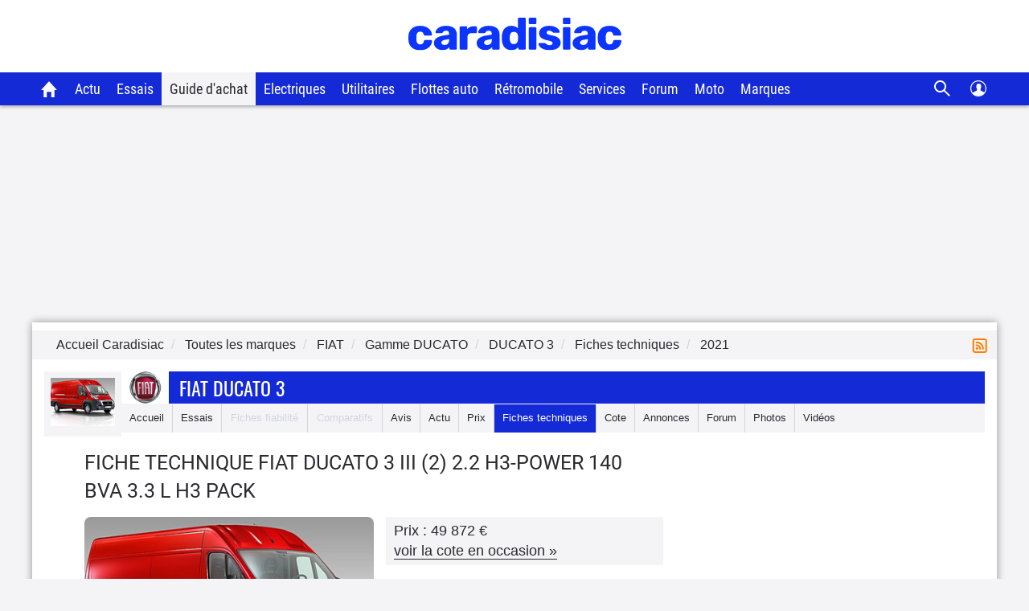

--- FILE ---
content_type: text/html; charset=UTF-8
request_url: https://www.caradisiac.com/fiches-techniques/modele--fiat-ducato-3/2021/iii+(2)+2.2+h3_power+140+bva+3.3+l+h3+pack/
body_size: 20064
content:
<!doctype html><html lang="fr">
<!--DEBUT_FRAGMENT_HEAD--><head>
<meta http-equiv="Content-Type" content="text/html; charset=UTF-8">
<link rel="preload" href="https://static.caradisiac.com/img_site/svg/logos/logo-new-caradisiac.svg" as="image" type="image/svg+xml">
<link rel="preconnect" href="//static.hotjar.com">
<link rel="preconnect" href="//ressources.centraleauto.com">
<title>Fiche technique Fiat Ducato 3 III (2) 2.2 H3-POWER 140 BVA 3.3 L H3 PACK 2021</title>
<meta name="description" content="Fiche technique Fiat Ducato 3 III (2) 2.2 H3-POWER 140 BVA 3.3 L H3 PACK 2021, retrouvez la liste des caractéristiques techniques de Ducato 3 III (2) 2.2 H3-POWER 140 BVA 3.3 L H3 PACK, consommation, performance …">
<meta name="robots" content="index,follow,max-snippet:-1,max-image-preview:large,max-video-preview:-1">
<meta name="author" content="Caradisiac.com">
<meta name="coverage" content="worldwide">
<meta name="viewport" content="width=device-width, initial-scale=1, maximum-scale=1">
<meta property="fb:admins" content="100001710620007">
<meta name="google-site-verification" content="g29467UIsLzySLNskSrtnOyeQ4kZIn5erxFzeNG0iQM">
<meta name="google-site-verification" content="M3tPqrrqqC_E7YKvKMyyQkgu3GXHlho2945altntcwQ">
<meta name="ahrefs-site-verification" content="acea747114c2d6e0940f55baae1c65b928b10111028d61e58b71d7b57a84411a">
<meta name="referrer" content="unsafe-url">
<meta name="apple-itunes-app" content="app-id=559505394">
<meta name="google-play-app" content="app-id=fr.carboatmedia.caradisiac">
<meta name="msvalidate.01" content="07BACEA404E25CE3BD521E584445F300">
<link rel="apple-touch-icon" sizes="57x57" href="https://static.caradisiac.com/img_site/favicon/apple-touch-icon-57x57.png">
<link rel="apple-touch-icon" sizes="114x114" href="https://static.caradisiac.com/img_site/favicon/apple-touch-icon-114x114.png">
<link rel="apple-touch-icon" sizes="72x72" href="https://static.caradisiac.com/img_site/favicon/apple-touch-icon-72x72.png">
<link rel="apple-touch-icon" sizes="144x144" href="https://static.caradisiac.com/img_site/favicon/apple-touch-icon-144x144.png">
<link rel="apple-touch-icon" sizes="60x60" href="https://static.caradisiac.com/img_site/favicon/apple-touch-icon-60x60.png">
<link rel="apple-touch-icon" sizes="120x120" href="https://static.caradisiac.com/img_site/favicon/apple-touch-icon-120x120.png">
<link rel="apple-touch-icon" sizes="76x76" href="https://static.caradisiac.com/img_site/favicon/apple-touch-icon-76x76.png">
<link rel="apple-touch-icon" sizes="152x152" href="https://static.caradisiac.com/img_site/favicon/apple-touch-icon-152x152.png">
<link rel="apple-touch-icon" sizes="180x180" href="https://static.caradisiac.com/img_site/favicon/apple-touch-icon-180x180.png">
<link rel="icon" type="image/png" href="https://static.caradisiac.com/img_site/favicon/favicon-192x192.png" sizes="192x192">
<link rel="icon" type="image/png" href="https://static.caradisiac.com/img_site/favicon/favicon-160x160.png" sizes="160x160">
<link rel="icon" type="image/png" href="https://static.caradisiac.com/img_site/favicon/favicon-96x96.png" sizes="96x96">
<link rel="icon" type="image/png" href="https://static.caradisiac.com/img_site/favicon/favicon-16x16.png" sizes="16x16">
<link rel="icon" type="image/png" href="https://static.caradisiac.com/img_site/favicon/favicon-32x32.png" sizes="32x32">
<meta name="msapplication-TileColor" content="#da532c">
<meta name="msapplication-TileImage" content="https://static.caradisiac.com/img_site/favicon/mstile-144x144.png">
<link rel="preload" as="font" href="https://static.caradisiac.com/fonts/RobotoCondensed-Regular.woff2" crossorigin="crossorigin">
<link rel="preload" as="font" href="https://static.caradisiac.com/fonts/Roboto-Regular.woff2" crossorigin="crossorigin">
<link rel="preload" as="font" href="https://static.caradisiac.com/fonts/Roboto-Medium.woff2" crossorigin="crossorigin">
<link rel="preload" as="font" href="https://static.caradisiac.com/fonts/Oswald-Light.woff2" crossorigin="crossorigin">
<link rel="preload" as="font" href="https://static.caradisiac.com/fonts/Oswald-Regular.woff2" crossorigin="crossorigin">
<link rel="preload" as="font" href="https://static.caradisiac.com/fonts/Oswald-Bold.woff2" crossorigin="crossorigin">
<link rel="stylesheet" type="text/css" href="https://static.caradisiac.com/css/reset.css?v=fda17a4f6bb8f1721e14dd8f7085bd7a">
<link rel="stylesheet" type="text/css" href="https://static.caradisiac.com/css/grid.css?v=fda17a4f6bb8f1721e14dd8f7085bd7a">
<link rel="stylesheet" type="text/css" href="https://static.caradisiac.com/css/helpers.css?v=fda17a4f6bb8f1721e14dd8f7085bd7a">
<link rel="stylesheet" type="text/css" href="https://static.caradisiac.com/css/custom.css?v=fda17a4f6bb8f1721e14dd8f7085bd7a">
<link rel="stylesheet" type="text/css" href="https://static.caradisiac.com/css/custom_tablet.css?v=fda17a4f6bb8f1721e14dd8f7085bd7a" media="screen and (min-width: 768px)">
<link rel="stylesheet" type="text/css" href="https://static.caradisiac.com/css/custom_desktop.css?v=fda17a4f6bb8f1721e14dd8f7085bd7a" media="screen and (min-width: 992px)">
<link rel="stylesheet" type="text/css" href="https://static.caradisiac.com/css/header.css?v=fda17a4f6bb8f1721e14dd8f7085bd7a">
<script type="text/javascript">
					var uA = window.navigator.userAgent;
					if (uA === '9dbbb847-51bf-4752-a870-72dffa1d953d') {
						var uA_by_T  =  'Tréo' ;
					}
					if(typeof uA_by_T === 'undefined'){
						window.gdprAppliesGlobally=false;(function(){function n(e){if(!window.frames[e]){if(document.body&&document.body.firstChild){var t=document.body;var r=document.createElement("iframe");r.style.display="none";r.name=e;r.title=e;t.insertBefore(r,t.firstChild)}else{setTimeout(function(){n(e)},5)}}}function e(r,a,o,c,d){function e(e,t,r,n){if(typeof r!=="function"){return}if(!window[a]){window[a]=[]}var i=false;if(d){i=d(e,n,r)}if(!i){window[a].push({command:e,version:t,callback:r,parameter:n})}}e.stub=true;e.stubVersion=2;function t(n){if(!window[r]||window[r].stub!==true){return}if(!n.data){return}var i=typeof n.data==="string";var e;try{e=i?JSON.parse(n.data):n.data}catch(t){return}if(e[o]){var a=e[o];window[r](a.command,a.version,function(e,t){var r={};r[c]={returnValue:e,success:t,callId:a.callId};if(n.source){n.source.postMessage(i?JSON.stringify(r):r,"*")}},a.parameter)}}if(typeof window[r]!=="function"){window[r]=e;if(window.addEventListener){window.addEventListener("message",t,false)}else{window.attachEvent("onmessage",t)}}}e("__tcfapi","__tcfapiBuffer","__tcfapiCall","__tcfapiReturn");n("__tcfapiLocator");(function(e,t){var r=document.createElement("link");r.rel="preconnect";r.as="script";var n=document.createElement("link");n.rel="dns-prefetch";n.as="script";var i=document.createElement("link");i.rel="preload";i.as="script";var a=document.createElement("script");a.id="spcloader";a.type="text/javascript";a["async"]=true;a.charset="utf-8";var o="https://sdk.privacy-center.org/"+e+"/loader.js?target_type=notice&target="+t;if(window.didomiConfig&&window.didomiConfig.user){var c=window.didomiConfig.user;var d=c.country;var s=c.region;if(d){o=o+"&country="+d;if(s){o=o+"&region="+s}}}r.href="https://sdk.privacy-center.org/";n.href="https://sdk.privacy-center.org/";i.href=o;a.src=o;var f=document.getElementsByTagName("script")[0];f.parentNode.insertBefore(r,f);f.parentNode.insertBefore(n,f);f.parentNode.insertBefore(i,f);f.parentNode.insertBefore(a,f)})("ceb797d3-a539-4bef-bdb4-3349fc676025","GMffhARK")})();						
					}
				</script><script type="text/javascript" src="https://static.caradisiac.com/javascript/smarttag_391133.js?v=fda17a4f6bb8f1721e14dd8f7085bd7a"></script><script type="text/javascript" src="https://static.caradisiac.com/javascript/head/jquery-3.7.1.min.js?v=fda17a4f6bb8f1721e14dd8f7085bd7a"></script><script type="text/javascript" src="https://static.caradisiac.com/javascript/header.js?v=fda17a4f6bb8f1721e14dd8f7085bd7a"></script><link rel="canonical" href="https://www.caradisiac.com/fiches-techniques/modele--fiat-ducato-3/2021/iii+(2)+2.2+h3_power+140+bva+3.3+l+h3+pack/">
<script type="text/javascript" src="/js-dynamic/brand_model_modelcomm_csv.js.php">![CDATA [ ]]</script><script type="text/javascript" src="https://static.caradisiac.com/javascript/ref/ft_brand_model_year_modelcomm.js?v=1">![CDATA [ ]]</script><script type="text/javascript" src="https://static.caradisiac.com/javascript/modal.js?v=fda17a4f6bb8f1721e14dd8f7085bd7a"></script><link href="https://static.caradisiac.com/css/detail-fichetech.css?v=fda17a4f6bb8f1721e14dd8f7085bd7a" type="text/css" rel="stylesheet">
<link rel="stylesheet" type="text/css" href="https://static.caradisiac.com/img_site/svg/fuels_infos/css/sprite.css?v=fda17a4f6bb8f1721e14dd8f7085bd7a">
<script type="text/javascript" src="https://static.caradisiac.com/javascript/owl.carousel.221.min.js?v=fda17a4f6bb8f1721e14dd8f7085bd7a"></script><script type="text/javascript">
					
							const cookieDomainName = ".caradisiac.com";
							const cookieHotjarNumberVisitsName = "hotjar_number_visits";

							window.pageVues = Number(getCookie(cookieHotjarNumberVisitsName)) || 0;
							window.pageVues++;
							setCookie(cookieHotjarNumberVisitsName, window.pageVues, {
								domain: cookieDomainName,
								path: "/"
							});
					
				</script><script type="text/javascript">
					var host_cara='https://www.caradisiac.com';

					
					// Variables tracking
					var xtn2       = '33';
					var xtsite     = '391133';
					var xtsite_used     = '391133';
					var xtpage     = 'fichesTechniques::Fiat::FichTech-modele--fiat-ducato-3';
					var id_page    = 'PageFicheTechnique';
					var id_context = 'FICHE_TECHNIQUE';
					

					
					var page_pub='FichesTechniques-DetailFichesTechniques';
					
					var verticale=["auto"];
					
					var marq=["fiat"];
						
					var model=["ducato"];
					var modcom=["ducato_3"];
					var rub=[""];
					var ssrub=[""];
					var autre=["ducato_3"];
					var energie=[""];
					var categorie=["utilitaire"];
					var partenaire=[""];
					var article=[""];
	


        var xtpage        = 'fichesTechniques::Fiat::FichTech-modele--fiat-ducato-3';
        var xiti_chapters = xtpage.split('::');

        var xt_pagetype = '6-4-13';


        
        var tc_vars = { 
            'brand': ['Fiat'],
            'model': ['Ducato'],
            'modelComm': ['Ducato 3'],
            'categoryId': ['Utilitaire'],
            'categoryLabel': ['Utilitaire'],
            'section': [],
            'sectionUrl': [],            
            'subSection': [],
            'subSectionUrl': [],
            'tag': [],
            'autres': ['Ducato 3',], 
            'energy': ['2','','4','1','3'],
            'gearbox': "automatique",
            'doors': "'4'",
            'year': "'2021'",
            'verticale': "auto",
            'artAuthor': "''",
            'artDate': '',
            'artNbPage': '',
            'artCurrentPage': '',
            'artType': "",
            'artSubType': "",
            'artNbPhotosPortfolio': '',
            'artVideoCara': "0",
            'userId': "",
            'barreType': "BarreModeleCom",            
            'troq_id': "6556549-d12cbd4c5b0a191616e8b42b7ea40ee0",
            'xtsite': "391133",
            'xtsite_used': "391133",          
            'X9': "0",
            'at_internet_cookie_domain' : ".caradisiac.com",
            'isMember'                  : false,
            'pagesView'                 : Number(pageVues),
            'xitiSd': "logs13",
            'xtn2': "33",
            'pageType': 'FICHE_TECHNIQUE',
            'xtpage': "fichesTechniques::Fiat::FichTech-modele--fiat-ducato-3",
            'xitiPageId'                : id_page,
            'xitiPageName'              : xiti_chapters.pop(),
            'chapter1'                  : xiti_chapters[0],
            'chapter2'                  : xiti_chapters[1],
            'chapter3'                  : xiti_chapters[2],
        };


        var userSession = localStorage.getItem('user');
        var userParsed = JSON.parse(userSession);
        if(userParsed && typeof userParsed === 'object'){
            if (userParsed.correlation_id) {
                tc_vars.userId = userParsed.correlation_id;
            }
            if (userParsed.id) {
                tc_vars.isMember = true;
            }
        }
        
    
					var IP_CLIENT = '18.116.118.160, 64.252.75.69';
					var tempsInterstitiel = '';
					var formDepotAvis = '';
					var megamenuTarget_xiti = 'N';
			</script><script type="text/javascript" src="https://cdn.tagcommander.com/7280/tc_caradisiac30_20.js?v=fda17a4f6bb8f1721e14dd8f7085bd7a"></script><script type="text/javascript" src="https://static.caradisiac.com/javascript/tools/SearchVe.js?v=fda17a4f6bb8f1721e14dd8f7085bd7a"></script><script type="text/javascript" src="https://static.caradisiac.com/javascript/newsletter/register.js?v=fda17a4f6bb8f1721e14dd8f7085bd7a"></script><noscript>Votre navigateur ne supporte pas le code JavaScript.</noscript>
</head>
<!--FIN_FRAGMENT_HEAD--><body>
<!--DEBUT_FRAGMENT_HEADER--><script xmlns="http://www.w3.org/1999/xhtml" type="text/javascript" defer>
    
        var userSession = new UserSession('user');
        var userInfo = userSession.get();
        var user = null;
        var pseudoRewrite = null;

        if (!userInfo) {
          userSession.init()
            .then(function (userInfo) {
              user = new User(userInfo);
               populateUser(user);
            }).catch(function (error) {
              populateUser(user);
            });
        } else if(!User.getToken()) {
          User.logout(userSession);
        } else {
          user = new User(userInfo);
          populateUser(user);
        }

        $(function() {
          $('.infosUtilisateurDeconnect').on('click', function (e) {
            e.preventDefault();

            User.logout(userSession);
          });
        });
    
		</script><div xmlns="http://www.w3.org/1999/xhtml" id="header-cara" class="header-cara"><a href="https://www.caradisiac.com/" title="Logo Caradisiac"><img src="https://static.caradisiac.com/img_site/svg/logos/logo-new-caradisiac.svg" width="265" height="41" class="logo-cara" alt="Logo Caradisiac" as="image" onclick="return xt_click(this, 'C', xtn2, 'XTC_Header_LogoCaradisiac', 'N');"></img></a><span href="javascript:void(0)" class="picto burger floatL"> </span><span href="javascript:void(0)" class="picto close floatL"> </span><span href="javascript:void(0)" class="picto search floatR"> </span><span href="javascript:void(0)" class="picto close-search floatR"> </span><div id="stickyNavJS" class="nav"><div class="navbar"><div class="dropdown home"><button class="dropbtn"><a href="https://www.caradisiac.com/" onclick="return xt_click(this, 'C', xtn2, 'XTC_Header_OngletAccueil', 'N');" title="Accueil Caradisiac"></a></button></div><div class="dropdown actu"><button class="dropbtn" onclick="return xt_click(this, 'C', xtn2, 'XTC_Header_OngletActu', 'action');">Actu</button><div class="dropdown-content"><div class="row"><div class="column list"><p class="title-menu">Toute l'actu Caradisiac</p><a href="https://www.caradisiac.com/actualite/toute-l-actu-auto/" onclick="return xt_click(this, 'C', xtn2, 'XTC_Header_OngletActu_Filactu', 'N');" title="Fil d’actu">Fil d’actualités</a><a href="https://www.caradisiac.com/photo/" onclick="return xt_click(this, 'C', xtn2, 'XTC_Header_OngletActu_Photos', 'N');" title="Photos">Photos</a><a href="https://www.caradisiac.com/video/" onclick="return xt_click(this, 'C', xtn2, 'XTC_Header_OngletActu_Videos', 'N');" title="Vidéos">Vidéos</a><a href="https://www.caradisiac.com/actualite--moto/" onclick="return xt_click(this, 'C', xtn2, 'XTC_Header_OngletActu_Moto', 'N');" title="Actu moto">Actu moto</a></div><div class="column megaMenu-left"><p class="title-menu JS_actu_titleL"></p><div class="article JS_actu_artL"></div></div><div class="column megaMenu-right"><p class="title-menu JS_actu_titleR"></p><div class="article JS_actu_artR"></div></div></div></div></div><div class="dropdown essai"><button class="dropbtn" onclick="return xt_click(this, 'C', xtn2, 'XTC_Header_OngletEssais', 'action');">Essais</button><div class="dropdown-content"><div class="row"><div class="column list"><div class="column-2"><a href="https://www.caradisiac.com/essai-auto/" onclick="return xt_click(this, 'C', xtn2, 'XTC_Header_OngletEssais_TousLesEssais', 'N');" title="Tous les essais">Tous les essais</a><a href="https://www.caradisiac.com/virees-caradisiac/" onclick="return xt_click(this, 'C', xtn2, 'XTC_Header_OngletEssais_/vireesCaradisiac/', 'N');" title="Les virées Caradisiac">Les virées Caradisiac</a><a href="https://www.caradisiac.com/comparatif/" onclick="return xt_click(this, 'C', xtn2, 'XTC_Header_OngletEssais_TousLesComparatifs', 'N');" title="Tous les Comparatifs">Tous les comparatifs</a></div><p class="title-menu">Essais par catégories</p><div class="column-2"><a href="https://www.caradisiac.com/voiture--citadine/essai/" onclick="return xt_click(this, 'C', xtn2, 'XTC_Header_OngletEssais_Citadines', 'N');" title="Citadines">Citadines</a><a href="https://www.caradisiac.com/voiture--moyenne-berline/essai/" onclick="return xt_click(this, 'C', xtn2, 'XTC_Header_OngletEssais_Moyennesberlines', 'N');" title="Moyennes berlines">Moyennes berlines</a><a href="https://www.caradisiac.com/voiture--grande-berline/essai/" onclick="return xt_click(this, 'C', xtn2, 'XTC_Header_OngletEssais_Grandesberlines', 'N');" title="Grandes berlines">Grandes berlines</a><a href="https://www.caradisiac.com/voiture--break/essai/" onclick="return xt_click(this, 'C', xtn2, 'XTC_Header_OngletEssais_Breaks', 'N');" title="Breaks">Breaks</a><a href="https://www.caradisiac.com/voiture--monospace/essai/" onclick="return xt_click(this, 'C', xtn2, 'XTC_Header_OngletEssais_Monospaces', 'N');" title="Monospaces">Monospaces</a><a href="https://www.caradisiac.com/voiture--4x4/essai/" onclick="return xt_click(this, 'C', xtn2, 'XTC_Header_OngletEssais_4x4', 'N');" title="4x4, SUV et crossovers">4x4, SUV et crossovers</a><a href="https://www.caradisiac.com/voiture--coupe/essai/" onclick="return xt_click(this, 'C', xtn2, 'XTC_Header_OngletEssais_Coupes', 'N');" title="Coupés">Coupés</a><a href="https://www.caradisiac.com/voiture--cabriolet/essai/" onclick="return xt_click(this, 'C', xtn2, 'XTC_Header_OngletEssais_Cabriolets', 'N');" title="Cabriolets">Cabriolets</a><a href="https://www.caradisiac.com/essai-voitures-hybrides/" onclick="return xt_click(this, 'C', xtn2, 'XTC_Header_OngletEssais_VoituresHybrides', 'N');" title="Voitures hybrides">Voitures hybrides</a><a href="https://www.caradisiac.com/essai-voitures-electriques/" onclick="return xt_click(this, 'C', xtn2, 'XTC_Header_OngletEssais_VoituresElectriques', 'N');" title="Voitures électriques">Voitures électriques</a><a href="https://www.caradisiac.com/voiture--pick-up/essai/" onclick="return xt_click(this, 'C', xtn2, 'XTC_Header_OngletEssais_Pickup', 'N');" title="Pick-up">Pick-up</a><a href="https://www.caradisiac.com/voiture--utilitaire/essai/" onclick="return xt_click(this, 'C', xtn2, 'XTC_Header_OngletEssais_Utilitaires', 'N');" title="Utilitaires">Utilitaires</a><a href="https://www.caradisiac.com/essai-moto/" onclick="return xt_click(this, 'C', xtn2, 'XTC_Header_OngletEssais_Motos', 'N');" title="Motos">Motos</a></div></div><div class="column megaMenu-left"><p class="title-menu JS_essai_titleL"></p><div class="article JS_essai_artL"></div></div><div class="column megaMenu-right"><p class="title-menu JS_essai_titleR"></p><div class="article JS_essai_artR"></div></div></div></div></div><div class="dropdown guide-achat"><button class="dropbtn active" onclick="return xt_click(this, 'C', xtn2, 'XTC_Header_OngletGuideAchat', 'action');">Guide d'achat</button><div class="dropdown-content"><div class="row"><div class="column list"><p class="title-menu">Tous les guides d'achat</p><a href="https://www.caradisiac.com/guide-achat-auto/" onclick="return xt_click(this, 'C', xtn2, 'XTC_Header_OngletGuideAchat_Accueil', 'N');" title="Accueil guide d'achat">Accueil</a><a href="https://www.caradisiac.com/guide-achat/" onclick="return xt_click(this, 'C', xtn2, 'XTC_Header_OngletGuideAchat_AchatNeuf', 'N');" title="Guide d'achat neuf">Guide d'achat neuf</a><a href="https://www.caradisiac.com/avis/" onclick="return xt_click(this, 'C', xtn2, 'XTC_Header_OngletGuideAchat_AvisProprietaires', 'N');" title="Avis de propriétaires">Avis de propriétaires</a><a href="https://www.caradisiac.com/fiches-techniques/" onclick="return xt_click(this, 'C', xtn2, 'XTC_Header_OngletGuideAchat_Fichestechniques', 'N');" title="Fiches techniques">Fiches techniques</a><a href="https://www.caradisiac.com/fiche-fiabilite/" onclick="return xt_click(this, 'C', xtn2, 'XTC_Header_OngletGuideAchat_Fichesfiabilite', 'N');" title="Fiches fiabilité">Fiches fiabilité</a><a href="https://www.caradisiac.com/guide-promo/" onclick="return xt_click(this, 'C', xtn2, 'XTC_Header_OngletGuideAchat_GuidePromoConstructeurs', 'N');" title="Promos des constructeurs">Promos des constructeurs</a><a href="https://www.caradisiac.com/actualite--flottes-auto/" onclick="return xt_click(this, 'C', xtn2, 'XTC_Header_OngletGuideAchat_VoituresDeFonction', 'N');" title="Flottes auto">Flottes auto</a></div><div class="column megaMenu-left"><p class="title-menu JS_guide_titleL"></p><div class="article JS_guide_artL"></div></div><div class="column megaMenu-right"><p class="title-menu JS_guide_titleR"></p><div class="article JS_guide_artR"></div></div></div></div></div><div class="dropdown"><button class="dropbtn"><a href="https://www.caradisiac.com/actualite--ecologie--electricite/" onclick="return xt_click(this, 'C', xtn2, 'XTC_Header_OngletElectriques', 'N');" title="Véhicules électriques">Electriques</a></button></div><div class="dropdown"><button class="dropbtn"><a href="https://www.caradisiac.com/voiture--utilitaire/" onclick="return xt_click(this, 'C', xtn2, 'XTC_Header_OngletUtilitaires', 'N');" title="Véhicules Utilitaires">Utilitaires</a></button></div><div class="dropdown"><button class="dropbtn"><a href="https://www.caradisiac.com/actualite--flottes-auto/" onclick="return xt_click(this, 'C', xtn2, 'XTC_Header_OngletFlottesAuto', 'N');" title="Flottes auto">Flottes auto</a></button></div><div class="dropdown"><button class="dropbtn"><a href="https://www.caradisiac.com/actualite--evenements--retromobile/" onclick="return xt_click(this, 'C', xtn2, 'XTC_Header_OngletRetromobile', 'N');" title="Toute l'actualité Rétromobile 2023 sur Caradisiac">Rétromobile</a></button></div><div class="dropdown"><button class="dropbtn" onclick="return xt_click(this, 'C', xtn2, 'XTC_Header_OngletServicesConseils', 'action');">Services</button><div class="dropdown-content"><div class="row"><div class="column list"><p class="title-menu">Les services Caradisiac</p><a href="https://www.axa.fr/assurance-auto/media/devis-tarifexpress-lacentrale.html?utm_source=lacentrale&amp;utm_medium=partenariat&amp;utm_campaign=AO_AUT_PAR_CARADISIAC_LIENSERVICE_DES" target="_blank" onclick="return xt_click(this, 'C', xtn2, 'XTC_Header_OngletServicesConseils_AssuranceAuto', 'N');" title="Assurance auto">Assurance auto</a><a href="https://digital.santanderconsumer.fr/Pretpersonnel/SimulationBanner?PointOfSaleGuid=ca4451d7-af99-47c5-8452-7c116f616e0b" target="_blank" onclick="return xt_click(this, 'C', xtn2, 'XTC_Header_OngletServicesConseils_CreditAuto', 'N');" title="Crédit auto">Crédit auto</a><a href="https://www.lacentrale.fr/lacote_origine.php" target="_blank" onclick="return xt_click(this, 'C', xtn2, 'XTC_Header_OngletServicesConseils_CoteAuto', 'N');" title="Cote auto">Cote auto</a></div><div class="column list"><p class="title-menu">Conseils</p><a href="https://www.caradisiac.com/conseils/" onclick="return xt_click(this, 'C', xtn2, 'XTC_Header_OngletServicesConseils_Home', 'N');" title="Accueil conseils">Tous nos conseils</a><a href="https://www.caradisiac.com/conseils/acheter-une-voiture/" onclick="return xt_click(this, 'C', xtn2, 'XTC_Header_OngletServicesConseils_Achat', 'N');" title="Acheter une voiture">Acheter une voiture</a><a href="https://www.caradisiac.com/conseils/vendre-sa-voiture/" onclick="return xt_click(this, 'C', xtn2, 'XTC_Header_OngletServicesConseils_Vente', 'N');" title="Vendre sa voiture">Vendre sa voiture</a><a href="https://www.caradisiac.com/conseils/assurance-auto/" onclick="return xt_click(this, 'C', xtn2, 'XTC_Header_OngletServicesConseils_Assurance', 'N');" title="Assurance">Assurance auto</a><a href="https://www.caradisiac.com/conseils/financement-auto/" onclick="return xt_click(this, 'C', xtn2, 'XTC_Header_OngletServicesConseils_Financement', 'N');" title="Financement">Financement auto</a><a href="https://www.caradisiac.com/conseils/securite-routiere/" onclick="return xt_click(this, 'C', xtn2, 'XTC_Header_OngletServicesConseils_SecuriteRoutiere', 'N');" title="Sécurité routière">Sécurité routière</a></div><div class="column list"><p class="title-menu">Entretien</p><a href="https://www.caradisiac.com/conseils/entretien-pneus/" onclick="return xt_click(this, 'C', xtn2,'XTC_Header_OngletServicesConseils_EntretienPneus', 'N');" title="Entretien - pneus">Pneus</a><a href="https://www.caradisiac.com/conseils/entretien-freins/" onclick="return xt_click(this, 'C', xtn2, 'XTC_Header_OngletServicesConseils_EntretienFreins', 'N');" title="Entretien - freins">Freins</a><a href="https://www.caradisiac.com/conseils/entretien-nettoyage/" onclick="return xt_click(this, 'C', xtn2, 'XTC_Header_OngletServicesConseils_EntretienNettoyage', 'N');" title="Entretien - nettoyage">Nettoyage</a><a href="https://www.caradisiac.com/conseils/entretien-mecanique/" onclick="return xt_click(this, 'C', xtn2, 'XTC_Header_OngletServicesConseils_EntretienMecanique', 'N');" title="Entretien - mécanique">Mécanique</a><a href="https://www.caradisiac.com/conseils/entretien-revision/" onclick="return xt_click(this, 'C', xtn2, 'XTC_Header_OngletServicesConseils_EntretienRevision', 'N');" title="Entretien - révision">Révision / Contrôle</a></div></div></div></div><div class="dropdown"><button class="dropbtn" onclick="return xt_click(this, 'C', xtn2, 'XTC_Header_OngletForum', 'action');">Forum</button><div class="dropdown-content"><div class="row"><div class="column list forum"><p class="title-menu">Les forums</p><div class="column-3"><a href="https://forum-auto.caradisiac.com/" onclick="return xt_click(this, 'C', xtn2, 'XTC_Header_OngletForum_Accueil', 'N');" title="Accueil Forum"><span class="pictoContainer"><span class="svg-fa_index svg-fa_index-dims"> </span></span><span class="txt">Accueil</span></a><a href="https://forum-auto.caradisiac.com/forum/1639-aide/" onclick="return xt_click(this, 'C', xtn2, 'XTC_Header_OngletForum_Aide', 'N');" title="Aide"><span class="pictoContainer"><span class="svg-fa_aide svg-fa_aide-dims"> </span></span><span class="txt">Aide</span></a><a href="https://forum-auto.caradisiac.com/forum/235-marques/" onclick="return xt_click(this, 'C', xtn2, 'XTC_Header_OngletForum_Marques', 'N');" title="Marques"><span class="pictoContainer"><span class="svg-fa_marques svg-fa_marques-dims"> </span></span><span class="txt">Marques</span></a><a href="https://forum-auto.caradisiac.com/forum/1449-pratique/" onclick="return xt_click(this, 'C', xtn2, 'XTC_Header_OngletForum_Pratique', 'N');" title="Pratique"><span class="pictoContainer"><span class="svg-fa_pratique svg-fa_pratique-dims"> </span></span><span class="txt">Pratique</span></a><a href="https://forum-auto.caradisiac.com/forum/1380-collection/" onclick="return xt_click(this, 'C', xtn2, 'XTC_Header_OngletForum_Collections', 'N');" title="Collections"><span class="pictoContainer"><span class="svg-fa_collections svg-fa_collections-dims"> </span></span><span class="txt">Collections</span></a><a href="https://forum-auto.caradisiac.com/forum/1325-sport/" onclick="return xt_click(this, 'C', xtn2, 'XTC_Header_OngletForum_Sport', 'N');" title="Sport"><span class="pictoContainer"><span class="svg-fa_sport svg-fa_sport-dims"> </span></span><span class="txt">Sport</span></a><a href="https://forum-auto.caradisiac.com/forum/1272-technique/" onclick="return xt_click(this, 'C', xtn2, 'XTC_Header_OngletForum_Technique', 'N');" title="Technique"><span class="pictoContainer"><span class="svg-fa_technique svg-fa_technique-dims"> </span></span><span class="txt">Technique</span></a><a href="https://forum-auto.caradisiac.com/forum/996-tuning/" onclick="return xt_click(this, 'C', xtn2, 'XTC_Header_OngletForum_Tuning', 'N');" title="Tuning"><span class="pictoContainer"><span class="svg-fa_tuning svg-fa_tuning-dims"> </span></span><span class="txt">Tuning</span></a><a href="https://forum-auto.caradisiac.com/forum/1086-les-clubs/" onclick="return xt_click(this, 'C', xtn2, 'XTC_Header_OngletForum_Clubs', 'N');" title="Les clubs"><span class="pictoContainer"><span class="svg-fa_les_clubs svg-fa_les_clubs-dims"> </span></span><span class="txt">Les clubs</span></a><a href="https://forum-auto.caradisiac.com/forum/3-motos/" onclick="return xt_click(this, 'C', xtn2, 'XTC_Header_OngletForum_Motos', 'N');" title="Motos"><span class="pictoContainer"><span class="svg-fa_motos svg-fa_motos-dims"> </span></span><span class="txt">Motos</span></a><a href="https://forum-auto.caradisiac.com/forum/1207-scooters/" onclick="return xt_click(this, 'C', xtn2, 'XTC_Header_OngletForum_Scooters', 'N');" title="Scooters"><span class="pictoContainer"><span class="svg-fa_scooters svg-fa_scooters-dims"> </span></span><span class="txt">Scooters</span></a><a href="https://forum-auto.caradisiac.com/forum/1547-bateaux/" onclick="return xt_click(this, 'C', xtn2, 'XTC_Header_OngletForum_Bateaux', 'N');" title="Bateaux"><span class="pictoContainer"><span class="svg-fa_bateaux svg-fa_bateaux-dims"> </span></span><span class="txt">Bateaux</span></a></div></div></div></div></div><div class="dropdown"><button class="dropbtn"><a href="https://www.caradisiac.com/actualite--moto/" onclick="return xt_click(this, 'C', xtn2, 'XTC_Header_OngletMoto', 'N');" title="Caradisiac Moto">Moto</a></button></div><div class="dropdown"><button class="dropbtn" onclick="return xt_click(this, 'C', xtn2, 'XTC_Header_OngletMarque', 'action');">Marques</button><div class="dropdown-content"><div class="row"><div class="column list top-brand"><p class="title-menu">Top marques</p><a href="https://www.caradisiac.com/auto--audi/" onclick="return xt_click(this, 'C', xtn2, 'XTC_Header_OngletMarque_Audi', 'N');" title="Tout sur Audi">Audi</a><a href="https://www.caradisiac.com/auto--bmw/" onclick="return xt_click(this, 'C', xtn2, 'XTC_Header_OngletMarque_BMW', 'N');" title="Tout sur BMW">BMW</a><a href="https://www.caradisiac.com/auto--citroen/" onclick="return xt_click(this, 'C', xtn2, 'XTC_Header_OngletMarque_Citroen', 'N');" title="Tout sur Citroën">Citroën</a><a href="https://www.caradisiac.com/auto--ford/" onclick="return xt_click(this, 'C', xtn2, 'XTC_Header_OngletMarque_Ford', 'N');" title="Tout sur Ford">Ford</a><a href="https://www.caradisiac.com/auto--mercedes/" onclick="return xt_click(this, 'C', xtn2, 'XTC_Header_OngletMarque_Mercedes', 'N');" title="Tout sur Mercedes">Mercedes</a><a href="https://www.caradisiac.com/auto--peugeot/" onclick="return xt_click(this, 'C', xtn2, 'XTC_Header_OngletMarque_Peugeot', 'N');" title="Tout sur Peugeot">Peugeot</a><a href="https://www.caradisiac.com/auto--renault/" onclick="return xt_click(this, 'C', xtn2, 'XTC_Header_OngletMarque_Renault', 'N');" title="Tout sur Renault">Renault</a><a href="https://www.caradisiac.com/auto--volkswagen/" onclick="return xt_click(this, 'C', xtn2, 'XTC_Header_OngletMarque_Volkswagen', 'N');" title="Tout sur Volkswagen">Volkswagen</a></div><div class="column list all-brand"><p class="title-menu">Toutes les marques</p><div class="column-5"><a href="https://www.caradisiac.com/auto--alfa-romeo/" onclick="return xt_click(this, 'C', xtn2, 'XTC_Header_OngletMarque_AlfaRomeo', 'N');" title="Tout sur Alfa Romeo">Alfa Romeo</a><a href="https://www.caradisiac.com/auto--aston-martin/" onclick="return xt_click(this, 'C', xtn2, 'XTC_Header_OngletMarque_AstonMartin', 'N');" title="Tout sur Aston Martin">Aston Martin</a><a href="https://www.caradisiac.com/auto--audi/" onclick="return xt_click(this, 'C', xtn2, 'XTC_Header_OngletMarque_Audi', 'N');" title="Tout sur Audi">Audi</a><a href="https://www.caradisiac.com/auto--bmw/" onclick="return xt_click(this, 'C', xtn2, 'XTC_Header_OngletMarque_BMW', 'N');" title="Tout sur BMW">BMW</a><a href="https://www.caradisiac.com/auto--chevrolet/" onclick="return xt_click(this, 'C', xtn2, 'XTC_Header_OngletMarque_Chevrolet', 'N');" title="Tout sur Chevrolet">Chevrolet</a><a href="https://www.caradisiac.com/auto--citroen/" onclick="return xt_click(this, 'C', xtn2, 'XTC_Header_OngletMarque_Citroen', 'N');" title="Tout sur Citroën">Citroën</a><a href="https://www.caradisiac.com/auto--dacia/" onclick="return xt_click(this, 'C', xtn2, 'XTC_Header_OngletMarque_Dacia', 'N');" title="Tout sur Dacia">Dacia</a><a href="https://www.caradisiac.com/auto--ds/" onclick="return xt_click(this, 'C', xtn2, 'XTC_Header_OngletMarque_DS', 'N');" title="Tout sur DS">DS</a><a href="https://www.caradisiac.com/auto--ferrari/" onclick="return xt_click(this, 'C', xtn2, 'XTC_Header_OngletMarque_Ferrari', 'N');" title="Tout sur Ferrari">Ferrari</a><a href="https://www.caradisiac.com/auto--fiat/" onclick="return xt_click(this, 'C', xtn2, 'XTC_Header_OngletMarque_Fiat', 'N');" title="Tout sur Fiat">Fiat</a><a href="https://www.caradisiac.com/auto--ford/" onclick="return xt_click(this, 'C', xtn2, 'XTC_Header_OngletMarque_Ford', 'N');" title="Tout sur Ford">Ford</a><a href="https://www.caradisiac.com/auto--honda/" onclick="return xt_click(this, 'C', xtn2, 'XTC_Header_OngletMarque_Honda', 'N');" title="Tout sur Honda">Honda</a><a href="https://www.caradisiac.com/auto--hyundai/" onclick="return xt_click(this, 'C', xtn2, 'XTC_Header_OngletMarque_Hyundai', 'N');" title="Tout sur Hyundai">Hyundai</a><a href="https://www.caradisiac.com/auto--jaguar/" onclick="return xt_click(this, 'C', xtn2, 'XTC_Header_OngletMarque_Jaguar', 'N');" title="Tout sur Jaguar">Jaguar</a><a href="https://www.caradisiac.com/auto--jeep/" onclick="return xt_click(this, 'C', xtn2, 'XTC_Header_OngletMarque_Jeep', 'N');" title="Tout sur Jeep">Jeep</a><a href="https://www.caradisiac.com/auto--kia/" onclick="return xt_click(this, 'C', xtn2, 'XTC_Header_OngletMarque_Kia', 'N');" title="Tout sur Kia">Kia</a><a href="https://www.caradisiac.com/auto--lamborghini/" onclick="return xt_click(this, 'C', xtn2, 'XTC_Header_OngletMarque_Lamborghini', 'N');" title="Tout sur Lamborghini">Lamborghini</a><a href="https://www.caradisiac.com/auto--land-rover/" onclick="return xt_click(this, 'C', xtn2, 'XTC_Header_OngletMarque_LandRover', 'N');" title="Tout sur Land Rover">Land Rover</a><a href="https://www.caradisiac.com/auto--lexus/" onclick="return xt_click(this, 'C', xtn2, 'XTC_Header_OngletMarque_Lexus', 'N');" title="Tout sur Lexus">Lexus</a><a href="https://www.caradisiac.com/auto--maserati/" onclick="return xt_click(this, 'C', xtn2, 'XTC_Header_OngletMarque_Maserati', 'N');" title="Tout sur Maserati">Maserati</a><a href="https://www.caradisiac.com/auto--mazda/" onclick="return xt_click(this, 'C', xtn2, 'XTC_Header_OngletMarque_Mazda', 'N');" title="Tout sur Mazda">Mazda</a><a href="https://www.caradisiac.com/auto--mercedes/" onclick="return xt_click(this, 'C', xtn2, 'XTC_Header_OngletMarque_Mercedes', 'N');" title="Tout sur Mercedes">Mercedes</a><a href="https://www.caradisiac.com/auto--mini/" onclick="return xt_click(this, 'C', xtn2, 'XTC_Header_OngletMarque_Mini', 'N');" title="Tout sur Mini">Mini</a><a href="https://www.caradisiac.com/auto--mitsubishi/" onclick="return xt_click(this, 'C', xtn2, 'XTC_Header_OngletMarque_Mitsubishi', 'N');" title="Tout sur Mitsubishi">Mitsubishi</a><a href="https://www.caradisiac.com/auto--nissan/" onclick="return xt_click(this, 'C', xtn2, 'XTC_Header_OngletMarque_Nissan', 'N');" title="Tout sur Nissan">Nissan</a><a href="https://www.caradisiac.com/auto--opel/" onclick="return xt_click(this, 'C', xtn2, 'XTC_Header_OngletMarque_Opel', 'N');" title="Tout sur Opel">Opel</a><a href="https://www.caradisiac.com/auto--peugeot/" onclick="return xt_click(this, 'C', xtn2, 'XTC_Header_OngletMarque_Peugeot', 'N');" title="Tout sur Peugeot">Peugeot</a><a href="https://www.caradisiac.com/auto--porsche/" onclick="return xt_click(this, 'C', xtn2, 'XTC_Header_OngletMarque_Porsche', 'N');" title="Tout sur Porsche">Porsche</a><a href="https://www.caradisiac.com/auto--renault/" onclick="return xt_click(this, 'C', xtn2, 'XTC_Header_OngletMarque_Renault', 'N');" title="Tout sur Renault">Renault</a><a href="https://www.caradisiac.com/auto--seat/" onclick="return xt_click(this, 'C', xtn2, 'XTC_Header_OngletMarque_Seat', 'N');" title="Tout sur Seat">Seat</a><a href="https://www.caradisiac.com/auto--skoda/" onclick="return xt_click(this, 'C', xtn2, 'XTC_Header_OngletMarque_Skoda', 'N');" title="Tout sur Skoda">Skoda</a><a href="https://www.caradisiac.com/auto--smart/" onclick="return xt_click(this, 'C', xtn2, 'XTC_Header_OngletMarque_Smart', 'N');" title="Tout sur Smart">Smart</a><a href="https://www.caradisiac.com/auto--suzuki/" onclick="return xt_click(this, 'C', xtn2, 'XTC_Header_OngletMarque_Suzuki', 'N');" title="Tout sur Suzuki">Suzuki</a><a href="https://www.caradisiac.com/auto--tesla/" onclick="return xt_click(this, 'C', xtn2, 'XTC_Header_OngletMarque_Tesla', 'N');" title="Tout sur Tesla">Tesla</a><a href="https://www.caradisiac.com/auto--toyota/" onclick="return xt_click(this, 'C', xtn2, 'XTC_Header_OngletMarque_Toyota', 'N');" title="Tout sur Toyota">Toyota</a><a href="https://www.caradisiac.com/auto--volkswagen/" onclick="return xt_click(this, 'C', xtn2, 'XTC_Header_OngletMarque_Volkswagen', 'N');" title="Tout sur Volkswagen">Volkswagen</a><a href="https://www.caradisiac.com/auto--volvo/" onclick="return xt_click(this, 'C', xtn2, 'XTC_Header_OngletMarque_Volvo', 'N');" title="Tout sur Volvo">Volvo</a><a href="https://www.caradisiac.com/constructeurs--automobiles/" onclick="return xt_click(this, 'C', xtn2, 'XTC_Header_OngletMarque_ToutesLesMarques', 'N');" title="accéder à tous les constructeurs automobiles">Toutes les marques »</a></div></div></div></div></div><div id="user"><div id="authentified" class="authentified userAuthentified" style="display:none"><div class="dropdown userLink connected"><div class="dropbtn"><div class="avatar JS_userAvatar"><img loading="lazy" alt=""></img><span class="totalResults badge"></span></div></div><div class="dropdown-content"><div class="row"><div class="userInfos"><ul class="user-menu-icons"><li class=""><a href="https://forum-auto.caradisiac.com/notifications/" target="_blank" title="Notifications" onclick="return xt_click(this, 'C', xtn2 , 'XTC_Header_Membre_BarreNotif-notifications', 'S');"><i class="fa icon-fa-bell"> </i><span class="newNotifCount badge"></span></a></li><li class=""><a href="https://forum-auto.caradisiac.com/messenger/" target="_blank" title="Messages" onclick="return xt_click(this, 'C', xtn2 , 'XTC_Header_Membre_BarreNotif-MessagesPrives', 'S');"><i class="fa icon-fa-enveloppe"> </i><span class="newMessageCount badge"></span></a></li></ul><div class="avatar"><div id="exist" class="JS_profil" style="display:none"><a href="" class="JS_userAvatar" rel="nofollow" title="Consulter le profil de " onclick="return xt_click(this, 'C',xtn2,id_context+'::'+id_page+'::Header_Membre_Avatar_XTC', 'N');"><img loading="lazy" src="" alt="avatar"></img></a></div><div id="unexist" style="display:none"><img loading="lazy" src="https://static.caradisiac.com/img_site/avatarDefaut.png" alt="Aucun avatar"></img></div></div><ul class="list-forum"><li class="sousNavItem profil"><a onclick="return xt_click(this, 'C', xtn2 , 'XTC_Header_Membre_BarreNotif-Pseudo', 'S');" title="" href=""></a></li><li class="sousNavItem"><a href="https://forum-auto.caradisiac.com/followed/" title="Sujets suivis" target="_blank" onclick="return xt_click(this, 'C', xtn2 , 'XTC_Header_Membre_BarreNotif-SujetsSuivis', 'S');">Mes sujets</a><span class="newPostCount"></span></li><li class="sousNavItem last"><a class="infosUtilisateurDeconnect pictoUtilisateur" href="/#" title="Déconnexion" onclick="return xt_click(this, 'C', xtn2 , 'TC_Header_Membre_BarreNotif-SeDeconnecter', 'action');">Deconnexion</a></li></ul></div></div></div></div></div><div id="unauthentified" class="unauthentified userUnauthentified" style="display:none"><div class="dropdown userLink def"><a href="https://forum-auto.caradisiac.com/login?ref=LOGIN_CALLBACK" onclick="return xt_click(this, 'C', xtn2, 'XTC_Header_OngletConnexion', 'N');" class="login" title="Bouton pour accéder à la page de connexion du forum auto sur le site Invision" aria-label="Bouton pour accéder à la page de connexion du forum auto sur le site Invision"><div class="dropbtn"></div></a></div></div></div><div class="dropdown navSearch"><button onclick="return xt_click(this, 'C', xtn2, 'XTC_Header_OngletRecherche', 'N');" class="dropbtn btnSearch" aria-label="Recherche"><span class="floatR"> </span></button><div class="dropdown-content"><label for="rechercheBoxBarre" aria-label="Rechercher par marque/modèle"></label><input id="rechercheBoxBarre" class="JSsearchBoxInput searchInput" data-result="JSresultBoxBarre" data-xiti="XTC_Header_RechercheFullTexteBarre" placeholder="Rechercher par marque/modèle"></input><div class="resultBox JSresultBoxBarre"></div><button type="button" class="btn_searchClose"><span class="icon_close"> </span>Fermer</button></div></div></div></div><div class="messageContainer"><div xmlns="" class="blocMessage">
<i class="icon iconAlert"></i><p class="text"><span id="JSmessageUserMail" class="txtLight"></span></p>
<p class="link JSlink"><span onclick="hideBlocMessage();">J'ai compris</span></p>
</div></div><div class="sideNav left"><div id="user"><div id="authentified" class="authentified" style="display:none"><div class="userInfos visible-xs visible-sm"><ul class="user-menu-icons"><li class=""><a href="https://forum-auto.caradisiac.com/notifications/" target="_blank" title="Notifications" onclick="return xt_click(this, 'C', xtn2 , 'XTC_Header_Membre_BarreNotif-notifications', 'S');"><i class="fa icon-fa-bell"> </i><span class="newNotifCount badge"></span></a></li><li class=""><a href="https://forum-auto.caradisiac.com/messenger/" target="_blank" title="Messages" onclick="return xt_click(this, 'C', xtn2 , 'XTC_Header_Membre_BarreNotif-MessagesPrives', 'S');"><i class="fa icon-fa-enveloppe"> </i><span class="newMessageCount badge"></span></a></li></ul><div class="avatar"><div id="exist" class="JS_profil" style="display:none"><a href="" class="JS_userAvatar" rel="nofollow" title="Consulter le profil de " onclick="return xt_click(this, 'C',xtn2,id_context+'::'+id_page+'::Header_Membre_Avatar_XTC', 'N');"><img loading="lazy" src="" alt="avatar"></img></a></div><div id="unexist" style="display:none"><img loading="lazy" src="https://static.caradisiac.com/img_site/avatarDefaut.png" alt="Aucun avatar"></img></div></div><ul class="list-forum"><li class="sousNavItem profil"><a onclick="return xt_click(this, 'C', xtn2 , 'XTC_Header_Membre_BarreNotif-Pseudo', 'S');" title="" href=""></a></li><li class="sousNavItem"><a href="https://forum-auto.caradisiac.com/followed/" title="Sujets suivis" target="_blank" onclick="return xt_click(this, 'C', xtn2 , 'XTC_Header_Membre_BarreNotif-SujetsSuivis', 'S');">Mes sujets</a><span class="newPostCount"></span></li><li class="sousNavItem last"><a class="infosUtilisateurDeconnect pictoUtilisateur" href="/#" title="Déconnexion" onclick="return xt_click(this, 'C', xtn2 , 'TC_Header_Membre_BarreNotif-SeDeconnecter', 'action');">Deconnexion</a></li></ul></div></div><div id="unauthentified" class="unauthentified" style="display:none"><div class="visible-xs visible-sm"><a href="https://forum-auto.caradisiac.com/login?ref=LOGIN_CALLBACK" onclick="return xt_click(this, 'C', xtn2, 'XTC_Header_OngletConnexion', 'N');" class="btn connection">Connexion / Inscription</a></div></div></div><ul class="listItem"><li class="dropdown"><span data-toggle="dropdown" class="dropbtn"><a href="https://www.caradisiac.com/" onclick="return xt_click(this, 'C', xtn2, 'XTC_Header_OngletAccueil', 'N');" title="">Accueil</a></span></li><li class="dropdown"><span data-toggle="dropdown" onclick="return xt_click(this, 'C', xtn2, 'XTC_Header_OngletActu', 'action');" class="dropbtn">Actu<span class="arrow"> </span></span><ul class="dropdown-menu"><li><a href="https://www.caradisiac.com/actualite/toute-l-actu-auto/" onclick="return xt_click(this, 'C', xtn2, 'XTC_Header_OngletActu_Filactu', 'N');" title="Fil d’actu">Fil d’actualités</a></li><li><a href="https://www.caradisiac.com/photo/" onclick="return xt_click(this, 'C', xtn2, 'XTC_Header_OngletActu_Photos', 'N');" title="Photos">Photos</a></li><li><a href="https://www.caradisiac.com/video/" onclick="return xt_click(this, 'C', xtn2, 'XTC_Header_OngletActu_Videos', 'N');" title="Vidéos">Vidéos</a></li><li><a href="https://www.caradisiac.com/actualite--moto/" onclick="return xt_click(this, 'C', xtn2, 'XTC_Header_OngletActu_Moto', 'N');" title="Actu moto">Actu moto</a></li></ul></li><li class="dropdown"><span data-toggle="dropdown" onclick="return xt_click(this, 'C', xtn2, 'XTC_Header_OngletEssais', 'action');" class="dropbtn">Essais<span class="arrow"> </span></span><ul class="dropdown-menu"><li><a href="https://www.caradisiac.com/essai-auto/" onclick="return xt_click(this, 'C', xtn2, 'XTC_Header_OngletEssais_TousLesEssais', 'N');" title="Tous les essais">Tous les essais</a></li><li><a href="https://www.caradisiac.com/comparatif/" onclick="return xt_click(this, 'C', xtn2, 'XTC_Header_OngletEssais_TousLesComparatifs', 'N');" title="Tous les Comparatifs">Tous les comparatifs</a></li><li><a href="https://www.caradisiac.com/virees-caradisiac/" onclick="return xt_click(this, 'C', xtn2, 'XTC_Header_OngletEssais_/vireesCaradisiac/', 'N');" title="Les virées Caradisiac">Les virées Caradisiac</a></li><li class="title-menu">Essais par catégories</li><li><a href="https://www.caradisiac.com/voiture--citadine/essai/" onclick="return xt_click(this, 'C', xtn2, 'XTC_Header_OngletEssais_Citadines', 'N');" title="Citadines">Citadines</a></li><li><a href="https://www.caradisiac.com/voiture--moyenne-berline/essai/" onclick="return xt_click(this, 'C', xtn2, 'XTC_Header_OngletEssais_Moyennesberlines', 'N');" title="Moyennes berlines">Moyennes berlines</a></li><li><a href="https://www.caradisiac.com/voiture--grande-berline/essai/" onclick="return xt_click(this, 'C', xtn2, 'XTC_Header_OngletEssais_Grandesberlines', 'N');" title="Grandes berlines">Grandes berlines</a></li><li><a href="https://www.caradisiac.com/voiture--break/essai/" onclick="return xt_click(this, 'C', xtn2, 'XTC_Header_OngletEssais_Breaks', 'N');" title="Breaks">Breaks</a></li><li><a href="https://www.caradisiac.com/voiture--monospace/essai/" onclick="return xt_click(this, 'C', xtn2, 'XTC_Header_OngletEssais_Monospaces', 'N');" title="Monospaces">Monospaces</a></li><li><a href="https://www.caradisiac.com/voiture--4x4/essai/" onclick="return xt_click(this, 'C', xtn2, 'XTC_Header_OngletEssais_4x4', 'N');" title="4x4, SUV et crossovers">4x4, SUV et crossovers</a></li><li><a href="https://www.caradisiac.com/voiture--coupe/essai/" onclick="return xt_click(this, 'C', xtn2, 'XTC_Header_OngletEssais_Coupes', 'N');" title="Coupés">Coupés</a></li><li><a href="https://www.caradisiac.com/voiture--cabriolet/essai/" onclick="return xt_click(this, 'C', xtn2, 'XTC_Header_OngletEssais_Cabriolets', 'N');" title="Cabriolets">Cabriolets</a></li><li><a href="https://www.caradisiac.com/essai-voitures-hybrides/" onclick="return xt_click(this, 'C', xtn2, 'XTC_Header_OngletEssais_VoituresHybrides', 'N');" title="Voitures hybrides">Voitures hybrides</a></li><li><a href="https://www.caradisiac.com/essai-voitures-electriques/" onclick="return xt_click(this, 'C', xtn2, 'XTC_Header_OngletEssais_VoituresElectriques', 'N');" title="Voitures électriques">Voitures électriques</a></li><li><a href="https://www.caradisiac.com/voiture--pick-up/essai/" onclick="return xt_click(this, 'C', xtn2, 'XTC_Header_OngletEssais_Pickup', 'N');" title="Pick-up">Pick-up</a></li><li><a href="https://www.caradisiac.com/voiture--utilitaire/essai/" onclick="return xt_click(this, 'C', xtn2, 'XTC_Header_OngletEssais_Utilitaires', 'N');" title="Utilitaires">Utilitaires</a></li><li><a href="https://www.caradisiac.com/essai-moto/" onclick="return xt_click(this, 'C', xtn2, 'XTC_Header_OngletEssais_Motos', 'N');" title="Motos">Motos</a></li></ul></li><li class="dropdown"><span data-toggle="dropdown" onclick="return xt_click(this, 'C', xtn2, 'XTC_Header_OngletGuideAchat', 'action');" class="dropbtn">Guide d'achat<span class="arrow"> </span></span><ul class="dropdown-menu"><li><a href="https://www.caradisiac.com/guide-achat-auto/" onclick="return xt_click(this, 'C', xtn2, 'XTC_Header_OngletGuideAchat_Accueil', 'N');" title="Accueil guide d'achat">Accueil</a></li><li><a href="https://www.caradisiac.com/guide-achat/" onclick="return xt_click(this, 'C', xtn2, 'XTC_Header_OngletGuideAchat_AchatNeuf', 'N');" title="Guide d'achat neuf">Guide d'achat neuf</a></li><li><a href="https://www.caradisiac.com/avis/" onclick="return xt_click(this, 'C', xtn2, 'XTC_Header_OngletGuideAchat_AvisProprietaires', 'N');" title="Avis de propriétaires">Avis de propriétaires</a></li><li><a href="https://www.caradisiac.com/fiches-techniques/" onclick="return xt_click(this, 'C', xtn2, 'XTC_Header_OngletGuideAchat_Fichestechniques', 'N');" title="Fiches techniques">Fiches techniques</a></li><li><a href="https://www.caradisiac.com/fiche-fiabilite/" onclick="return xt_click(this, 'C', xtn2, 'XTC_Header_OngletGuideAchat_Fichesfiabilite', 'N');" title="Fiches fiabilité">Fiches fiabilité</a></li><li><a href="https://www.caradisiac.com/guide-promo/" onclick="return xt_click(this, 'C', xtn2, 'XTC_Header_OngletGuideAchat_GuidePromoConstructeurs', 'N');" title="Promos des constructeurs">Promos des constructeurs</a></li><li><a href="https://www.caradisiac.com/actualite--flottes-auto/" onclick="return xt_click(this, 'C', xtn2, 'XTC_Header_OngletGuideAchat_VoituresDeFonction', 'N');" title="Flottes auto">Flottes auto</a></li></ul></li><li class="dropdown"><span data-toggle="dropdown" class="dropbtn"><a href="https://www.caradisiac.com/actualite--ecologie--electricite/" onclick="return xt_click(this, 'C', xtn2, 'XTC_Header_OngletElectriques', 'N');">Electriques</a></span></li><li class="dropdown"><span data-toggle="dropdown" class="dropbtn"><a href="https://www.caradisiac.com/voiture--utilitaire/" onclick="return xt_click(this, 'C', xtn2, 'XTC_Header_OngletUtilitaires', 'N');">Utilitaires</a></span></li><li class="dropdown"><span data-toggle="dropdown" class="dropbtn"><a href="https://www.caradisiac.com/actualite--flottes-auto/" onclick="return xt_click(this, 'C', xtn2, 'XTC_Header_OngletFlottesAuto', 'N');">Flottes Auto</a></span></li><li class="dropdown"><span data-toggle="dropdown" class="dropbtn"><a href="https://www.caradisiac.com/actualite--evenements--retromobile/" onclick="return xt_click(this, 'C', xtn2, 'XTC_Header_OngletRetromobile', 'N');">Rétromobile</a></span></li><li class="dropdown"><span data-toggle="dropdown" onclick="return xt_click(this, 'C', xtn2, 'XTC_Header_OngletServicesConseils', 'action');" class="dropbtn">Services<span class="arrow"> </span></span><ul class="dropdown-menu"><li class="title-menu">Les services Caradisiac</li><li><a href="https://www.axa.fr/assurance-auto/media/devis-tarifexpress-lacentrale.html?utm_source=lacentrale&amp;utm_medium=partenariat#38;utm_campaign=AO_AUT_PAR_CARADISIAC_LIENSERVICE_MOB" target="_blank" onclick="return xt_click(this, 'C', xtn2, 'XTC_Header_OngletServicesConseils_AssuranceAuto', 'N');" title="Assurance auto">Assurance auto</a></li><li><a href="https://digital.santanderconsumer.fr/Pretpersonnel/SimulationBanner?PointOfSaleGuid=ca4451d7-af99-47c5-8452-7c116f616e0b" target="_blank" onclick="return xt_click(this, 'C', xtn2, 'XTC_Header_OngletServicesConseils_CreditAuto', 'N');" title="Crédit auto">Crédit auto</a></li><li><a href="https://www.lacentrale.fr/lacote_origine.php" target="_blank" onclick="return xt_click(this, 'C', xtn2, 'XTC_Header_OngletServicesConseils_CoteAuto', 'N');" title="Cote auto">Cote auto</a></li><li class="title-menu">Conseils</li><li><a href="https://www.caradisiac.com/conseils/" onclick="return xt_click(this, 'C', xtn2, 'XTC_Header_OngletServicesConseils_Home', 'N');" title="Accueil conseils">Tous nos conseils</a></li><li><a href="https://www.caradisiac.com/conseils/acheter-une-voiture/" onclick="return xt_click(this, 'C', xtn2, 'XTC_Header_OngletServicesConseils_Achat', 'N');" title="Acheter une voiture">Acheter une voiture</a></li><li><a href="https://www.caradisiac.com/conseils/vendre-sa-voiture/" onclick="return xt_click(this, 'C', xtn2, 'XTC_Header_OngletServicesConseils_Vente', 'N');" title="Vendre sa voiture">Vendre sa voiture</a></li><li><a href="https://www.caradisiac.com/conseils/assurance-auto/" onclick="return xt_click(this, 'C', xtn2, 'XTC_Header_OngletServicesConseils_Assurance', 'N');" title="Assurance">Assurance auto</a></li><li><a href="https://www.caradisiac.com/conseils/financement-auto/" onclick="return xt_click(this, 'C', xtn2, 'XTC_Header_OngletServicesConseils_Financement', 'N');" title="Financement">Financement auto</a></li><li><a href="https://www.caradisiac.com/conseils/securite-routiere/" onclick="return xt_click(this, 'C', xtn2, 'XTC_Header_OngletServicesConseils_SecuriteRoutiere', 'N');" title="Sécurité routière">Sécurité routière</a></li><li class="title-menu">Entretien</li><li><a href="https://www.caradisiac.com/conseils/entretien-pneus/" onclick="return xt_click(this, 'C', xtn2,'XTC_Header_OngletServicesConseils_EntretienPneus', 'N');" title="Entretien - pneus">Pneus</a></li><li><a href="https://www.caradisiac.com/conseils/entretien-freins/" onclick="return xt_click(this, 'C', xtn2, 'XTC_Header_OngletServicesConseils_EntretienFreins', 'N');" title="Entretien - freins">Freins</a></li><li><a href="https://www.caradisiac.com/conseils/entretien-nettoyage/" onclick="return xt_click(this, 'C', xtn2, 'XTC_Header_OngletServicesConseils_EntretienNettoyage', 'N');" title="Entretien - nettoyage">Nettoyage</a></li><li><a href="https://www.caradisiac.com/conseils/entretien-mecanique/" onclick="return xt_click(this, 'C', xtn2, 'XTC_Header_OngletServicesConseils_EntretienMecanique', 'N');" title="Entretien - mécanique">Mécanique</a></li><li><a href="https://www.caradisiac.com/conseils/entretien-revision/" onclick="return xt_click(this, 'C', xtn2, 'XTC_Header_OngletServicesConseils_EntretienRevision', 'N');" title="Entretien - révision">Révision / Contrôle</a></li></ul></li><li class="dropdown"><span data-toggle="dropdown" onclick="return xt_click(this, 'C', xtn2, 'XTC_Header_OngletForum', 'action');" class="dropbtn">Forum<span class="arrow"> </span></span><ul class="dropdown-menu forum"><li class="title-menu">Les forums</li><li><a href="https://forum-auto.caradisiac.com/" onclick="return xt_click(this, 'C', xtn2, 'XTC_Header_OngletForum_Accueil', 'N');" title="Accueil Forum"><span class="pictoContainer"><span class="svg-fa_index svg-fa_index-dims"> </span></span><span class="txt">Accueil</span></a></li><li><a href="https://forum-auto.caradisiac.com/forum/1639-aide/" onclick="return xt_click(this, 'C', xtn2, 'XTC_Header_OngletForum_Aide', 'N');" title="Aide"><span class="pictoContainer"><span class="svg-fa_aide svg-fa_aide-dims"> </span></span><span class="txt">Aide</span></a></li><li><a href="https://forum-auto.caradisiac.com/forum/235-marques/" onclick="return xt_click(this, 'C', xtn2, 'XTC_Header_OngletForum_Marques', 'N');" title="Marques"><span class="pictoContainer"><span class="svg-fa_marques svg-fa_marques-dims"> </span></span><span class="txt">Marques</span></a></li><li><a href="https://forum-auto.caradisiac.com/forum/1449-pratique/" onclick="return xt_click(this, 'C', xtn2, 'XTC_Header_OngletForum_Pratique', 'N');" title="Pratique"><span class="pictoContainer"><span class="svg-fa_pratique svg-fa_pratique-dims"> </span></span><span class="txt">Pratique</span></a></li><li><a href="https://forum-auto.caradisiac.com/forum/1380-collection/" onclick="return xt_click(this, 'C', xtn2, 'XTC_Header_OngletForum_Collections', 'N');" title="Collections"><span class="pictoContainer"><span class="svg-fa_collections svg-fa_collections-dims"> </span></span><span class="txt">Collections</span></a></li><li><a href="https://forum-auto.caradisiac.com/forum/1325-sport/" onclick="return xt_click(this, 'C', xtn2, 'XTC_Header_OngletForum_Sport', 'N');" title="Sport"><span class="pictoContainer"><span class="svg-fa_sport svg-fa_sport-dims"> </span></span><span class="txt">Sport</span></a></li><li><a href="https://forum-auto.caradisiac.com/forum/1272-technique/" onclick="return xt_click(this, 'C', xtn2, 'XTC_Header_OngletForum_Technique', 'N');" title="Technique"><span class="pictoContainer"><span class="svg-fa_technique svg-fa_technique-dims"> </span></span><span class="txt">Technique</span></a></li><li><a href="https://forum-auto.caradisiac.com/forum/996-tuning/" onclick="return xt_click(this, 'C', xtn2, 'XTC_Header_OngletForum_Tuning', 'N');" title="Tuning"><span class="pictoContainer"><span class="svg-fa_tuning svg-fa_tuning-dims"> </span></span><span class="txt">Tuning</span></a></li><li><a href="https://forum-auto.caradisiac.com/forum/1086-les-clubs/" onclick="return xt_click(this, 'C', xtn2, 'XTC_Header_OngletForum_Clubs', 'N');" title="Les clubs"><span class="pictoContainer"><span class="svg-fa_les_clubs svg-fa_les_clubs-dims"> </span></span><span class="txt">Les clubs</span></a></li><li><a href="https://forum-auto.caradisiac.com/forum/3-motos/" onclick="return xt_click(this, 'C', xtn2, 'XTC_Header_OngletForum_Motos', 'N');" title="Motos"><span class="pictoContainer"><span class="svg-fa_motos svg-fa_motos-dims"> </span></span><span class="txt">Motos</span></a></li><li><a href="https://forum-auto.caradisiac.com/forum/1207-scooters/" onclick="return xt_click(this, 'C', xtn2, 'XTC_Header_OngletForum_Scooters', 'N');" title="Scooters"><span class="pictoContainer"><span class="svg-fa_scooters svg-fa_scooters-dims"> </span></span><span class="txt">Scooters</span></a></li><li><a href="https://forum-auto.caradisiac.com/forum/1547-bateaux/" onclick="return xt_click(this, 'C', xtn2, 'XTC_Header_OngletForum_Bateaux', 'N');" title="Bateaux"><span class="pictoContainer"><span class="svg-fa_bateaux svg-fa_bateaux-dims"> </span></span><span class="txt">Bateaux</span></a></li></ul></li><li class="dropdown"><span data-toggle="dropdown" class="dropbtn"><a href="https://www.caradisiac.com/actualite--moto/" onclick="return xt_click(this, 'C', xtn2, 'XTC_Header_OngletMoto', 'N');" title="Caradisiac Moto">Moto</a></span></li><li class="dropdown"><span data-toggle="dropdown" onclick="return xt_click(this, 'C', xtn2, 'XTC_Header_OngletMarque', 'action');" class="dropbtn">Marques<span class="arrow"> </span></span><ul class="dropdown-menu"><li class="title-menu">Top marques</li><li><a href="https://www.caradisiac.com/auto--audi/" onclick="return xt_click(this, 'C', xtn2, 'XTC_Header_OngletMarque_Audi', 'N');" title="Tout sur Audi">Audi</a></li><li><a href="https://www.caradisiac.com/auto--bmw/" onclick="return xt_click(this, 'C', xtn2, 'XTC_Header_OngletMarque_BMW', 'N');" title="Tout sur BMW">BMW</a></li><li><a href="https://www.caradisiac.com/auto--citroen/" onclick="return xt_click(this, 'C', xtn2, 'XTC_Header_OngletMarque_Citroen', 'N');" title="Tout sur Citroën">Citroën</a></li><li><a href="https://www.caradisiac.com/auto--ford/" onclick="return xt_click(this, 'C', xtn2, 'XTC_Header_OngletMarque_Ford', 'N');" title="Tout sur Ford">Ford</a></li><li><a href="https://www.caradisiac.com/auto--mercedes/" onclick="return xt_click(this, 'C', xtn2, 'XTC_Header_OngletMarque_Mercedes', 'N');" title="Tout sur Mercedes">Mercedes</a></li><li><a href="https://www.caradisiac.com/auto--peugeot/" onclick="return xt_click(this, 'C', xtn2, 'XTC_Header_OngletMarque_Peugeot', 'N');" title="Tout sur Peugeot">Peugeot</a></li><li><a href="https://www.caradisiac.com/auto--renault/" onclick="return xt_click(this, 'C', xtn2, 'XTC_Header_OngletMarque_Renault', 'N');" title="Tout sur Renault">Renault</a></li><li><a href="https://www.caradisiac.com/auto--volkswagen/" onclick="return xt_click(this, 'C', xtn2, 'XTC_Header_OngletMarque_Volkswagen', 'N');" title="Tout sur Volkswagen">Volkswagen</a></li><li class="title-menu">Tous les constructeurs</li><li><a href="https://www.caradisiac.com/constructeurs--automobiles/" onclick="return xt_click(this, 'C', xtn2, 'XTC_Header_OngletMarque_ToutesLesMarques', 'N');" title="accéder à tous les constructeurs automobiles">voir toutes les marques</a></li></ul></li></ul></div><div class="sideNav right"><label for="rechercheBoxBarre" aria-label="Rechercher par marque/modèle"></label><input id="rechercheBoxBarreMobile" class="JSsearchBoxInput searchInput" data-result="JSresultBoxBarre" data-xiti="XTC_Header_RechercheFullTexteBarre" placeholder="Rechercher par marque/modèle"></input><div class="resultBox JSresultBoxBarre"></div></div></div><!--FIN_FRAGMENT_HEADER--><aside id="Habillage2" class="habillage2 containeraPepette" data-emplacement="Interstitiel"></aside><div class="containerPub">
<div class="pubTop"><div id="MegaBan" class="megaban containeraPepette" data-emplacement="Banniere"></div></div>
<div id="conteneurStation" class="conteneurStation">
<div class="titreStation">Publi info</div>
<div id="Station1" class="elementStation containeraPepette" data-emplacement="Station1"></div>
<div id="Station2" class="elementStation containeraPepette" data-emplacement="Station2"></div>
<div id="Station5" class="elementStation containeraPepette" data-emplacement="Station5"></div>
<div id="Station3" class="elementStation containeraPepette" data-emplacement="Station3"></div>
<div id="Station4" class="elementStation containeraPepette" data-emplacement="Station4"></div>
</div>
</div>
<div class="container"><div class="content wrapper" id="JSContent">
<!--DEBUT_FRAGMENT_NAV_SECONDAIRE--><div class="filAriane line hidden-xs hidden-sm">
<ol class="breadcrumb" itemscope="itemscope" itemtype="http://schema.org/BreadcrumbList">
<li itemprop="itemListElement" itemscope="itemscope" itemtype="http://schema.org/ListItem">
<a itemprop="item" href="/" title="Accèdez à la page d'accueil" onclick="return xt_click(this, 'C',xtn2,id_context+'::'+id_page+'::FilDAriane_1_XTC', 'N');"><span itemprop="name">Accueil Caradisiac</span></a><meta itemprop="position" content="1">
</li>
<li itemprop="itemListElement" itemscope="itemscope" itemtype="http://schema.org/ListItem">
<a itemprop="item" onclick="return xt_click(this, 'C',xtn2,id_context+'::'+id_page+'::FilDAriane_2_XTC', 'N');" href="https://www.caradisiac.com/constructeurs--automobiles/" title="Toutes les marques"><span itemprop="name">Toutes les marques</span></a><meta itemprop="position" content="2">
</li>
<li itemprop="itemListElement" itemscope="itemscope" itemtype="http://schema.org/ListItem">
<a itemprop="item" onclick="return xt_click(this, 'C',xtn2,id_context+'::'+id_page+'::FilDAriane_3_XTC', 'N');" class="upperCase" href="/auto--fiat/" title="Tout sur Fiat"><span itemprop="name">Fiat</span></a><meta itemprop="position" content="3">
</li>
<li itemprop="itemListElement" itemscope="itemscope" itemtype="http://schema.org/ListItem">
<a itemprop="item" onclick="return xt_click(this, 'C',xtn2,id_context+'::'+id_page+'::FilDAriane_4_XTC', 'N');" href="/gamme--fiat-ducato/" title="Tout sur la gamme Fiat Ducato"><span itemprop="name">Gamme <span class="upperCase">Ducato</span></span></a><meta itemprop="position" content="4">
</li>
<li itemprop="itemListElement" itemscope="itemscope" itemtype="http://schema.org/ListItem">
<a itemprop="item" onclick="return xt_click(this, 'C',xtn2,id_context+'::'+id_page+'::FilDAriane_5_XTC', 'N');" class="upperCase" href="/modele--fiat-ducato-3/" title="Tout sur la Fiat Ducato 3"><span itemprop="name">Ducato 3</span></a><meta itemprop="position" content="5">
</li>
<li itemprop="itemListElement" itemscope="itemscope" itemtype="http://schema.org/ListItem">
<a itemprop="item" href="/fiches-techniques/modele--fiat-ducato-3/" title="Toutes les fiches techniques de Fiat Ducato 3" onclick="return xt_click(this, 'C',xtn2,id_context+'::'+id_page+'::FilDAriane_6_XTC', 'N');"><span itemprop="name">Fiches techniques</span></a><meta itemprop="position" content="6">
</li>
<li itemprop="itemListElement" itemscope="itemscope" itemtype="http://schema.org/ListItem">
<a itemprop="item" href="/fiches-techniques/modele--fiat-ducato-3/2021/" title="Les fiches techniques de Fiat Ducato 3 de l'année " onclick="return xt_click(this, 'C',xtn2,id_context+'::'+id_page+'::FilDAriane_7_XTC', 'N');"><span itemprop="name">2021</span></a><meta itemprop="position" content="7">
</li>
</ol>
<div class="filArianeDroite"><a class="fluxRss" href="/rss.xml" title="Flux Rss" onclick="return xt_click(this, 'C',xtn2,'XTC_FluxRSS', 'N');"> </a></div>
</div>
<div class="navProd visible-xs visible-sm navProdMob">
<div class="ttlNav"><p class="text"><a title="Fiat Ducato 3" href="/modele--fiat-ducato-3/" onclick="return xt_click(this, 'C', 33, 'XTC_BlocNavModCo_Titre', 'N');">Fiat Ducato 3</a></p></div>
<span class="smallArrow"></span><ul id="horizontalMenuMobile" class="navItem">
<li><a href="/modele--fiat-ducato-3/" title="Accueil Fiat Ducato 3" onclick="return xt_click(this, 'C', 33, 'XTC_BlocNavModCo_Accueil', 'N');">Accueil</a></li>
<li><a href="/modele--fiat-ducato-3/essai/" title="Essais Fiat Ducato 3" onclick="return xt_click(this, 'C', 33, 'XTC_BlocNavModCo_Essais', 'N');">Essais</a></li>
<li><a href="/modele--fiat-ducato-3/avis/" title="Avis de propriétaires Fiat Ducato 3" onclick="return xt_click(this, 'C', 33, 'XTC_BlocNavModCo_AvisDeProprietaires', 'N');">Avis</a></li>
<li><a href="/modele--fiat-ducato-3/actualite/" title="Actualité Fiat Ducato 3" onclick="return xt_click(this, 'C', 33, 'XTC_BlocNavModCo_Actu', 'N');">Actu</a></li>
<li><a href="/modele--fiat-ducato-3/prix/" title="Prix Fiat Ducato 3" onclick="return xt_click(this, 'C', 33, 'XTC_BlocNavModCo_Prix', 'N');">Prix</a></li>
<li><a href="/fiches-techniques/modele--fiat-ducato-3/" title="Fiche technique Fiat Ducato 3" onclick="return xt_click(this, 'C', 33, 'XTC_BlocNavModCo_FichesTechniques', 'N');" class="current">Fiches techniques</a></li>
<li><a href="https://www.lacentrale.fr/cote-voitures-fiat-ducato---.html" target="_blank" title="Cote auto Fiat Ducato 3" onclick="return xt_click(this, 'C', 33, 'XTC_BlocNavModCo_Cote', 'N');">Cote</a></li>
<li><a href="/modele--fiat-ducato-3/annonces/" title="Annonces Fiat Ducato 3" onclick="return xt_click(this, 'C', 33, 'XTC_BlocNavModCo_Annonces', 'N');">Annonces</a></li>
<li><a href="https://forum-auto.caradisiac.com/forum/255-fiat/" title="Lien Forum" onclick="return xt_click(this, 'C', 33, 'XTC_BlocNavModCo_Forum', 'N');">Forum</a></li>
<li><a href="/modele--fiat-ducato-3/photo/" title="Photos Fiat Ducato 3" onclick="return xt_click(this, 'C', 33, 'XTC_BlocNavModCo_Photos', 'N');">Photos</a></li>
<li><a href="/modele--fiat-ducato-3/video/" title="Vidéos Fiat Ducato 3" onclick="return xt_click(this, 'C', 33, 'XTC_BlocNavModCo_Videos', 'N');">Vidéos</a></li>
<li><a href="/auto--fiat/" title="Tout Fiat" onclick="return xt_click(this, 'C', 33, 'XTC_BlocNavModCo_ToutMarque', 'N');">Tout <span class="upperCase">Fiat</span></a></li>
</ul>
</div>
<div class="navProd hidden-xs hidden-sm">
<div class="imgMod visible-md visible-lg"><a href="/modele--fiat-ducato-3/" title="Tout sur Fiat Ducato 3" onclick="return xt_click(this, 'C', 33, 'XTC_BlocNavModCo_Logo', 'N');"><img loading="lazy" src="https://images.caradisiac.com/logos-ref/modele/modele--fiat-ducato-3/S2-modele--fiat-ducato-3.jpg" width="80" height="60" alt="Tout sur Fiat Ducato 3"></a></div>
<div class="ttlNav">
<a href="/auto--fiat/" title="Accueil Fiat" onclick="return xt_click(this, 'C', 33, 'XTC_BlocNavModCo_Logo', 'N');"><img loading="lazy" src="https://images.caradisiac.com/logos-ref/auto/auto--fiat.png" width="80" height="60" alt="Fiat" class="imgMarque"></a><p class="text"><a title="Fiat Ducato 3" href="/modele--fiat-ducato-3/" onclick="return xt_click(this, 'C', 33, 'XTC_BlocNavModCo_Titre', 'N');">Fiat Ducato 3</a></p>
</div>
<div class="imgMod visible-sm"><a href="/modele--fiat-ducato-3/" title="Tout sur Fiat Ducato 3"><img loading="lazy" src="https://images.caradisiac.com/logos-ref/modele/modele--fiat-ducato-3/S2-modele--fiat-ducato-3.jpg" width="80" height="60" alt="Tout sur Fiat Ducato 3"></a></div>
<ul class="navItem">
<li class="first"><a href="/modele--fiat-ducato-3/" title="Accueil Fiat Ducato 3" onclick="return xt_click(this, 'C', 33, 'XTC_BlocNavModCo_Accueil', 'N');">Accueil</a></li>
<li><a href="/modele--fiat-ducato-3/essai/" title="Essais Fiat Ducato 3" onclick="return xt_click(this, 'C', 33, 'XTC_BlocNavModCo_Essais', 'N');">Essais</a></li>
<li class="noContent">Fiches fiabilité</li>
<li class="noContent">Comparatifs</li>
<li><a href="/modele--fiat-ducato-3/avis/" title="Avis de propriétaires Fiat Ducato 3" onclick="return xt_click(this, 'C', 33, 'XTC_BlocNavModCo_AvisDeProprietaires', 'N');" class="twoLine">Avis</a></li>
<li><a href="/modele--fiat-ducato-3/actualite/" title="Actualité Fiat Ducato 3" onclick="return xt_click(this, 'C', 33, 'XTC_BlocNavModCo_Actu', 'N');">Actu</a></li>
<li><a href="/modele--fiat-ducato-3/prix/" title="Prix Fiat Ducato 3" onclick="return xt_click(this, 'C', 33, 'XTC_BlocNavModCo_Prix', 'N');">Prix</a></li>
<li><a href="/fiches-techniques/modele--fiat-ducato-3/" title="Fiche technique Fiat Ducato 3" onclick="return xt_click(this, 'C', 33, 'XTC_BlocNavModCo_FichesTechniques', 'N');" class="twoLine current">Fiches techniques</a></li>
<li><a href="https://www.lacentrale.fr/cote-voitures-fiat-ducato---.html" target="_blank" title="Cote auto Fiat Ducato 3" onclick="return xt_click(this, 'C', 33, 'XTC_BlocNavModCo_Cote', 'N');">Cote</a></li>
<li><a href="/modele--fiat-ducato-3/annonces/" title="Annonces Fiat Ducato 3" onclick="return xt_click(this, 'C', 33, 'XTC_BlocNavModCo_Annonces', 'N');">Annonces</a></li>
<li><a href="https://forum-auto.caradisiac.com/forum/255-fiat/" title="Lien Forum" onclick="return xt_click(this, 'C', 33, 'XTC_BlocNavModCo_Forum', 'N');">Forum</a></li>
<li><a href="/modele--fiat-ducato-3/photo/" title="Photos Fiat Ducato 3" onclick="return xt_click(this, 'C', 33, 'XTC_BlocNavModCo_Photos', 'N');">Photos</a></li>
<li><a href="/modele--fiat-ducato-3/video/" title="Vidéos Fiat Ducato 3" onclick="return xt_click(this, 'C', 33, 'XTC_BlocNavModCo_Videos', 'N');">Vidéos</a></li>
</ul>
</div>
<!--FIN_FRAGMENT_NAV_SECONDAIRE--><div class="blade JSmainCol">
<section class="main padResponsive"><h1 class="h1 line margB_L">Fiche technique Fiat Ducato 3 <span>III (2) 2.2 H3-POWER 140 BVA 3.3 L H3 PACK</span>
</h1>
<div class="ficheTech margB_XL">
<div class="modeleDetaille S5_emission_prix line margB">
<div class="col-xs-12 col-sm-6 margB_S relative">
<a href="/modele--fiat-ducato-3/photo/" class="photosLink" onclick="return xt_click(this, 'C',xtn2,id_context+'::'+id_page+'::BlocHautPage_LienPhotos_XTC', 'N');" title="Plus de photo">Plus de photos<span> »</span></a><img class="img-responsive" src="https://images.caradisiac.com/logos-ref/modele/modele--fiat-ducato-3/S6-modele--fiat-ducato-3.jpg" width="400" height="267" alt="photo de Fiat Ducato 3" xtclib="BlocEssaiLienVersArticle">
</div>
<div class="col-xs-12 col-sm-6">
<div class="blocPrix">
<p><span class="blocPrixIntitule">Prix : </span><span class="blocPrixVal">49 872 €</span></p>
<p class="blocPrixVal"><a href="/service/cote-auto/modele--fiat-ducato-3/2021/iii+(2)+2.2+h3_power+140+bva+3.3+l+h3+pack/" title="voir la cote en occasion" rel="nofollow" onclick="return xt_click(this, 'C',xtn2,id_context+'::'+id_page+'::BlocHautPage_LienCote_XTC', 'N');">voir la cote en occasion<span> »</span></a></p>
</div>
<div class="lienForum"><a class="btn btn-poursuivre" onclick="return xt_click(this, 'C',xtn2,id_context+'::'+id_page+'::BlocHautPage_LienForum_XTC', 'N');" href="https://forum-auto.caradisiac.com/forum/255-fiat/"><span class="svg-people_blue svg-people_blue-dims picto"> </span><span class="txt">Poser votre question sur le forum</span></a></div>
<div class="lienAssurance"><a class="btn btn-poursuivre" href="https://digital.santanderconsumer.fr/Pretpersonnel/SimulationBanner?PointOfSaleGuid=ca4451d7-af99-47c5-8452-7c116f616e0b" target="_blank"><span class="svg-pict_financement svg-pict_financement-dims picto"> </span><span class="txt">Financer</span></a></div>
</div>
</div>
<div id="fichesOnglets" class="fichesOnglets"><div class="topOnglet">
<div class="navFiab hidden-xs"><ul>
<li class="navFiab_on first"><h2><a href="#ancreTab" onclick="xt_click(this, 'C',xtn2,id_context+'::'+id_page+'::BlocOnglets_CoeurDePage_OngletCaractéristiques_XTC', 'action');ChangeOnglet(this); return false;">Caractéristiques détaillées</a></h2></li>
<li><h2><a href="#ancreTab" onclick="xt_click(this, 'C',xtn2,id_context+'::'+id_page+'::BlocOnglets_CoeurDePage_OngletEquipement_XTC', 'action');ChangeOnglet(this); return false;">Equipements de série</a></h2></li>
<li><h2><a href="#ancreTab" onclick="xt_click(this, 'C',xtn2,id_context+'::'+id_page+'::BlocOnglets_CoeurDePage_OngletOption_XTC', 'action');ChangeOnglet(this); return false;">Options</a></h2></li>
<li><h2><a href="#ancreTab" onclick="xt_click(this, 'C',xtn2,id_context+'::'+id_page+'::BlocOnglets_CoeurDePage_OngletCouleur_XTC', 'action');ChangeOnglet(this); return false;">Couleurs</a></h2></li>
</ul></div>
<div class="content_bloc fichesTechniques">
<a id="togglecaracTab1" class="titleCaracMob visible-xs JStogglecarac togglecarac" href="#ancreTab" onclick="xt_click(this, 'C',xtn2,id_context+'::'+id_page+'::BlocOnglets_CoeurDePage_OngletCaractéristiques_XTC', 'action'); return false;">Caractéristiques détaillées<span class="picto arrow_black"> </span></a><div style="display: block;" class="tabContent JScaracTab1" id="tabContent_1">
<div class="col-xs-12 col-sm-6 margB_L">
<div class="dimensions col-xs-2">
<span class="hauteur">2,76 m</span><span class="largeur">2,05 m</span>
</div>
<div class="visuCateg col-xs-9">
<img loading="lazy" class="img-responsive" alt="" src="https://static.caradisiac.com/img_site/categories/fich_tech_utilitaire_arrow.svg"><span class="longueur">5,99 m</span>
</div>
</div>
<ul class="caract col-xs-12 col-sm-6">
<li class="caract01">
<span class="svg-places svg-places-dims picto"> </span><span class="txt">3 places</span>
</li>
<li class="caract02">
<span class="svg-coffre svg-coffre-dims picto"> </span><span class="txt">NC / NC</span>
</li>
<br class="clearB"><li class="caract03">
<span class="svg-portes svg-portes-dims picto"> </span><span class="txt">4 portes</span>
</li>
<li class="caract04">
<span class="svg-boite svg-boite-dims picto"> </span><span class="txt">Automatique à 9 rapports</span>
</li>
<li class="caract05">
<span class="svg-essence_diesel svg-essence_diesel-dims picto">
                 </span><span class="txt">Diesel</span>
</li>
</ul>
<br clear="left"><div id="InRead" class="InReadPos containeraPepette margH" data-emplacement="InRead"></div>
<div id="LienTxtModele" class="containeraPepette col-xs-12 margB_L txtC LienTxtModele" data-pub="LienTxtModele" data-emplacement="LienTxtModele"></div>
<table class="listingTab caracGenerales" cellpadding="0" cellspacing="0">
<thead class="tableBorderBottomBleu"><tr><th class="thematique" colspan="2"><div id="togglecaracCarac1" class="JStogglecarac togglecarac caracOpened">
<h3 class="font16 fontMedium">Généralités</h3>
<span class="picto arrow_blue"> </span>
</div></th></tr></thead>
<tbody class="JScaracCarac1">
<tr>
<td class="intitule first">Finition</td>
<td class="last result">PACK</td>
</tr>
<tr>
<td class="intitule first">Date de commercialisation</td>
<td class="last result">02/07/2021</td>
</tr>
<tr>
<td class="intitule first">Date de fin de commercialisation</td>
<td class="last result">08/08/2021</td>
</tr>
<tr>
<td class="intitule first">Durée de la garantie</td>
<td class="last result">24 mois (kilométrage illimité)</td>
</tr>
<tr>
<td class="intitule first">Intervalles de révision en km</td>
<td class="last result">48 000 km</td>
</tr>
<tr>
<td class="intitule first">Intervalles de révision maxi</td>
<td class="last result">24 mois</td>
</tr>
</tbody>
</table>
<div class="blocListingTab spacer"><table class="listingTab" cellpadding="0" cellspacing="0">
<thead class="tableBorderBottomBleu"><tr><th class="thematique" colspan="2"><div id="togglecaracCarac2" class="JStogglecarac togglecarac">
<h3 class="font16 fontMedium">Dimensions</h3>
<span class="picto arrow_blue"> </span>
</div></th></tr></thead>
<tbody class="JScaracCarac2" style="display:none;">
<tr>
<td class="intitule first">Longueur</td>
<td class="last result">5,99 m</td>
</tr>
<tr>
<td class="intitule first">Largeur sans rétros</td>
<td class="last result">2,05 m</td>
</tr>
<tr>
<td class="intitule first">Hauteur</td>
<td class="last result">2,76 m</td>
</tr>
<tr>
<td class="intitule first">Empattement</td>
<td class="last result">4,03 m</td>
</tr>
<tr>
<td class="intitule first">Volume de coffre mini/maxi</td>
<td class="last result">NC / NC</td>
</tr>
<tr>
<td class="intitule first">Nombre de portes</td>
<td class="last result">4</td>
</tr>
<tr>
<td class="intitule first">Nombre de places assises</td>
<td class="last result">3</td>
</tr>
<tr>
<td class="intitule first">Poids à vide</td>
<td class="last result">2 035 kg</td>
</tr>
</tbody>
</table></div>
<div class="blocListingTab spacer"><table class="listingTab" cellpadding="0" cellspacing="0">
<thead class="tableBorderBottomBleu"><tr><th class="thematique" colspan="2"><div id="togglecaracCarac3" class="JStogglecarac togglecarac">
<h3 class="font16 fontMedium">Caractéristiques moteur</h3>
<span class="picto arrow_blue"> </span>
</div></th></tr></thead>
<tbody class="JScaracCarac3" style="display:none;">
<tr>
<td class="intitule first">Motorisation</td>
<td class="last result">Diesel</td>
</tr>
<tr>
<td class="intitule first">Puissance fiscale</td>
<td class="last result">NC</td>
</tr>
<tr>
<td class="intitule first">Moteur</td>
<td class="last result"> 4 cylindres en ligne, 16 soupapes</td>
</tr>
<tr>
<td class="intitule first">Cylindrée</td>
<td class="last result">2 287 cm3</td>
</tr>
<tr>
<td class="intitule first">Puissance</td>
<td class="last result">140 ch à 3 600 trs/min</td>
</tr>
<tr>
<td class="intitule first">Couple</td>
<td class="last result">350 Nm à 1 400 trs/min</td>
</tr>
<tr>
<td class="intitule first">Type de suralimentation</td>
<td class="last result">turbo</td>
</tr>
<tr>
<td class="intitule first">Boîte de vitesse, Nb de rapports</td>
<td class="last result">Automatique à 9 rapports</td>
</tr>
<tr>
<td class="intitule first">Roues motrices</td>
<td class="last result">AV</td>
</tr>
</tbody>
</table></div>
<div class="blocListingTab spacer"><table class="listingTab" cellpadding="0" cellspacing="0">
<thead class="tableBorderBottomBleu"><tr><th class="thematique" colspan="2"><div id="togglecaracCarac5" class="JStogglecarac togglecarac">
<h3 class="font16 fontMedium">Performances / Consommation</h3>
<span class="picto arrow_blue"> </span>
</div></th></tr></thead>
<tbody class="JScaracCarac5" style="display:none;">
<tr>
<td class="intitule first">Vitesse maxi</td>
<td class="last result">149 km/h</td>
</tr>
<tr>
<td class="intitule first">0 à 100 km/h</td>
<td class="last result">NC</td>
</tr>
<tr>
<td class="intitule first">Consommation urbaine</td>
<td class="last result">NC</td>
</tr>
<tr>
<td class="intitule first">Consommation extra-urbaine</td>
<td class="last result">NC</td>
</tr>
<tr>
<td class="intitule first">Consommation mixte</td>
<td class="last result">6,50 l / 100 km</td>
</tr>
<tr>
<td class="intitule first">Volume du réservoir</td>
<td class="last result">90 l</td>
</tr>
<tr>
<td class="intitule first">Emission de CO2 (NEDC)</td>
<td class="last result">173 g/km</td>
</tr>
<tr>
<td class="intitule first">Bonus / Malus écologique</td>
<td class="last result">--</td>
</tr>
<tr>
<td class="intitule first">NormeEuro</td>
<td class="last result">EU6.2 (C and D-Temp)</td>
</tr>
</tbody>
</table></div>
<div class="blocListingTab spacer"><table class="listingTab" cellpadding="0" cellspacing="0">
<thead class="tableBorderBottomBleu"><tr><th class="thematique" colspan="2"><div id="togglecaracCarac6" class="JStogglecarac togglecarac">
<h3 class="font16 fontMedium">Châssis et trains roulants</h3>
<span class="picto arrow_blue"> </span>
</div></th></tr></thead>
<tbody class="JScaracCarac6" style="display:none;">
<tr>
<td class="intitule first">Suspension avant</td>
<td class="last result">jambe de force</td>
</tr>
<tr>
<td class="intitule first">Suspension arrière</td>
<td class="last result">essieu rigide</td>
</tr>
<tr>
<td class="intitule first">Taille des pneus avant</td>
<td class="last result">215/70/15</td>
</tr>
<tr>
<td class="intitule first">Taille des pneus arrière</td>
<td class="last result">215/70/15</td>
</tr>
<tr>
<td class="intitule first">Roue de secours</td>
<td class="last result">Roue de secours</td>
</tr>
<tr>
<td class="intitule first">Freins à disque</td>
<td class="last result">4</td>
</tr>
<tr>
<td class="intitule first">Diamètre de braquage entre murs</td>
<td class="last result">NC</td>
</tr>
<tr>
<td class="intitule first">Diamètre de braquage entre trottoirs</td>
<td class="last result">14,30 m</td>
</tr>
<tr>
<td class="intitule first">Blocage de différentiel</td>
<td class="last result">non</td>
</tr>
</tbody>
</table></div>
</div>
<a id="togglecaracTab2" class="titleCaracMob visible-xs JStogglecarac togglecarac" href="#ancreTab" onclick="xt_click(this, 'C',xtn2,id_context+'::'+id_page+'::BlocOnglets_CoeurDePage_OngletEquipement_XTC', 'action'); return false;">Equipements de série<span class="picto arrow_black"> </span></a><div style="display: none;" class="tabContent equipOption JScaracTab2" id="tabContent_2">
<table class="listingTab" cellpadding="0" cellspacing="0">
<thead class="tableBorderBottomBleu"><tr><th class="thematique" colspan="2"><div id="togglecaracCarac7" class="JStogglecarac togglecarac caracOpened">
<h3 class="font16 fontMedium">Equipements de sécurité</h3>
<span class="picto arrow_blue"> </span>
</div></th></tr></thead>
<tbody class="JScaracCarac7">
<tr><td class="intitule first">1 airbags</td></tr>
<tr><td class="intitule first">Assistance au freinage d'urgence</td></tr>
<tr><td class="intitule first">ESP</td></tr>
<tr><td class="intitule first">Antipatinage</td></tr>
<tr><td class="intitule first">ABS</td></tr>
<tr><td class="intitule first">Aide au démarrage en côte</td></tr>
</tbody>
</table>
<table class="listingTab" cellpadding="0" cellspacing="0">
<thead class="tableBorderBottomBleu"><tr><th class="thematique" colspan="2"><div id="togglecaracCarac8" class="JStogglecarac togglecarac">
<h3 class="font16 fontMedium">Equipements intérieur</h3>
<span class="picto arrow_blue"> </span>
</div></th></tr></thead>
<tbody class="JScaracCarac8" style="display:none;">
<tr><td class="intitule first">Volant mousse</td></tr>
<tr><td class="intitule first">Ordinateur de bord</td></tr>
<tr><td class="intitule first">Réglage du volant en profondeur</td></tr>
<tr><td class="intitule first">Accoudoir central avant</td></tr>
</tbody>
</table>
<table class="listingTab" cellpadding="0" cellspacing="0">
<thead class="tableBorderBottomBleu"><tr><th class="thematique" colspan="2"><div id="togglecaracCarac9" class="JStogglecarac togglecarac">
<h3 class="font16 fontMedium">Equipements extérieur et chassis</h3>
<span class="picto arrow_blue"> </span>
</div></th></tr></thead>
<tbody class="JScaracCarac9" style="display:none;">
<tr><td class="intitule first">Ampoules de phares halogènes</td></tr>
<tr><td class="intitule first">Rétroviseurs extérieurs réglage extérieur</td></tr>
<tr><td class="intitule first">Roue de secours</td></tr>
</tbody>
</table>
</div>
<a id="togglecaracTab3" class="titleCaracMob visible-xs JStogglecarac togglecarac" href="#ancreTab" onclick="xt_click(this, 'C',xtn2,id_context+'::'+id_page+'::BlocOnglets_CoeurDePage_OngletOption_XTC', 'action'); return false;">Options<span class="picto arrow_black"> </span></a><div style="display: none;" class="tabContent JScaracTab3" id="tabContent_3"><table class="listingTab listingOptions" cellpadding="0" cellspacing="0">
<thead class="tableBorderBottomBleu"><tr><th class="thematique" colspan="2"><h3 class="font16 fontMedium">Options disponibles</h3></th></tr></thead>
<tbody>
<tr>
<td class="intitule first">2ème porte latérale coulissante (côté gauche)</td>
<td class="last result">660 €</td>
</tr>
<tr>
<td class="intitule first">3° clé avec télécommande</td>
<td class="last result">36 €</td>
</tr>
<tr>
<td class="intitule first">Airbag latéraux et rideaux</td>
<td class="last result">600 €</td>
</tr>
<tr>
<td class="intitule first">Airbag passager</td>
<td class="last result">360 €</td>
</tr>
<tr>
<td class="intitule first">Airbag passager pour banquette</td>
<td class="last result">360 €</td>
</tr>
<tr>
<td class="intitule first">Antenne intégrée dans le rétroviseur extérieur</td>
<td class="last result">180 €</td>
</tr>
<tr>
<td class="intitule first">Appuie-tête tissu pleins</td>
<td class="last result">120 €</td>
</tr>
<tr>
<td class="intitule first">Autoradio VP1</td>
<td class="last result">420 €</td>
</tr>
<tr>
<td class="intitule first">Avertisseur sonore de marche arrière</td>
<td class="last result">54 €</td>
</tr>
<tr>
<td class="intitule first">Bavettes arrière</td>
<td class="last result">54 €</td>
</tr>
<tr>
<td class="intitule first">Bavettes avant</td>
<td class="last result">54 €</td>
</tr>
<tr>
<td class="intitule first">Bavettes avant et arrière</td>
<td class="last result">108 €</td>
</tr>
<tr>
<td class="intitule first">Caméra de recul</td>
<td class="last result">240 €</td>
</tr>
<tr>
<td class="intitule first">Capteur de pluie, allumage des feux</td>
<td class="last result">276 €</td>
</tr>
<tr>
<td class="intitule first">Capteurs de pression des pneumatiques</td>
<td class="last result">240 €</td>
</tr>
<tr>
<td class="intitule first">Centrale connexion pour transformation</td>
<td class="last result">120 €</td>
</tr>
<tr>
<td class="intitule first">Chauffage Webasto programmable</td>
<td class="last result">1 140 €</td>
</tr>
<tr>
<td class="intitule first">Climatisation automatique</td>
<td class="last result">1 800 €</td>
</tr>
<tr>
<td class="intitule first">Climatisation manuelle</td>
<td class="last result">1 560 €</td>
</tr>
<tr>
<td class="intitule first">Commandes radio au volant</td>
<td class="last result">144 €</td>
</tr>
<tr>
<td class="intitule first">Crochet d&amp;#039;attelage amovible</td>
<td class="last result">840 €</td>
</tr>
<tr>
<td class="intitule first">Crochet d&amp;#039;attelage fixe (classique)</td>
<td class="last result">660 €</td>
</tr>
<tr>
<td class="intitule first">Crochets d&amp;#039;arrimage latéraux</td>
<td class="last result">36 €</td>
</tr>
<tr>
<td class="intitule first">Détection d&amp;#039;angle mort (BSA) et obstacles AR (RCP)</td>
<td class="last result">660 €</td>
</tr>
<tr>
<td class="intitule first">Direction assistée Servotronic</td>
<td class="last result">120 €</td>
</tr>
<tr>
<td class="intitule first">Eclairage LED espace de chargement</td>
<td class="last result">120 €</td>
</tr>
<tr>
<td class="intitule first">Enjoliveurs de roues 15&amp;#039;&amp;#039;</td>
<td class="last result">72 €</td>
</tr>
<tr>
<td class="intitule first">Jantes acier 16&amp;quot;</td>
<td class="last result">360 €</td>
</tr>
<tr>
<td class="intitule first">Jantes alliage 15&amp;quot; gris foncé</td>
<td class="last result">720 €</td>
</tr>
<tr>
<td class="intitule first">Jantes alliage 15&amp;quot; noir mat</td>
<td class="last result">720 €</td>
</tr>
<tr>
<td class="intitule first">Jantes alliage 16&amp;quot;</td>
<td class="last result">816 €</td>
</tr>
<tr>
<td class="intitule first">Jantes alliage 16&amp;quot;</td>
<td class="last result">816 €</td>
</tr>
<tr>
<td class="intitule first">Jantes alliage 16&amp;quot;</td>
<td class="last result">816 €</td>
</tr>
<tr>
<td class="intitule first">Kit fumeur</td>
<td class="last result">0 €</td>
</tr>
<tr>
<td class="intitule first">Lampe de plafonier amovible</td>
<td class="last result">60 €</td>
</tr>
<tr>
<td class="intitule first">Lunette arrière dégivrante</td>
<td class="last result">168 €</td>
</tr>
<tr>
<td class="intitule first">Marchepied arrière rétractable</td>
<td class="last result">900 €</td>
</tr>
<tr>
<td class="intitule first">Marchepied latéral rétractable sous la porte latérale droite</td>
<td class="last result">960 €</td>
</tr>
<tr>
<td class="intitule first">Motricité renforcée Traction+</td>
<td class="last result">600 €</td>
</tr>
<tr>
<td class="intitule first">Pack Business</td>
<td class="last result">2 700 €</td>
</tr>
<tr>
<td class="intitule first">Pack Evoluzione</td>
<td class="last result">3 480 €</td>
</tr>
<tr>
<td class="intitule first">Pack Pro Lounge</td>
<td class="last result">1 620 €</td>
</tr>
<tr>
<td class="intitule first">Pack sécurité</td>
<td class="last result">900 €</td>
</tr>
<tr>
<td class="intitule first">Panneaux latéraux en PVC jusqu&amp;#039;au plafond</td>
<td class="last result">600 €</td>
</tr>
<tr>
<td class="intitule first">Panneaux latéraux mi-hauteur en PVC</td>
<td class="last result">120 €</td>
</tr>
<tr>
<td class="intitule first">Pare-chocs avant peint coloris Blanc</td>
<td class="last result">300 €</td>
</tr>
<tr>
<td class="intitule first">Pare-chocs avant peint coloris Gris Aluminium 611</td>
<td class="last result">300 €</td>
</tr>
<tr>
<td class="intitule first">Pare-chocs avant peint coloris Gris Expédition 676</td>
<td class="last result">300 €</td>
</tr>
<tr>
<td class="intitule first">Parebrise réfléchissant</td>
<td class="last result">264 €</td>
</tr>
<tr>
<td class="intitule first">Paroi de séparation vitrée</td>
<td class="last result">360 €</td>
</tr>
<tr>
<td class="intitule first">Parois de séparation tôlée</td>
<td class="last result">288 €</td>
</tr>
<tr>
<td class="intitule first">Peinture extra-série</td>
<td class="last result">960 €</td>
</tr>
<tr>
<td class="intitule first">Peinture métallisée</td>
<td class="last result">720 €</td>
</tr>
<tr>
<td class="intitule first">Peinture pastel</td>
<td class="last result">240 €</td>
</tr>
<tr>
<td class="intitule first">Peinture pastel Gris Expédition</td>
<td class="last result">240 €</td>
</tr>
<tr>
<td class="intitule first">Phares antibrouillard avant</td>
<td class="last result">180 €</td>
</tr>
<tr>
<td class="intitule first">Pneumatiques Mud and Snow</td>
<td class="last result">360 €</td>
</tr>
<tr>
<td class="intitule first">Pneumatiques standard</td>
<td class="last result">0 €</td>
</tr>
<tr>
<td class="intitule first">Poignée de maintien centrale (au plafond)</td>
<td class="last result">24 €</td>
</tr>
<tr>
<td class="intitule first">Poignées de portes extérieur couleur carrosserie</td>
<td class="last result">120 €</td>
</tr>
<tr>
<td class="intitule first">Porte latérale droite coulissante vitrée</td>
<td class="last result">120 €</td>
</tr>
<tr>
<td class="intitule first">Portes arrière à deux battants vitrés</td>
<td class="last result">180 €</td>
</tr>
<tr>
<td class="intitule first">Portes arrières tôlées ouverture à 270°</td>
<td class="last result">420 €</td>
</tr>
<tr>
<td class="intitule first">Prédisposition climatisation/chauffage arrière</td>
<td class="last result">360 €</td>
</tr>
<tr>
<td class="intitule first">Prise 12 V espace de chargement</td>
<td class="last result">72 €</td>
</tr>
<tr>
<td class="intitule first">Protection moteur</td>
<td class="last result">156 €</td>
</tr>
<tr>
<td class="intitule first">Protection plancher</td>
<td class="last result">840 €</td>
</tr>
<tr>
<td class="intitule first">Radar de recul</td>
<td class="last result">360 €</td>
</tr>
<tr>
<td class="intitule first">Rangement sous sièges</td>
<td class="last result">72 €</td>
</tr>
<tr>
<td class="intitule first">Régulateur de vitesse + limiteur de vitesse</td>
<td class="last result">300 €</td>
</tr>
<tr>
<td class="intitule first">Rétroviseurs extérieurs électriques et dégivrants</td>
<td class="last result">240 €</td>
</tr>
<tr>
<td class="intitule first">Rétroviseurs rabattables électriquement</td>
<td class="last result">216 €</td>
</tr>
<tr>
<td class="intitule first">Siège conducteur chauffants</td>
<td class="last result">180 €</td>
</tr>
<tr>
<td class="intitule first">Siège conducteur et passager chauffants</td>
<td class="last result">300 €</td>
</tr>
<tr>
<td class="intitule first">Siège conducteur sur suspensions, accoudoir, appuie-tête tissu pleins</td>
<td class="last result">600 €</td>
</tr>
<tr>
<td class="intitule first">Siège passager avec accoudoir, réglage en hauteur et du support lombaires</td>
<td class="last result">108 €</td>
</tr>
<tr>
<td class="intitule first">Sièges en simili cuir</td>
<td class="last result">228 €</td>
</tr>
<tr>
<td class="intitule first">Sièges en velours avec appuie-tête pleins</td>
<td class="last result">228 €</td>
</tr>
<tr>
<td class="intitule first">Supercondamnation et alarme</td>
<td class="last result">540 €</td>
</tr>
<tr>
<td class="intitule first">Support Multifonctions</td>
<td class="last result">66 €</td>
</tr>
<tr>
<td class="intitule first">Suppression de la paroi</td>
<td class="last result">0 €</td>
</tr>
<tr>
<td class="intitule first">Suspension pneumatique à assiette constante et hauteur de seuil ajustable</td>
<td class="last result">2 160 €</td>
</tr>
<tr>
<td class="intitule first">Suspensions arrière bilame</td>
<td class="last result">156 €</td>
</tr>
<tr>
<td class="intitule first">Suspensions arrière monolame</td>
<td class="last result">144 €</td>
</tr>
<tr>
<td class="intitule first">Système de freinage d&amp;#039;urgence autonome</td>
<td class="last result">480 €</td>
</tr>
<tr>
<td class="intitule first">Uconnect™ 5.0&amp;quot;</td>
<td class="last result">660 €</td>
</tr>
<tr>
<td class="intitule first">Uconnect™ 7.0&amp;quot;</td>
<td class="last result">1 200 €</td>
</tr>
<tr>
<td class="intitule first">Uconnect™ 7.0&amp;quot; NAV</td>
<td class="last result">1 800 €</td>
</tr>
<tr>
<td class="intitule first">Vitres latérales surteintées</td>
<td class="last result">180 €</td>
</tr>
<tr>
<td class="intitule first">Volant et pommeau de levier de vitesse en cuir</td>
<td class="last result">240 €</td>
</tr>
</tbody>
</table></div>
<a id="togglecaracTab4" class="titleCaracMob visible-xs JStogglecarac togglecarac" href="#ancreTab" onclick="xt_click(this, 'C',xtn2,id_context+'::'+id_page+'::BlocOnglets_CoeurDePage_OngletCouleur_XTC', 'action'); return false;">Couleurs<span class="picto arrow_black"> </span></a><div style="display: none;" class="tabContent JScaracTab4" id="tabContent_4">
<table class="listingTab listingCouleurs" cellpadding="0" cellspacing="0"><tbody>
<tr>
<td class="intitule">Blanc Golden métallisé</td>
<td class="last result imgColors"><a target="blank" href="https://s3-eu-west-1.amazonaws.com/photo-ref-carboatmedia-fr/RklBVA==/RFVDQVRP/a572015735c25b724a31bd11cd59d6f0/Mg==/ea8d9a3913d8e5859736e195e8406fab.png" class="fancybox-thumb" data-fancybox-id="" data-fancybox-href="https://s3-eu-west-1.amazonaws.com/photo-ref-carboatmedia-fr/RklBVA==/RFVDQVRP/a572015735c25b724a31bd11cd59d6f0/Mg==/ea8d9a3913d8e5859736e195e8406fab.png" data-fancybox-title="Blanc Golden métallisé" rel="fancybox-thumb"><img loading="lazy" src="https://s3-eu-west-1.amazonaws.com/photo-ref-carboatmedia-fr/RklBVA==/RFVDQVRP/a572015735c25b724a31bd11cd59d6f0/Mg==/ea8d9a3913d8e5859736e195e8406fab.png" alt="Blanc Golden métallisé"></a></td>
</tr>
<tr>
<td class="intitule">Blanc pastel</td>
<td class="last result imgColors"><a target="blank" href="https://s3-eu-west-1.amazonaws.com/photo-ref-carboatmedia-fr/RklBVA==/RFVDQVRP/a572015735c25b724a31bd11cd59d6f0/443fd80aebf269606042a43391112937.png" class="fancybox-thumb" data-fancybox-id="" data-fancybox-href="https://s3-eu-west-1.amazonaws.com/photo-ref-carboatmedia-fr/RklBVA==/RFVDQVRP/a572015735c25b724a31bd11cd59d6f0/443fd80aebf269606042a43391112937.png" data-fancybox-title="Blanc pastel" rel="fancybox-thumb"><img loading="lazy" src="https://s3-eu-west-1.amazonaws.com/photo-ref-carboatmedia-fr/RklBVA==/RFVDQVRP/a572015735c25b724a31bd11cd59d6f0/443fd80aebf269606042a43391112937.png" alt="Blanc pastel"></a></td>
</tr>
<tr>
<td class="intitule">Gris Aluminium métallisé</td>
<td class="last result imgColors"><a target="blank" href="https://s3-eu-west-1.amazonaws.com/photo-ref-carboatmedia-fr/RklBVA==/RFVDQVRP/a572015735c25b724a31bd11cd59d6f0/Mg==/7e7c651ae6466dd81a758e43c0fe5f5c.png" class="fancybox-thumb" data-fancybox-id="" data-fancybox-href="https://s3-eu-west-1.amazonaws.com/photo-ref-carboatmedia-fr/RklBVA==/RFVDQVRP/a572015735c25b724a31bd11cd59d6f0/Mg==/7e7c651ae6466dd81a758e43c0fe5f5c.png" data-fancybox-title="Gris Aluminium métallisé" rel="fancybox-thumb"><img loading="lazy" src="https://s3-eu-west-1.amazonaws.com/photo-ref-carboatmedia-fr/RklBVA==/RFVDQVRP/a572015735c25b724a31bd11cd59d6f0/Mg==/7e7c651ae6466dd81a758e43c0fe5f5c.png" alt="Gris Aluminium métallisé"></a></td>
</tr>
<tr>
<td class="intitule">Gris Fer métallisé</td>
<td class="last result imgColors"><a target="blank" href="https://s3-eu-west-1.amazonaws.com/photo-ref-carboatmedia-fr/RklBVA==/RFVDQVRP/a572015735c25b724a31bd11cd59d6f0/Mg==/93dfebe50898a1c9e822c5fb59c2c5c1.png" class="fancybox-thumb" data-fancybox-id="" data-fancybox-href="https://s3-eu-west-1.amazonaws.com/photo-ref-carboatmedia-fr/RklBVA==/RFVDQVRP/a572015735c25b724a31bd11cd59d6f0/Mg==/93dfebe50898a1c9e822c5fb59c2c5c1.png" data-fancybox-title="Gris Fer métallisé" rel="fancybox-thumb"><img loading="lazy" src="https://s3-eu-west-1.amazonaws.com/photo-ref-carboatmedia-fr/RklBVA==/RFVDQVRP/a572015735c25b724a31bd11cd59d6f0/Mg==/93dfebe50898a1c9e822c5fb59c2c5c1.png" alt="Gris Fer métallisé"></a></td>
</tr>
</tbody></table>
<script type="text/javascript">
        
            function loadNextPhoto( start, count, device ) {
                var imgSrcS8;
                var imgSrcS4;
                var imgTitle;

                var begin = (27 * (current_page-1)) + start;

                var parameters = new Object();
                parameters['begin'] = begin;
                parameters['count'] = count;
                parameters['out']   = 'JSON';
                parameters['tag']   = fancybox_tag;

                if ( lastPhoto ) {
                    /* la derniere photo a ete charge dans le diapo donc pas besoin de faire l'appel ajax */
                    return false;
                }

                jQuery.ajax({
                    type: "GET",
                    url: '/js-dynamic/ajax.php',
                    data: {
                        type: fancybox_type,
                        params: parameters
                    },
                    dataType:'json',
                    success: function (response) {
                        if ( response.status == 'KO' ) {
                            /* on a plus de photo a charger */
                            lastPhoto = true;
                            return false;
                        }

                        var host = response.host;

                        jQuery.each(response.data, function( index, value ) {
                            jQuery.each(value['content'], function( idx, val ) {
                                if ( val['name'] == "image" ) {
                                    imgSrcS8 = val['attributes']['path']+'/S8-'+val['content'];
                                    imgSrcS4 = val['attributes']['path']+'/S4-'+val['content'];
                                }
                                if ( val['name'] == "titre" ) {
                                    imgTitle = val['content'];
                                }
                            });

                            // Ajout de la photo dans le slideshow
                            $.fancybox.populate({
                                href: host + imgSrcS8,
                                id: photoId, 
                                title: imgTitle, 
                                type: "image", 
                                isDom: false
                            });
                            
                            // Ajout de la miniature
                            $.fancybox.helpers.thumbs.list.append('<li>' +
                                '<a class="ready" href="javascript:jQuery.fancybox.jumpto('+start+');" data-index="'+start+'" style="width: 90px; height: 90px;">' +
                                '<img loading="lazy" alt="" src="' + host + imgSrcS4 + '" style="width: 135px; height: 90px; margin-top: 0px; margin-left: -15px;" />' +
                                '</a></li>');

                            // Mise a jour de la largeur du 'ul' contenant les miniatures
                            $("#fancybox-thumbs ul").width($("#fancybox-thumbs ul").width() + 105);
                            
                            start++;
                            $.fancybox.helpers.thumbs.count = start;
                        });

                        // Mise a jour de la liste des miniatures
                        $.fancybox.helpers.thumbs.items = $.fancybox.helpers.thumbs.list.children();
                    },
                    error: function (xhr, ajaxOptions, thrownError) {
                    }
                });
            }

            $(function() {
                /* option pour retirer le href des photos quand le js est lance, pour que le diaporama prenne la main */
                $(".fancybox-thumb").attr("href","#");

                lastPhoto = false;

                // diaporama Fancybox
                if ($(window).width() < 768) {
                    // cas mobile
                    $(".fancybox-thumb").fancybox({
                        padding : 0,
                        prevEffect  : 'none',
                        nextEffect  : 'none',
                        loop : false,
                        afterLoad: function () {
                            var fullImage = this.href.replace("S8-", "S0-");
                            this.title = '<a class="pictoZoom" href="' + fullImage + '" target="_blank" title="Cliquez ici pour afficher l\'image en plein écran">&nbsp;</a>' + this.title;
                        
                            if ((this.index >= this.group.length - 3) ) {
                                loadNextPhoto(this.group.length, 10, 'mobile');
                            }
                        }
                    });
                }
                else {
                
                    // cas tablette et desktop
                    $(".fancybox-thumb").fancybox({
                        padding : 0,
                        prevEffect  : 'none',
                        nextEffect  : 'none',
                        loop : false,
                        afterClose: function() {
                            lastPhoto = false;
                        },
                        afterLoad: function() {
                            var fullImage = this.href.replace("S8-", "S0-");
                            this.title = '<a class="pictoZoom" href="' + fullImage + '" target="_blank" title="Cliquez ici pour afficher l\'image en plein écran">&nbsp;</a>' + this.title;

                            if ( (this.index >= this.group.length - 3) ) {
                                loadNextPhoto(this.group.length, 27, 'desktop');
                            }
                        },
                        caption : {
                            type: 'inside'
                        },
                        diaporama   : true,
                        helpers : {
                            thumbs  : {
                                width   : 90,
                                height  : 90
                            }
                        }
                    });
                }

            });
        
        </script><script type="text/javascript">
            var current_page = '';
            var fancybox_type = 'modelcomm';
            var fancybox_tag = 'modele--fiat-ducato-3';
        </script><link href="https://static.caradisiac.com/css/jquery.fancybox.css?v=fda17a4f6bb8f1721e14dd8f7085bd7a" type="text/css" rel="stylesheet">
<script type="text/javascript" src="https://static.caradisiac.com/javascript/jquery.fancybox.js?v=%7B%24STATIC_TIMESTAMP%7D">![CDATA [ ]]</script><link rel="stylesheet" href="https://static.caradisiac.com/css/jquery.fancybox-thumbs.css?v=fda17a4f6bb8f1721e14dd8f7085bd7a" type="text/css" media="screen">
<script type="text/javascript" src="https://static.caradisiac.com/javascript/jquery.fancybox-thumbs.js?v=%7B%24STATIC_TIMESTAMP%7D">![CDATA [ ]]</script>
</div>
</div>
</div></div>
</div>
<a href="/modele--fiat-ducato-3/depot-avis/" title="Ecrire un avis sur cette voiture" onclick="return xt_click(this, 'C',xtn2,id_context+'::'+id_page+'::BasDePage-DonnezvotreavisModele_XTC', 'N');"><div class="bigButton">
<div class="BigBtnPicto"></div>
<div class="intitule"><span>Ecrire un avis sur cette voiture</span></div>
<div class="picto svg-arrow_right_black svg-arrow_right_black-dims"></div>
</div></a><div class="moteurRechercheBloc moteurRechercheFt line margT_L">
<p class="ttl">Toutes les fiches techniques</p>
<form name="searchRef" id="searchRef" action="" method="post">
<input type="hidden" name="top" id="top" value="true"><input type="hidden" name="ft" id="ft" value="true"><input type="hidden" name="family" id="family" value="auto"><label for="brands" aria-label="MARQUES"></label><select class="ftBrand selectResponsive col-xs-12 col-sm-3" name="tag_brand" id="brands" disabled><option value="0">-- MARQUES --</option></select><label for="models" aria-label="GAMMES"></label><select class="ftModel selectResponsive" id="models" name="tag_model" disabled><option value="0">-- GAMMES --</option></select><label for="year" aria-label="ANNEES"></label><select class="ftYear selectResponsive" id="year" name="tag_year" disabled><option value="0">-- ANNEES --</option></select><label for="modelscomm" aria-label="MODELES"></label><select class="ftModelco selectResponsive" id="modelscomm" name="tag_modelcomm" disabled><option value="0">-- MODELES --</option></select><label for="bt_modelcomm" aria-label="OK"></label><div class="btnContainer"><input id="bt_modelcomm" class="bt_modelcomm btnLire selectResponsive" name="bt_modelcomm" type="submit" value="OK" disabled></div>
</form>
</div>
<span class="target1"></span></section><div class="aside sticky1"><div class="pubConteneur "><div id="Pave1" class="pave containeraPepette" data-emplacement="Pave1"> </div></div></div>
</div>
<section class="blade JSmainCol"><div id="native">
<p class="bloc-header margResponsiveFullWidth"><em><span class="publiInfoResponsive">SPONSORISE</span></em><span class="tetiere"></span></p>
<div class="main padResponsiveFullWidth"><div class="listArt">
<div class="row-4 NativeAd1 padW"><div id="NativeAd1" class="containeraPepette" data-emplacement="NativeAd1"></div></div>
<div class="row-4 NativeAd2 padW"><div id="NativeAd2" class="containeraPepette" data-emplacement="NativeAd2"></div></div>
<div class="row-4 NativeAd3 padW"><div id="NativeAd3" class="containeraPepette" data-emplacement="NativeAd3"></div></div>
<div class="row-4 NativeAd4 padW"><div id="NativeAd4" class="containeraPepette" data-emplacement="NativeAd4"></div></div>
</div></div>
</div></section><div class="padResponsive padResponsiveR margB_bloc line meaForum">
<h2 class="bloc-header">
<em><a href="https://forum-auto.caradisiac.com/forum/255-fiat/" title="Forum Forum Fiat" onclick="return xt_click(this, 'C',xtn2,id_context+'::'+id_page+'::BlocForum_LienTetiere_XTC', 'N');">Forum Fiat</a></em><span class="tetiere"></span>
</h2>
<div class="contentRow">
<div class="col-md-6 col-sm-6 col-xs-12 meaForumPadR"><article class="padB_L"><div class="contentCell">
<p class="font16 fontMedium padB_S"><a href="https://forum-auto.caradisiac.com/topic/669423-demande-de-panne/" onclick="return xt_click(this, 'C',xtn2,id_context+'::'+id_page+'::BlocForum_Sujet-1_XTC', 'S');">Demande de panne</a></p>
<p class="font13 lineH24">Par <span class="pseudoUser"></span><span> le // à :</span></p>
</div></article></div>
<div class="col-md-6 col-sm-6 col-xs-12 meaForumPadL"><article class="bdr padB_L"><div class="content">
<p class="font16 fontMedium padB_S"><a href="https://forum-auto.caradisiac.com/topic/92465-pr%C3%A9sentation-fiat-panda-11-team-2009/" onclick="return xt_click(this, 'C',xtn2,id_context+'::'+id_page+'::BlocForum_Sujet-1_XTC', 'S');">[Présentation] Fiat Panda 1.1 Team - 2009 -</a></p>
<p class="font13 lineH24">Par <span class="pseudoUser">enclume76</span><span> le 20/01/2026 à 20:13</span></p>
</div></article></div>
</div>
<div class="contentRow">
<div class="col-md-6 col-sm-6 col-xs-12 meaForumPadR"><article class="borderT padH_L"><div class="content">
<p class="font16 fontMedium padB_S"><a href="https://forum-auto.caradisiac.com/topic/669400-fiat-panda-tapis-de-sol-fatigu%C3%A9/" onclick="return xt_click(this, 'C',xtn2,id_context+'::'+id_page+'::BlocForum_Sujet-1_XTC', 'S');">Fiat Panda. Tapis de sol "fatigué".</a></p>
<p class="font13 lineH24">Par <span class="pseudoUser">Phil 17</span><span> le 20/01/2026 à 18:01</span></p>
</div></article></div>
<div class="col-md-6 col-sm-6 col-xs-12 meaForumPadL"><article class="borderT padH_L"><div class="content">
<p class="font16 fontMedium padB_S"><a href="https://forum-auto.caradisiac.com/topic/669382-probl%C3%A8mes-de-si%C3%A8ge-conducteur/" onclick="return xt_click(this, 'C',xtn2,id_context+'::'+id_page+'::BlocForum_Sujet-2_XTC', 'S');">Problèmes de siège conducteur</a></p>
<p class="font13 lineH24">Par <span class="pseudoUser"></span><span> le // à :</span></p>
</div></article></div>
</div>
<div class="contentRow">
<div class="col-md-6 col-sm-6 col-xs-12 meaForumPadR"><article class="borderT padH_L"><div class="content">
<p class="font16 fontMedium padB_S"><a href="https://forum-auto.caradisiac.com/topic/117765-topic-officiel-fiat-500l-2012-2022/" onclick="return xt_click(this, 'C',xtn2,id_context+'::'+id_page+'::BlocForum_Sujet-1_XTC', 'S');">[Topic Officiel] Fiat 500L (2012-2022)</a></p>
<p class="font13 lineH24">Par <span class="pseudoUser">philass67</span><span> le 18/01/2026 à 13:35</span></p>
</div></article></div>
<div class="col-md-6 col-sm-6 col-xs-12 meaForumPadL"><article class="borderT padH_L"><div class="content">
<p class="font16 fontMedium padB_S"><a href="https://forum-auto.caradisiac.com/topic/154050-topic-officiel-fiat-500e-500-hybrid-2020/" onclick="return xt_click(this, 'C',xtn2,id_context+'::'+id_page+'::BlocForum_Sujet-2_XTC', 'S');">[Topic Officiel] Fiat 500e / 500 Hybrid (2020)</a></p>
<p class="font13 lineH24">Par <span class="pseudoUser">NyvetDuPiC</span><span> le 15/01/2026 à 20:35</span></p>
</div></article></div>
</div>
<div class="bloc-end"><a href="https://forum-auto.caradisiac.com/forum/255-fiat/" title="Aller sur le Forum Fiat" onclick="return xt_click(this, 'C',xtn2,id_context+'::'+id_page+'::BlocForum_LienBasDeBloc_XTC', 'N');"><span class="cara-btn-block"><span class="txt">Aller sur le Forum Fiat</span></span></a></div>
</div>
<div class="margB_bloc line margResponsiveFullWidth">
<h2 class="bloc-header">
<em><a onclick="return xt_click(this, 'C',xtn2,id_context+'::'+id_page+'::BlocEssai_LienTetiere_XTC', 'N');" title="Essais et comparatifs" href="/modele--fiat-ducato-3/essai/">Essais et comparatifs Fiat Ducato 3</a></em><span class="tetiere"></span>
</h2>
<div class="listArt">
<div class="row-3 col-xs-12 col-sm-4 col-md-4 padW"><article><div class="visuel col-xs-4 col-sm-12 col-md-12 noMargR">
<a href="/essai-fiat-e-ducato-2021-l-electrique-qui-s-est-fait-attendre-193019.htm" class="relative dBlock" title="Accèder à l'article" onclick="return xt_click(this, 'C',xtn2,id_context+'::'+id_page+'::BlocEssai_Article-1-Vignette_XTC', 'N');"><img loading="lazy" class="img-responsive" width="300" height="176" alt="Image d'illustration de l'article" src="https://images.caradisiac.com/logos/9/1/2/0/269120/S5-essai-fiat-e-ducato-2021-l-electrique-qui-s-est-fait-attendre-193019.jpg"></a><div class="artTypeDocBloc artTypeDoc hidden-xs">Essai</div>
</div>
<div class="col-xs-8 col-sm-12 col-md-12"><div class="article-header noPadR "><p class="articleTitre videoDoubleSize"><a href="/essai-fiat-e-ducato-2021-l-electrique-qui-s-est-fait-attendre-193019.htm" title="Accèder à l'article" onclick="return xt_click(this, 'C',xtn2,id_context+'::'+id_page+'::BlocEssai_Article-1-Titre_XTC', 'N');" class="truncate3">Essai - Fiat E-Ducato 2021: l'électrique qui s'est fait attendre</a></p></div></div></article></div>
<div class="row-3 col-xs-12 col-sm-4 col-md-4 padW"><article><div class="visuel col-xs-4 col-sm-12 col-md-12 noMargR">
<a href="/essai-fiat-ducato-2021-juste-une-mise-a-jour-191501.htm" class="relative dBlock" title="Accèder à l'article" onclick="return xt_click(this, 'C',xtn2,id_context+'::'+id_page+'::BlocEssai_Article-2-Vignette_XTC', 'N');"><img loading="lazy" class="img-responsive" width="300" height="176" alt="Image d'illustration de l'article" src="https://images.caradisiac.com/logos/7/8/2/2/267822/S5-essai-fiat-ducato-2021-juste-une-mise-a-jour-191501.jpg"></a><div class="artTypeDocBloc artTypeDoc hidden-xs">Essai</div>
</div>
<div class="col-xs-8 col-sm-12 col-md-12"><div class="article-header noPadR "><p class="articleTitre videoDoubleSize"><a href="/essai-fiat-ducato-2021-juste-une-mise-a-jour-191501.htm" title="Accèder à l'article" onclick="return xt_click(this, 'C',xtn2,id_context+'::'+id_page+'::BlocEssai_Article-2-Titre_XTC', 'N');" class="truncate3">Essai : Fiat Ducato (2021) : juste une mise à jour</a></p></div></div></article></div>
</div>
<div class="btnContainer inline2Btn"><div class="bloc-end"><a href="/modele--fiat-ducato-3/essai/" title="Voir tous les essais Fiat Ducato 3" onclick="return xt_click(this, 'C',xtn2,id_context+'::'+id_page+'::BlocEssai_LienBasDeBloc_XTC', 'N');"><span class="cara-btn-block"><span class="txt">Voir tous les essais Fiat Ducato 3</span></span></a></div></div>
</div>
<!--DEBUT_FRAGMENT_FOOTER--><footer><div class="padW_L">
<div class="social col-md-12 padB_XL">
<p class="ttl">Suivez Caradisiac</p>
<a onclick="javascript:return xt_click(this,'C',xtn2,'XTC_Footer_LienSuivezNous-Facebook','S');" href="https://www.facebook.com/caradisiac/" target="_blank" title="Caradisiac sur Facebook" class="margR_S"><img loading="lazy" src="https://static.caradisiac.com/img_site/pict_suivezCaraFB.png" alt="Caradisiac sur Facebook"></a><a onclick="javascript:return xt_click(this,'C',xtn2,'XTC_Footer_LienSuivezNous-Twitter','S');" href="https://twitter.com/Caradisiac/" target="_blank" title="Caradisiac sur X" class="margR_S"><img loading="lazy" src="https://static.caradisiac.com/img_site/pict_40x40_x.png" alt="Caradisiac sur X"></a><a onclick="javascript:return xt_click(this,'C',xtn2,'XTC_Footer_LienSuivezNous-Dailymotion','S');" href="http://www.dailymotion.com/caradisiac/" target="_blank" title="Caradisiac sur Dailymotion" class="margR_S"><img loading="lazy" src="https://static.caradisiac.com/img_site/pict_40x40_dailymotion.png" alt="Caradisiac sur Dailymotion"></a><a onclick="javascript:return xt_click(this,'C',xtn2,'XTC_Footer_LienSuivezNous-Youtube','S');" href="https://www.youtube.com/caradisiac/" target="_blank" title="Caradisiac sur Youtube" class="margR_S"><img loading="lazy" class="noMargR" src="https://static.caradisiac.com/img_site/pict_40x40_youtube.png" alt="Caradisiac sur Youtube"></a>
</div>
<div class="app col-md-12 padB_XL"><a class="appLink" onclick="javascript:return xt_click(this,'C',xtn2,'XTC_Footer_ApplicationsMobile','N');" href="https://www.caradisiac.com/service/applications-mobile/" title="Téléchargez nos applications mobiles">Téléchargez nos applications mobiles</a></div>
<div class="listes padL_XL col-md-12 hidden-xs">
<div class="col-md-8 col-sm-8 blocCat margT_L">
<p class="ttl">Tous les véhicules par catégorie</p>
<ul class="columns">
<li><a href="https://www.caradisiac.com/voiture--citadine/" title="Citadine" onclick="return xt_click(this, 'C', xtn2, 'XTC_Footer_Citadine', 'N');">Citadine</a></li>
<li><a href="https://www.caradisiac.com/voiture--moyenne-berline/" title="Moyenne berline" onclick="return xt_click(this, 'C', xtn2, 'XTC_Footer_MoyenneBerline', 'N');">Moyenne berline</a></li>
<li><a href="https://www.caradisiac.com/voiture--grande-berline/" title="Grande berline" onclick="return xt_click(this, 'C', xtn2, 'XTC_Footer_GrandeBerline', 'N');">Grande berline</a></li>
<li><a href="https://www.caradisiac.com/voiture--break/" title="Break" onclick="return xt_click(this, 'C', xtn2, 'XTC_Footer_Break', 'N');">Break</a></li>
<li><a href="https://www.caradisiac.com/voiture--monospace/" title="Monospace" onclick="return xt_click(this, 'C', xtn2, 'XTC_Footer_Monospace', 'N');">Monospace</a></li>
<li><a href="https://www.caradisiac.com/voiture--coupe/" title="Coupé" onclick="return xt_click(this, 'C', xtn2, 'XTC_Footer_Coupe', 'N');">Coupé</a></li>
<li><a href="https://www.caradisiac.com/voiture--cabriolet/" title="Cabriolet" onclick="return xt_click(this, 'C', xtn2, 'XTC_Footer_Cabriolet', 'N');">Cabriolet</a></li>
<li><a href="https://www.caradisiac.com/voiture--4x4/" title="4x4, SUV et Crossover" onclick="return xt_click(this, 'C', xtn2, 'XTC_Footer_4x4SUVCrossover', 'N');">4x4, SUV et Crossover</a></li>
<li><a href="https://www.caradisiac.com/voiture--pick-up/" title="Pick-up" onclick="return xt_click(this, 'C', xtn2, 'XTC_Footer_Pickup', 'N');">Pick-up</a></li>
<li><a href="https://www.caradisiac.com/voiture--utilitaire/" title="Utilitaires" onclick="return xt_click(this, 'C', xtn2, 'XTC_Footer_Utilitaires', 'N');">Utilitaires</a></li>
<li><a href="https://www.caradisiac.com/actualite--moto/" title="Motos" onclick="return xt_click(this, 'C', xtn2, 'XTC_Footer_Motos', 'N');">Motos</a></li>
<li class="padToutesMarques"><a href="https://www.caradisiac.com/constructeurs--automobiles/" title="Toutes les voitures par marque" onclick="return xt_click(this, 'C', xtn2, 'XTC_Footer_VoituresParMarque', 'N');">Toutes les voitures par marque</a></li>
</ul>
</div>
<div class="col-md-4 col-sm-4"><ul class="margT_L padL_XL">
<li><a href="https://www.caradisiac.com/archive/" title="Archives" onclick="return xt_click(this, 'C', xtn2, 'XTC_Footer_Archives', 'N');">Archives</a></li>
<li><a href="https://www.caradisiac.com/general/plan-de-site/" title="Plan du site" onclick="return xt_click(this, 'C', xtn2, 'XTC_Footer_PlanDuSite', 'N');">Plan du site</a></li>
<li><a href="https://www.caradisiac.com/general/notice/" title="Mentions légales" onclick="return xt_click(this, 'C', xtn2, 'XTC_Footer_NoticeLegale', 'N');">Mentions légales</a></li>
<li><a href="https://www.caradisiac.com/general/confidentialite/" onclick="return xt_click(this, 'C', xtn2, 'XTC_Footer_Confidentialite', 'N');" title="Politique de confidentialité">Politique de confidentialité</a></li>
<li><a href="https://www.caradisiac.com/general/chartecookies/" title="Charte d'utilisation des cookies" onclick="return xt_click(this, 'C', xtn2, 'XTC_Footer_CharteCookies', 'N');">Charte d'utilisation des cookies</a></li>
<li><a href="javascript:Didomi.preferences.show()" title="Paramétrage des cookies">Paramétrage des cookies</a></li>
<li><a href="https://www.caradisiac.com/general/gerer-utiq/" title="Charte d'utilisation des cookies" onclick="return xt_click(this, 'C', xtn2, 'XTC_Footer_GererUtiq', 'N');">Gérer Utiq</a></li>
</ul></div>
</div>
</div>
<ul class="level2 clearB">
<li><a href="https://www.caradisiac.com/general/contact/" onclick="return xt_click(this, 'C', xtn2, 'XTC_Footer_Contact', 'N');" title="Contact">Contact</a></li>
<li><a target="_blank" href="https://www.drivemedia.fr/" onclick="return xt_click(this, 'C', xtn2, 'XTC_Footer_Annonceurs', 'S');" title="Annonceurs">Annonceurs</a></li>
<li><a href="https://www.caradisiac.com/general/redaction/" onclick="return xt_click(this, 'C', xtn2, 'XTC_Footer_Redaction', 'N');" title="Rédaction Caradisiac">Rédaction Caradisiac</a></li>
<li><a href="https://www.caradisiac.com/general/qui-sommes-nous/" onclick="return xt_click(this, 'C', xtn2, 'XTC_Footer_Recrutement', 'N');" title="Qui sommes-nous ?">Qui sommes-nous ?</a></li>
<li><a href="https://groupelacentrale.fr/nos-opportunites/" onclick="return xt_click(this, 'C', xtn2, 'XTC_Footer_Recrutement', 'N');" title="Recrutement">Recrutement</a></li>
<li class="visible-xs"><a href="https://www.caradisiac.com/general/plan-de-site/" title="Plan du site" onclick="return xt_click(this, 'C', xtn2, 'XTC_Footer_PlanDuSite', 'N');">Plan du site</a></li>
<li class="visible-xs"><a href="https://www.caradisiac.com/general/notice/" title="Mentions légales" onclick="return xt_click(this, 'C', xtn2, 'XTC_Footer_NoticeLegale', 'N');">Mentions légales</a></li>
<li class="visible-xs"><a href="https://www.caradisiac.com/general/confidentialite/" onclick="return xt_click(this, 'C', xtn2, 'XTC_Footer_Confidentialite', 'N');" title="Politique de confidentialité">Politique de confidentialité</a></li>
<li class="visible-xs"><a href="https://www.caradisiac.com/general/chartecookies/" title="Charte d'utilisation des cookies" onclick="return xt_click(this, 'C', xtn2, 'XTC_Footer_CharteCookies', 'N');">Charte d'utilisation des cookies</a></li>
<li class="visible-xs"><a href="javascript:Didomi.preferences.show()" title="Paramétrage des cookies">Paramétrage des cookies</a></li>
<li class="visible-xs"><a href="https://www.caradisiac.com/general/gerer-utiq/" title="Charte d'utilisation des cookies" onclick="return xt_click(this, 'C', xtn2, 'XTC_Footer_GererUtiq', 'N');">Gérer Utiq</a></li>
</ul>
<div class="footBas">
<p class="mention">Copyright © Groupe La Centrale - Tous droits réservés</p>
<p class="ttl hidden-xs">Sites du groupe :</p>
<ul class="sites hidden-xs">
<li>
<a href="https://www.lacentrale.fr/" onclick="return xt_click(this, 'C', xtn2, 'XTC_Footer_PartenairesLaCentrale', 'S');" target="_blank" title="La Centrale" class="padR"><span>Voitures occasion</span></a><a href="https://www.lacentrale.fr/le-rachat-express" onclick="return xt_click(this, 'C', xtn2, 'XTC_Footer_PartenairesMaVoitureCash', 'S');" target="_blank" title="Le Rachat express" class="padL" rel="nofollow"><span>Le Rachat express</span></a><br><a href="https://www.lacentrale.fr/" onclick="return xt_click(this, 'C', xtn2, 'XTC_Footer_PartenairesLaCentrale', 'S');" target="_blank" title="La Centrale"><img loading="lazy" src="https://static.caradisiac.com/img_site/newLC.svg" alt="Logo La Centrale" width="260" height="36" as="image"></a>
</li>
<li><a href="https://www.promoneuve.fr/" onclick="return xt_click(this, 'C', xtn2, 'XTC_Footer_PartenairesPromoNeuve', 'S');" target="_blank" title="PromoNeuve"><span>Voitures neuves</span><br><img loading="lazy" src="https://static.caradisiac.com/img_site/logo_promoneuve.svg" alt="Logo PromoNeuve" width="87" height="26" as="image"></a></li>
</ul>
</div></footer><!--FIN_FRAGMENT_FOOTER-->
</div></div>
<script type="text/javascript">var ws_dab_uri = 'https://dab-ws.prod.carboat.cloud/';</script><script type="text/javascript" src="https://static.caradisiac.com/javascript/tools/searchRef.js?v=fda17a4f6bb8f1721e14dd8f7085bd7a"></script><!--DEBUT_FRAGMENT_FOOTER_RESSOURCES--><script type="text/javascript" src="https://static.caradisiac.com/javascript/tools/obj_navigation.js?v=fda17a4f6bb8f1721e14dd8f7085bd7a"></script><link rel="stylesheet" type="text/css" href="https://static.caradisiac.com/img_site/svg/categories/css/sprite.css?v=fda17a4f6bb8f1721e14dd8f7085bd7a">
<link rel="stylesheet" type="text/css" href="https://static.caradisiac.com/img_site/svg/forum_auto/css/sprite.css?v=fda17a4f6bb8f1721e14dd8f7085bd7a">
<link rel="stylesheet" type="text/css" href="https://static.caradisiac.com/img_site/svg/navigation/css/sprite.css?v=fda17a4f6bb8f1721e14dd8f7085bd7a">
<link rel="stylesheet" type="text/css" href="https://static.caradisiac.com/img_site/svg/header/css/sprite.css?v=fda17a4f6bb8f1721e14dd8f7085bd7a">
<link rel="stylesheet" type="text/css" href="https://static.caradisiac.com/img_site/svg/icons/css/sprite.css?v=fda17a4f6bb8f1721e14dd8f7085bd7a">
<link rel="stylesheet" type="text/css" href="https://static.caradisiac.com/img_site/svg/notifications/css/sprite.css?v=fda17a4f6bb8f1721e14dd8f7085bd7a">
<script type="text/javascript" src="https://static.caradisiac.com/javascript/footer.js?v=fda17a4f6bb8f1721e14dd8f7085bd7a"></script><script type="text/javascript" src="https://static.caradisiac.com/javascript/optOutAT.js?v=fda17a4f6bb8f1721e14dd8f7085bd7a"></script><script type="text/javascript" src="https://cdn.tagcommander.com/7280/tc_caradisiac30_21.js?v=fda17a4f6bb8f1721e14dd8f7085bd7a"></script><script type="text/javascript" src="https://cdn.tagcommander.com/7280/tc_caradisiac30_22.js?v=fda17a4f6bb8f1721e14dd8f7085bd7a"></script><script type="text/javascript" src="https://static.caradisiac.com/javascript/jquery.sticky.js?v=fda17a4f6bb8f1721e14dd8f7085bd7a"></script><script type="text/javascript" src="https://static.caradisiac.com/javascript/sticky.js?v=fda17a4f6bb8f1721e14dd8f7085bd7a"></script><!--FIN_FRAGMENT_FOOTER_RESSOURCES-->
</body>
</html>


--- FILE ---
content_type: text/css
request_url: https://static.caradisiac.com/css/jquery.fancybox-thumbs.css?v=fda17a4f6bb8f1721e14dd8f7085bd7a
body_size: 355
content:
#fancybox-thumbs{background:rgba(0,0,0,.3);left:0;position:fixed;width:100%;z-index:8080}#fancybox-thumbs.bottom{bottom:0}#fancybox-thumbs.top{top:0}#fancybox-thumbs .outer{padding:10px 34px 10px 30px}#fancybox-thumbs .inner{overflow:hidden;width:100%}#fancybox-thumbs ul{left:0;list-style:none;margin:0 auto;overflow:hidden;padding:0}#fancybox-thumbs ul li{float:left;list-style:none;margin:0 4px;padding:3px}#fancybox-thumbs ul li a{zoom:1;box-shadow:1px 1px 2px var(--primary-color-black);display:block;outline:none;overflow:hidden}#fancybox-thumbs ul li img{border:0;border-radius:2px;display:block;margin:0;max-width:none;opacity:.6;padding:0}#fancybox-thumbs ul li.fancybox-thumb-active img{opacity:1}.fancybox-thumb-next,.fancybox-thumb-prev{background:#222;background:rgba(0,0,0,.3);border-radius:4px;bottom:10px;display:none;position:absolute;top:10px;width:20px}.fancybox-thumb-prev{left:4px}.fancybox-thumb-next{right:4px}.fancybox-thumb-next:hover,.fancybox-thumb-prev:hover{background:#111;background:rgba(0,0,0,.5)}.fancybox-thumb-next span,.fancybox-thumb-prev span{background-repeat:no-repeat;height:12px;margin-top:-6px;position:absolute;top:50%;width:8px}.fancybox-thumb-prev span{background-image:url(../img_site/fancybox-thumb-prev.png);left:5px}.fancybox-thumb-next span{background-image:url(../img_site/fancybox-thumb-next.png);right:5px}

--- FILE ---
content_type: image/svg+xml
request_url: https://static.caradisiac.com/img_site/categories/fich_tech_utilitaire_arrow.svg
body_size: 3466
content:
<svg width="217" height="97" viewBox="0 0 217 97" fill="none" xmlns="http://www.w3.org/2000/svg">
<g clip-path="url(#clip0_2827_16239)">
<path d="M7.15918 89.799C6.68974 89.799 6.30918 90.1796 6.30918 90.649C6.30918 91.1185 6.68974 91.499 7.15918 91.499L7.15918 89.799ZM216.332 91.2501C216.664 90.9182 216.664 90.38 216.332 90.048L210.923 84.6387C210.591 84.3067 210.053 84.3067 209.721 84.6387C209.389 84.9706 209.389 85.5088 209.721 85.8407L214.529 90.6491L209.721 95.4574C209.389 95.7893 209.389 96.3275 209.721 96.6595C210.053 96.9914 210.591 96.9914 210.923 96.6595L216.332 91.2501ZM7.15918 91.499L215.731 91.4991L215.731 89.7991L7.15918 89.799L7.15918 91.499Z" fill="#6D6D83"/>
<path d="M6.2208 90.649C6.2208 91.1185 6.60136 91.499 7.0708 91.499C7.54024 91.499 7.9208 91.1185 7.9208 90.649L6.2208 90.649ZM7.67185 1.31876C7.3399 0.986809 6.80171 0.986809 6.46976 1.31876L1.0604 6.72812C0.728451 7.06007 0.728451 7.59826 1.0604 7.93021C1.39234 8.26215 1.93053 8.26215 2.26248 7.93021L7.0708 3.12188L11.8791 7.93021C12.2111 8.26215 12.7493 8.26215 13.0812 7.93021C13.4132 7.59826 13.4132 7.06007 13.0812 6.72812L7.67185 1.31876ZM7.9208 90.649L7.9208 1.91979L6.2208 1.91979L6.2208 90.649L7.9208 90.649Z" fill="#6D6D83"/>
<path d="M6.55814 90.1369C6.22619 90.4688 6.22619 91.007 6.55814 91.339C6.89008 91.6709 7.42827 91.6709 7.76022 91.339L6.55814 90.1369ZM7.76022 91.339L8.8457 90.2535L7.64362 89.0514L6.55814 90.1369L7.76022 91.339ZM11.0167 88.0825L13.1876 85.9116L11.9855 84.7095L9.81458 86.8804L11.0167 88.0825ZM15.3586 83.7406L17.5295 81.5696L16.3275 80.3676L14.1565 82.5385L15.3586 83.7406ZM19.7005 79.3987L21.8715 77.2277L20.6694 76.0256L18.4984 78.1966L19.7005 79.3987ZM24.0424 75.0568L26.2134 72.8858L25.0113 71.6837L22.8403 73.8547L24.0424 75.0568ZM28.3843 70.7148L29.4698 69.6294L28.2677 68.4273L27.1823 69.5128L28.3843 70.7148Z" fill="#6D6D83"/>
<g clip-path="url(#clip1_2827_16239)">
<path fill-rule="evenodd" clip-rule="evenodd" d="M29.6557 5.28727C29.6557 5.28725 29.6559 5.2873 29.6557 5.28727L115.592 5.45705C119.17 5.25672 124.665 5.11187 129.648 5.32716C132.151 5.4353 134.594 5.63693 136.626 5.98619C137.64 6.16062 138.611 6.38159 139.462 6.66999C140.161 6.90672 140.947 7.24302 141.619 7.75779C141.66 7.78185 141.7 7.80583 141.737 7.82806C141.926 7.9416 142.199 8.11023 142.537 8.32188C143.218 8.74844 144.207 9.37837 145.416 10.1591C147.835 11.7213 151.15 13.8993 154.658 16.282C158.164 18.6627 161.88 21.2591 165.093 23.6555C167.971 25.8016 170.572 27.8793 172.239 29.5337C172.363 29.5837 172.498 29.6396 172.641 29.7004C173.248 29.9587 174.109 30.3509 175.147 30.8656C177.223 31.8947 180.056 33.4392 183.022 35.4249C188.797 39.2912 195.722 45.2531 197.752 52.8058C197.836 53.118 197.901 53.4173 197.955 53.6854C198.252 55.1562 198.869 59.3757 197.592 67.5135C197.41 68.6739 196.916 69.836 196.235 70.8049C195.564 71.7595 194.557 72.7421 193.209 73.2299C190.753 74.1185 186.567 75.0069 179.485 75.0572C178.046 75.0675 176.871 73.9049 176.86 72.4605C176.85 71.0161 178.009 69.8368 179.448 69.8266C186.142 69.779 189.702 68.9381 191.44 68.3093C191.479 68.2954 191.703 68.1769 191.974 67.7907C192.236 67.4188 192.395 67.0002 192.442 66.6995C193.632 59.1227 193.009 55.5323 192.845 54.7216C192.803 54.5087 192.762 54.3297 192.719 54.1681C191.221 48.5949 185.766 43.5502 180.129 39.776C177.389 37.9415 174.758 36.5073 172.837 35.555C171.878 35.0791 171.108 34.73 170.605 34.5158C170.442 34.4464 170.317 34.3957 170.229 34.3611C169.768 34.2549 169.331 34.0216 168.972 33.6617C168.954 33.6441 168.933 33.6225 168.909 33.5968C167.634 32.2454 165.15 30.2154 161.983 27.8536C158.856 25.5213 155.209 22.9726 151.736 20.6139C148.266 18.2571 144.984 16.1014 142.594 14.5573C141.398 13.7849 140.43 13.1686 139.776 12.7586C139.446 12.5519 139.207 12.4047 139.062 12.3175C139.059 12.3161 139.057 12.3147 139.055 12.3133C138.833 12.2074 138.623 12.0681 138.431 11.8951C138.438 11.9007 138.441 11.9035 138.44 11.9038C138.439 11.9059 138.275 11.7885 137.795 11.6259C137.29 11.4551 136.607 11.2899 135.745 11.1418C134.025 10.846 131.829 10.657 129.424 10.5531C124.627 10.3458 119.27 10.4878 115.81 10.6838C115.759 10.6867 115.709 10.6881 115.658 10.688L29.6343 10.5179C29.4636 10.5176 29.2984 10.5067 29.1635 10.4946C29.0984 10.5871 29.0166 10.7153 28.9195 10.8899C28.4527 11.7288 27.9536 13.0995 27.4657 15.01C26.5006 18.7891 25.736 24.0348 25.14 29.7384C23.952 41.1083 23.4782 53.8397 23.2988 59.236C23.2849 59.653 23.2557 60.1084 23.2284 60.5349L23.2262 60.5698C23.1973 61.0223 23.1696 61.4591 23.1532 61.8888C23.1186 62.7983 23.1484 63.4369 23.2354 63.8196C23.4513 64.7691 23.9504 65.5616 24.3962 66.1206C24.5254 66.2826 24.7284 66.4054 24.8878 66.443C28.4021 67.2711 36.4184 67.7062 39.8114 67.786C41.2506 67.8198 42.39 69.0179 42.3562 70.4619C42.3225 71.906 41.1284 73.0491 39.6892 73.0153C36.3667 72.9372 27.8186 72.5067 23.6959 71.5352C22.359 71.2202 21.1568 70.4309 20.3256 69.3887C19.6047 68.4847 18.6069 66.9805 18.1527 64.983C17.9026 63.8831 17.9069 62.6554 17.9437 61.6892C17.963 61.1818 17.9951 60.6792 18.0235 60.2365C18.0529 59.7773 18.0773 59.3932 18.0883 59.0617C18.268 53.6577 18.746 40.764 19.9551 29.193C20.5577 23.4261 21.3529 17.8723 22.4155 13.7116C22.9414 11.6522 23.5731 9.76783 24.3674 8.34021C25.0567 7.10147 26.4089 5.24351 28.71 5.21947C29.0281 5.21614 29.3214 5.24999 29.4616 5.26615C29.4694 5.26706 29.4767 5.2679 29.4835 5.26868C29.6121 5.28339 29.6517 5.28669 29.6557 5.28727ZM29.3446 10.2799C29.3448 10.2812 29.3355 10.2904 29.3165 10.304C29.3349 10.2855 29.3445 10.2787 29.3446 10.2799ZM142.023 8.10683C142.037 8.1208 142.062 8.14564 142.093 8.18021C142.071 8.15541 142.047 8.13094 142.023 8.10683ZM172.704 30.0094C172.706 30.0118 172.708 30.0142 172.71 30.0165C172.717 30.0241 172.724 30.0317 172.731 30.0393C172.722 30.0287 172.712 30.0187 172.704 30.0094ZM170.091 34.3094C170.088 34.3082 170.092 34.3092 170.103 34.3132C170.097 34.3113 170.093 34.31 170.091 34.3094ZM62.3475 69.1338C79.5791 68.6378 132.283 69.3304 156.508 69.6533C157.947 69.6725 159.098 70.8589 159.079 72.3032C159.06 73.7475 157.878 74.9028 156.438 74.8836C132.134 74.5596 79.5871 73.8704 62.497 74.3624C61.058 74.4038 59.858 73.2669 59.8167 71.8231C59.7754 70.3792 60.9085 69.1752 62.3475 69.1338Z" fill="#2A292F"/>
<path fill-rule="evenodd" clip-rule="evenodd" d="M168.226 58.5406C173.1 58.4842 177.096 62.4026 177.153 67.2925C177.209 72.1824 173.303 76.1921 168.43 76.2485C163.556 76.3048 159.56 72.3864 159.504 67.4965C159.448 62.6066 163.353 58.5969 168.226 58.5406ZM182.366 67.2322C182.276 59.4536 175.919 53.2205 168.166 53.3101C160.414 53.3998 154.201 59.7782 154.291 67.5568C154.38 75.3354 160.737 81.5685 168.49 81.4789C176.243 81.3892 182.455 75.0108 182.366 67.2322Z" fill="#2A292F"/>
<path fill-rule="evenodd" clip-rule="evenodd" d="M51.3653 58.5385C56.1426 58.4833 60.0601 62.3243 60.1151 67.1176C60.1702 71.911 56.342 75.8415 51.5646 75.8967C46.7873 75.952 42.8698 72.111 42.8148 67.3176C42.7597 62.5243 46.5879 58.5938 51.3653 58.5385ZM65.3281 67.0574C65.2399 59.3753 58.9616 53.2196 51.3052 53.3081C43.6488 53.3966 37.5136 59.6959 37.6018 67.3779C37.69 75.0599 43.9683 81.2157 51.6247 81.1272C59.2811 81.0386 65.4163 74.7394 65.3281 67.0574Z" fill="#2A292F"/>
<path fill-rule="evenodd" clip-rule="evenodd" d="M117.995 14.9003C119.423 15.088 120.428 16.4012 120.241 17.8334C119.002 27.3191 123.037 28.5322 123.343 28.5705C123.456 28.5846 123.568 28.6062 123.678 28.6351L147.549 34.8872C150.163 35.4775 151.483 34.9007 152.139 34.3927C152.897 33.8052 153.244 32.9401 153.316 32.4032C153.509 30.9718 154.822 29.9682 156.248 30.1616C157.675 30.3551 158.675 31.6723 158.482 33.1037C158.262 34.7426 157.36 36.956 155.325 38.5325C153.191 40.1861 150.184 40.8559 146.352 39.9783C146.326 39.9723 146.3 39.9659 146.274 39.9591L122.506 33.7341C118.179 33.063 113.659 27.9735 115.072 17.1538C115.259 15.7216 116.568 14.7127 117.995 14.9003ZM19.4886 35.3244C19.5302 33.8805 20.7304 32.7439 22.1695 32.7856L70.8736 34.1968C72.3126 34.2385 73.4455 35.4427 73.4039 36.8866C73.3623 38.3304 72.1621 39.4671 70.7231 39.4254L22.019 38.0142C20.5799 37.9725 19.4471 36.7682 19.4886 35.3244Z" fill="#2A292F"/>
</g>
</g>
<defs>
<clipPath id="clip0_2827_16239">
<rect width="216.001" height="96.0003" fill="white" transform="translate(0.780762 0.979858)"/>
</clipPath>
<clipPath id="clip1_2827_16239">
<rect width="184" height="80" fill="white" transform="translate(16.1475 1.47986)"/>
</clipPath>
</defs>
</svg>


--- FILE ---
content_type: application/javascript
request_url: https://static.caradisiac.com/javascript/tools/obj_navigation.js?v=fda17a4f6bb8f1721e14dd8f7085bd7a
body_size: 2191
content:
Navigation.prototype.constructor=Navigation;function Navigation(e,t){this.CatIsSelect=new Array;this.BrandIsSelect=new Array;this.ModelIsSelect=new Array;this.RubriqueIsSelect=new Array;this.SsRubriqueComIsSelect=new Array;this.CatIsFixe=new Array;this.BrandIsFixe=new Array;this.ModelIsFixe=new Array;this.TypeIsFixe=new Array;this.RubriqueIsFixe=new Array;this.SsRubriqueComIsFixe=new Array;this.TagIsFixe=new Array;this.CatSelect=new Array;this.BrandSelect=new Array;this.ModelSelect=new Array;this.RubriqueSelect=new Array;this.SsRubriqueSelect=new Array;this.CatFixe=new Array;this.BrandFixe=new Array;this.ModelFixe=new Array;this.TypeFixe=new Array;this.RubriqueFixe=new Array;this.SsRubriqueComFixe=new Array;this.TagFixe=new Array;this.date_=new Date;this.xmlhttp_data=new Array;this.nb_max_req=20;if(typeof t=="undefined"){this.testing=false}else{this.testing=t}this.Tind=e;for(i in this.Tind){if(this.CatIsSelect[this.Tind[i]]=document.getElementById("select_categ_"+this.Tind[i])!=null){this.CatSelect[this.Tind[i]]=document.getElementById("select_categ_"+this.Tind[i])}if(this.BrandIsSelect[this.Tind[i]]=document.getElementById("select_brand_"+this.Tind[i])!=null){this.BrandSelect[this.Tind[i]]=document.getElementById("select_brand_"+this.Tind[i])}if(this.ModelIsSelect[this.Tind[i]]=document.getElementById("select_model_"+this.Tind[i])!=null){this.ModelSelect[this.Tind[i]]=document.getElementById("select_model_"+this.Tind[i])}if(this.RubriqueIsSelect[this.Tind[i]]=document.getElementById("select_rubrique_"+this.Tind[i])!=null){this.RubriqueSelect[this.Tind[i]]=document.getElementById("select_rubrique_"+this.Tind[i])}if(this.SsRubriqueComIsSelect[this.Tind[i]]=document.getElementById("select_ssrubrique_"+this.Tind[i])!=null){this.SsRubriqueSelect[this.Tind[i]]=document.getElementById("select_ssrubrique_"+this.Tind[i])}if(this.CatIsFixe[this.Tind[i]]=document.getElementById("fixe_categ_"+this.Tind[i])!=null){this.CatFixe[this.Tind[i]]=document.getElementById("fixe_categ_"+this.Tind[i])}if(this.BrandIsFixe[this.Tind[i]]=document.getElementById("fixe_brand_"+this.Tind[i])!=null){this.BrandFixe[this.Tind[i]]=document.getElementById("fixe_brand_"+this.Tind[i])}if(this.ModelIsFixe[this.Tind[i]]=document.getElementById("fixe_model_"+this.Tind[i])!=null){this.ModelFixe[this.Tind[i]]=document.getElementById("fixe_model_"+this.Tind[i])}if(this.TypeIsFixe[this.Tind[i]]=document.getElementById("fixe_type_"+this.Tind[i])!=null){this.TypeFixe[this.Tind[i]]=document.getElementById("fixe_type_"+this.Tind[i])}if(this.RubriqueIsFixe[this.Tind[i]]=document.getElementById("fixe_rubrique_"+this.Tind[i])!=null){this.RubriqueFixe[this.Tind[i]]=document.getElementById("fixe_rubrique_"+this.Tind[i])}if(this.SsRubriqueComIsFixe[this.Tind[i]]=document.getElementById("fixe_ssrubrique_"+this.Tind[i])!=null){this.SsRubriqueFixe[this.Tind[i]]=document.getElementById("fixe_ssrubrique_"+this.Tind[i])}if(this.TagIsFixe[this.Tind[i]]=document.getElementById("fixe_tag_"+this.Tind[i])!=null){this.TagFixe[this.Tind[i]]=document.getElementById("fixe_tag_"+this.Tind[i])}}this.typeNav=new Array;this.TypeFilter=new Array;this.getType();this.TabType=new Array("","essai","fiche-fiabilite","comparatif","fiche-expresse","actualite","video","video","photo")}Navigation.prototype.getType=function(){for(i in this.Tind){if(this.TagIsFixe[this.Tind[i]]){this.typeNav[this.Tind[i]]=18}else if(this.CatIsSelect[this.Tind[i]]&&!this.RubriqueIsFixe[this.Tind[i]]){if(this.BrandIsFixe[this.Tind[i]]){this.typeNav[this.Tind[i]]=4}else if(this.BrandIsSelect[this.Tind[i]]){this.typeNav[this.Tind[i]]=1}else{this.typeNav[this.Tind[i]]=6}}else if(this.BrandIsSelect[this.Tind[i]]&&this.ModelIsSelect[this.Tind[i]]&&!this.RubriqueIsFixe[this.Tind[i]]){if(this.CatIsFixe[this.Tind[i]]){this.typeNav[this.Tind[i]]=2}else{this.typeNav[this.Tind[i]]=5}}else if(this.BrandIsFixe[this.Tind[i]]&&this.ModelIsSelect[this.Tind[i]]){this.typeNav[this.Tind[i]]=3}else if(this.CatIsFixe[this.Tind[i]]&&this.RubriqueIsSelect[this.Tind[i]]){this.typeNav[this.Tind[i]]=7}else if(this.BrandIsFixe[this.Tind[i]]&&this.RubriqueIsSelect[this.Tind[i]]){this.typeNav[this.Tind[i]]=8}else if(this.ModelIsFixe[this.Tind[i]]&&this.RubriqueIsSelect[this.Tind[i]]){this.typeNav[this.Tind[i]]=9}else if(this.BrandIsSelect[this.Tind[i]]&&this.RubriqueIsFixe[this.Tind[i]]){this.typeNav[this.Tind[i]]=10}else if(this.CatIsSelect[this.Tind[i]]&&this.RubriqueIsFixe[this.Tind[i]]){this.typeNav[this.Tind[i]]=11}else if(this.CatIsFixe[this.Tind[i]]&&this.RubriqueIsFixe[this.Tind[i]]){this.typeNav[this.Tind[i]]=12}else if(this.BrandIsFixe[this.Tind[i]]&&this.RubriqueIsFixe[this.Tind[i]]){this.typeNav[this.Tind[i]]=13}else if(this.ModelIsFixe[this.Tind[i]]&&this.RubriqueIsFixe[this.Tind[i]]){this.typeNav[this.Tind[i]]=14}else if(this.RubriqueIsFixe[this.Tind[i]]){this.typeNav[this.Tind[i]]=15}else if(this.BrandIsSelect[this.Tind[i]]){this.typeNav[this.Tind[i]]=16}else if(this.RubriqueIsSelect[this.Tind[i]]){this.typeNav[this.Tind[i]]=17}if(this.TypeIsFixe[this.Tind[i]]){this.TypeFilter[this.Tind[i]]=this.TypeFixe[this.Tind[i]].value}else{this.TypeFilter[this.Tind[i]]=""}}};Navigation.prototype.initMe=function(){var e;for(e in this.Tind){if(this.typeNav[this.Tind[e]]==1){this.BrandSelect[this.Tind[e]].disabled=true;this.ModelSelect[this.Tind[e]].disabled=true;this.initCat(this.Tind[e])}else if(this.typeNav[this.Tind[e]]==2||this.typeNav[this.Tind[e]]==5||this.typeNav[this.Tind[e]]==10||this.typeNav[this.Tind[e]]==18){this.ModelSelect[this.Tind[e]].disabled=true;this.initBrand(this.Tind[e])}else if(this.typeNav[this.Tind[e]]==16){this.initBrand(this.Tind[e])}else if(this.typeNav[this.Tind[e]]==3){this.initModel(this.Tind[e])}else if(this.typeNav[this.Tind[e]]==4||this.typeNav[this.Tind[e]]==6||this.typeNav[this.Tind[e]]==11){this.initCat(this.Tind[e])}else if(this.typeNav[this.Tind[e]]==7||this.typeNav[this.Tind[e]]==8||this.typeNav[this.Tind[e]]==9){this.SsRubriqueSelect[this.Tind[e]].disabled=true;this.initRubrique(this.Tind[e])}else if(this.typeNav[this.Tind[e]]==12||this.typeNav[this.Tind[e]]==13||this.typeNav[this.Tind[e]]==14||this.typeNav[this.Tind[e]]==15){this.initSsRubrique(this.Tind[e])}else if(this.typeNav[this.Tind[e]]==17){this.initRubrique(this.Tind[e])}}};Navigation.prototype.initRubrique=function(e){if(typeof e=="undefined"){e=0}if(this.typeNav[e]==7){var i=this.CatFixe[e].value.replace(/;.*$/,"");this.request(e,"Rubrique","Cat:"+i)}else if(this.typeNav[e]==8){var t=this.BrandFixe[e].value.replace(/;.*$/,"");this.request(e,"Rubrique","Brand:"+t)}else if(this.typeNav[e]==9){var s=this.ModelFixe[e].value.replace(/;.*$/,"");this.request(e,"Rubrique","Model:"+s)}else if(this.typeNav[e]==17){this.request(e,"Rubrique","")}};Navigation.prototype.initSsRubrique=function(e){if(typeof e=="undefined"){e=0}var i=this.RubriqueFixe[e].value.replace(/;.*$/,"");if(this.typeNav[e]==12){var t=this.CatFixe[e].value.replace(/;.*$/,"");this.request(e,"SsRubrique","Cat:"+t+";Rubrique:"+i)}else if(this.typeNav[e]==13){var s=this.BrandFixe[e].value.replace(/;.*$/,"");this.request(e,"SsRubrique","Brand:"+s+";Rubrique:"+i)}else if(this.typeNav[e]==14){var a=this.ModelFixe[e].value.replace(/;.*$/,"");this.request(e,"SsRubrique","Model:"+a+";Rubrique:"+i)}else if(this.typeNav[e]==15){this.request(e,"SsRubrique","Rubrique:"+i)}};Navigation.prototype.initCat=function(e){if(typeof e=="undefined"){e=0}if(this.typeNav[e]==1){this.request(e,"Cat","none");this.request(e,"Brand","Cat:all")}else if(this.typeNav[e]==4){var i=this.BrandFixe[e].value.replace(/;.*$/,"");this.request(e,"Cat","Brand:"+i)}else if(this.typeNav[e]==6){this.request(e,"Cat","none")}else if(this.typeNav[e]==11){var t=this.RubriqueFixe[e].value.replace(/;.*$/,"");this.request(e,"Cat","Rubrique:"+t)}};Navigation.prototype.initBrand=function(e){if(typeof e=="undefined"){e=0}if(this.typeNav[e]==2||this.typeNav[e]==5||this.typeNav[e]==16){var i="all";if(this.typeNav[e]==2){i=this.CatFixe[e].value.replace(/;.*$/,"")}this.request(e,"Brand","Cat:"+i)}else if(this.typeNav[e]==10){var t=this.RubriqueFixe[e].value.replace(/;.*$/,"");this.request(e,"Brand","Rubrique:"+t)}else if(this.typeNav[e]==18){var s=this.TagFixe[e].value.replace(/;.*$/,"");this.request(e,"Brand","Tag:"+s)}};Navigation.prototype.initModel=function(e){if(typeof e=="undefined"){e=0}var i=this.BrandFixe[e].value.replace(/;.*$/,"");this.request(e,"Model","Brand:"+i)};Navigation.prototype.CatChange=function(e){if(typeof e=="undefined"){e=0}if(this.typeNav[e]!=1){return}var i=this.CatSelect[e].options[this.CatSelect[e].selectedIndex].value.replace(/;.*$/,"");if(i==""){i="all"}this.ClearCombo(this.BrandSelect[e]);this.ClearCombo(this.ModelSelect[e]);this.request(e,"Brand","Cat:"+i)};Navigation.prototype.RubriqueChange=function(e){if(typeof e=="undefined"){e=0}if(this.typeNav[e]!=7&&this.typeNav[e]!=8&&this.typeNav[e]!=9&&this.typeNav[e]!=17){return}this.ClearCombo(this.SsRubriqueSelect[e]);var i=this.RubriqueSelect[e].value.replace(/;.*$/,"");if(this.typeNav[e]==7){var t=this.CatFixe[e].value.replace(/;.*$/,"");this.request(e,"SsRubrique","Cat:"+t+";Rubrique:"+i)}else if(this.typeNav[e]==8){var s=this.BrandFixe[e].value.replace(/;.*$/,"");this.request(e,"SsRubrique","Brand:"+s+";Rubrique:"+i)}else if(this.typeNav[e]==9){var a=this.ModelFixe[e].value.replace(/;.*$/,"");this.request(e,"SsRubrique","Model:"+a+";Rubrique:"+i)}else if(this.typeNav[e]==17){this.request(e,"SsRubrique","Rubrique:"+i)}};Navigation.prototype.BrandChange=function(e){if(typeof e=="undefined"){e=0}if(this.typeNav[e]!=1&&this.typeNav[e]!=2&&this.typeNav[e]!=5&&this.typeNav[e]!=10&&this.typeNav[e]!=18){return}var i="";if(this.typeNav[e]==1){i=this.CatSelect[e].options[this.CatSelect[e].selectedIndex].value.replace(/;.*$/,"")}else if(this.typeNav[e]==2){i=this.CatFixe[e].value.replace(/;.*$/,"")}var t=this.BrandSelect[e].value.replace(/;.*$/,"");this.ClearCombo(this.ModelSelect[e]);if(this.typeNav[e]==5||this.typeNav[e]==1&&this.CatSelect[e].selectedIndex==0){this.request(e,"Model","Cat:all;Brand:"+t)}else if(this.typeNav[e]==18){var s=this.TagFixe[e].value;this.request(e,"Model","Tag:"+s+";Brand:"+t)}else if(this.typeNav[e]!=10){this.request(e,"Model","Cat:"+i+";Brand:"+t)}else if(this.typeNav[e]==10){var a=this.RubriqueFixe[e].value;this.request(e,"Model","Rubrique:"+a+";Brand:"+t)}};Navigation.prototype.ClearCombo=function(e){if(e!=null){e.options.length=1;e.disabled=true}};Navigation.prototype.Validate=function(e){genereXtClick(id_context+"::"+id_page+"::BlocRechercheSalon_BoutonOK_XTC","N",xtn2);if(typeof e=="undefined"){e=0}var i;var t;if(this.typeNav[e]==1){if(this.ModelSelect[e].selectedIndex>0){i=this.ModelSelect[e].options[this.ModelSelect[e].selectedIndex].value.replace(/^.*;/,"")}else if(this.BrandSelect[e].selectedIndex>0){var s=this.CatSelect[e].options[this.CatSelect[e].selectedIndex].value.replace(/^.*;/,"");i=this.BrandSelect[e].options[this.BrandSelect[e].selectedIndex].value.replace(/^.*;/,"")+(s!=""?"--"+s:"")}else if(this.CatSelect[e].selectedIndex>0){i=this.CatSelect[e].options[this.CatSelect[e].selectedIndex].value.replace(/^.*;/,"")}else{return}}else if(this.typeNav[e]==2){if(this.ModelSelect[e].selectedIndex>0){i=this.ModelSelect[e].options[this.ModelSelect[e].selectedIndex].value.replace(/^.*;/,"")}else if(this.BrandSelect[e].selectedIndex>0){var s=this.CatFixe[e].value.replace(/^.*;/,"");i=this.BrandSelect[e].options[this.BrandSelect[e].selectedIndex].value.replace(/^.*;/,"")+"--"+s}else{return}}else if(this.typeNav[e]==3){if(this.ModelSelect[e].selectedIndex>0){i=this.ModelSelect[e].options[this.ModelSelect[e].selectedIndex].value.replace(/^.*;/,"")}}else if(this.typeNav[e]==4){if(this.CatSelect[e].selectedIndex>0){var s=this.CatSelect[e].options[this.CatSelect[e].selectedIndex].value.replace(/^.*;/,"");i=this.BrandFixe[e].value.replace(/^.*;/,"")+"--"+s}}else if(this.typeNav[e]==5){if(this.ModelSelect[e].selectedIndex>0){i=this.ModelSelect[e].options[this.ModelSelect[e].selectedIndex].value.replace(/^.*;/,"")}else if(this.BrandSelect[e].selectedIndex>0){i=this.BrandSelect[e].options[this.BrandSelect[e].selectedIndex].value.replace(/^.*;/,"")}else{return}}else if(this.typeNav[e]==6){if(this.CatSelect[e].selectedIndex>0){i=this.CatSelect[e].options[this.CatSelect[e].selectedIndex].value.replace(/^.*;/,"")}}else if(this.typeNav[e]==7){i=this.CatFixe[e].value}else if(this.typeNav[e]==8){i=this.BrandFixe[e].value}else if(this.typeNav[e]==9){i=this.ModelFixe[e].value}else if(this.typeNav[e]==10){if(this.ModelSelect[e].selectedIndex>0){i=this.ModelSelect[e].options[this.ModelSelect[e].selectedIndex].value.replace(/^.*;/,"")}else if(this.BrandSelect[e].selectedIndex>0){i=this.BrandSelect[e].options[this.BrandSelect[e].selectedIndex].value.replace(/^.*;/,"")}else{return}}else if(this.typeNav[e]==11){if(this.CatSelect[e].selectedIndex>0){i=this.CatSelect[e].options[this.CatSelect[e].selectedIndex].value.replace(/^.*;/,"")}}else if(this.typeNav[e]==12){i=this.CatFixe[e].value}else if(this.typeNav[e]==13){i=this.BrandFixe[e].value}else if(this.typeNav[e]==14){i=this.ModelFixe[e].value}else if(this.typeNav[e]==15){i=""}else if(this.typeNav[e]==16){if(this.BrandSelect[e].selectedIndex>0){i=this.BrandSelect[e].options[this.BrandSelect[e].selectedIndex].value.replace(/^.*;/,"")}else{return}}else if(this.typeNav[e]==17){i=""}else if(this.typeNav[e]==18){if(this.ModelSelect[e].selectedIndex>0){i=this.TagFixe[e].value+"/"+this.ModelSelect[e].options[this.ModelSelect[e].selectedIndex].value.replace(/^.*;/,"")}else if(this.BrandSelect[e].selectedIndex>0){i=this.TagFixe[e].value+"/"+this.BrandSelect[e].options[this.BrandSelect[e].selectedIndex].value.replace(/^.*;/,"")}else{return}}if(this.SsRubriqueSelect[e]&&this.SsRubriqueSelect[e].selectedIndex>0&&this.RubriqueIsSelect[e]){i=i+(i!=""?"/":"")+"actualite--"+this.RubriqueSelect[e].options[this.RubriqueSelect[e].selectedIndex].value.replace(/^.*;/,"")+"--"+this.SsRubriqueSelect[e].options[this.SsRubriqueSelect[e].selectedIndex].value.replace(/^.*;/,"")}else if(this.SsRubriqueSelect[e]&&this.SsRubriqueSelect[e].selectedIndex>0&&this.RubriqueIsFixe[e]){i=i+(i!=""?"/":"")+"actualite--"+this.RubriqueFixe[e].value.replace(/^.*;/,"")+"--"+this.SsRubriqueSelect[e].options[this.SsRubriqueSelect[e].selectedIndex].value.replace(/^.*;/,"")}else if(this.RubriqueSelect[e]&&this.RubriqueSelect[e].selectedIndex>0){i=i+(i!=""?"/":"")+"actualite--"+this.RubriqueSelect[e].options[this.RubriqueSelect[e].selectedIndex].value.replace(/^.*;/,"")}else if(this.RubriqueFixe[e]&&this.RubriqueFixe[e]!=""){i=i+(i!=""?"/":"")+"actualite--"+this.RubriqueFixe[e].value}else if(this.TypeFixe[e]&&this.TypeFixe[e]!=""&&(this.typeNav[e]<=6||this.typeNav[e]>=16)){i=i.replace(/\/photo$/,"")+(i!=""?"/":"")+this.TabType[this.TypeFixe[e].value]}if(i){if(this.testing){alert("/"+i.replace(/\/$/,"")+"/")}else{window.location="/"+i.replace(/\/$/,"")+"/"}}};Navigation.prototype.request=function(e,t,s){var a=host_cara+"/js-dynamic/req_obj_nav.php?";i=0;while(this.xmlhttp_data[i]!=null){i++}try{this.xmlhttp_data[i]=window.XMLHttpRequest?new XMLHttpRequest:new ActiveXObject("Microsoft.XMLHTTP")}catch(e){alert("Votre navigateur ne supporte pas ajax !")}if(this.xmlhttp_data[i]!=null){a=a+"idx="+e+"&type_nav="+this.typeNav[e]+"&type_article="+this.TypeFilter[e]+"&type="+t+"&filter="+s;this.xmlhttp_data[i].onreadystatechange=triggered_res;this.xmlhttp_data[i].open("GET",a+"&uncache="+this.cacheKiller());this.xmlhttp_data[i].send(null)}};Navigation.prototype.cacheKiller=function(){return this.date_.getHours()+""+parseInt(this.date_.getMinutes()/10)};function triggered_res(){var idx;var T=new Array;var i;var obj=null;var Tab=new Array;var Tdata=new Array;for(idx=0;idx<obj_nav.nb_max_req;idx++){if(obj_nav.xmlhttp_data[idx]!=null){if(obj_nav.xmlhttp_data[idx].readyState==4&&obj_nav.xmlhttp_data[idx].status==200){T=obj_nav.xmlhttp_data[idx].responseText.split(/\n/);Tab=T[0].split(/;/);eval("obj=obj_nav."+Tab[0]+"Select["+Tab[1]+"];");for(i=1;i<T.length;i++){if(T[i]!=""){Tdata=T[i].split(/;/);if(typeof Tdata[3]=="undefined"||Tdata[3]==""){obj.options[obj.options.length]=new Option(Tdata[1],Tdata[0]+";"+Tdata[2])}else{obj.options[obj.options.length]=new Option(Tdata[1]+" ("+Tdata[3]+")",Tdata[0]+";"+Tdata[2])}}}obj.disabled=T.length==1;obj_nav.xmlhttp_data[idx]=null}}}}

--- FILE ---
content_type: application/javascript
request_url: https://static.caradisiac.com/javascript/jquery.fancybox.js?v=%7B%24STATIC_TIMESTAMP%7D
body_size: 9796
content:
!function(e,t,i,n){"use strict";var a=i(e),o=i(t),r=i("html"),s=i.fancybox=function(){s.open.apply(this,arguments)},l=s.isTouch=void 0!==t.createTouch||void 0!==e.ontouchstart,c=function(e){return e&&e.hasOwnProperty&&e instanceof i},d=function(e){return e&&"string"===i.type(e)},p=function(e){return d(e)&&e.indexOf("%")>0},h=function(e,t){var i=parseFloat(e,10)||0;return t&&p(e)&&(i=s.getViewport()[t]/100*i),Math.ceil(i)},f=function(e,t){return h(e,t)+"px"},u=Date.now||function(){return+new Date},g=function(e){var t=d(e)?i(e):e;if(t&&t.length){t.removeClass("fancybox-wrap").stop(!0).trigger("onReset").hide().unbind();try{t.find("iframe").unbind().attr("src",""),setTimeout((function(){if(t.empty().remove(),s.lock&&!s.coming&&!s.current){var e,n;i(".fancybox-margin").removeClass("fancybox-margin"),e=a.scrollTop(),n=a.scrollLeft(),r.removeClass("fancybox-lock"),s.lock.remove(),s.lock=null,a.scrollTop(e).scrollLeft(n)}}),150)}catch(e){}}};i.extend(s,{version:"3.0.0",defaults:{theme:"default",padding:15,margin:[15,55,30,55],loop:!0,arrows:!0,closeBtn:!0,expander:!l,caption:{type:"outside"},diaporama:!1,overlay:{closeClick:!0,speedIn:0,speedOut:250,showEarly:!0,css:{}},helpers:{},width:800,height:450,minWidth:100,minHeight:100,maxWidth:99999,maxHeight:720,aspectRatio:!1,fitToView:!0,autoHeight:!0,autoWidth:!0,autoResize:!0,autoCenter:!l,topRatio:.5,leftRatio:.5,openEffect:"elastic",openSpeed:350,openEasing:"easeOutQuad",closeEffect:"elastic",closeSpeed:350,closeEasing:"easeOutQuad",nextEffect:"elastic",nextSpeed:350,nextEasing:"easeOutQuad",prevEffect:"elastic",prevSpeed:350,prevEasing:"easeOutQuad",autoPlay:!1,playSpeed:3e3,onCancel:i.noop,beforeLoad:i.noop,afterLoad:i.noop,beforeShow:i.noop,afterShow:i.noop,beforeClose:i.noop,afterClose:i.noop,ajax:{dataType:"html",headers:{"X-fancyBox":!0}},iframe:{scrolling:"auto",preload:!0},swf:{wmode:"transparent",allowfullscreen:"true",allowscriptaccess:"always"},keys:{next:{13:"left",34:"up",39:"left",40:"up"},prev:{8:"right",33:"down",37:"right",38:"down"},close:[27],play:[32],toggle:[70]},direction:{next:"left",prev:"right"},tpl:{wrap:'<div class="relative"><div class="fancybox-wrap" tabIndex="-1"><div class="fancybox-inner"></div></div></div>',iframe:'<iframe id="fancybox-frame{rnd}" name="fancybox-frame{rnd}" class="fancybox-iframe" frameborder="0" vspace="0" hspace="0" webkitAllowFullScreen mozallowfullscreen allowFullScreen allowtransparency="true"></iframe>',error:'<p class="fancybox-error">{{ERROR}}</p>',closeBtn:'<span title="{{CLOSE}}" class="fancybox-close"><span class="glyphicon glyphicon-remove"></span></span>',next:'<span title="{{NEXT}}" class="fancybox-nav fancybox-next"><span class="glyphicon glyphicon-menu-right"></span></span>',nextOn:'<span title="{{NEXT}}" class="fancybox-nav fancybox-next-on"></span>',prev:'<span title="{{PREV}}" class="fancybox-nav fancybox-prev"><span class="glyphicon glyphicon-menu-left"></span></span>',prevOn:'<span title="{{PREV}}" class="fancybox-nav fancybox-prev-on"></span>'},locale:"fr",locales:{en:{CLOSE:"Close",NEXT:"Next",PREV:"Previous",ERROR:"The requested content cannot be loaded. <br/> Please try again later.",EXPAND:"Display actual size",SHRINK:"Fit to the viewport",PLAY_START:"Start slideshow",PLAY_STOP:"Pause slideshow"},fr:{CLOSE:"Fermer",NEXT:"Suivant",PREV:"Précédent",ERROR:"The requested content cannot be loaded. <br/> Please try again later.",EXPAND:"",SHRINK:"",PLAY_START:"",PLAY_STOP:""}},index:0,content:null,href:null,wrapCSS:"",modal:!1,locked:!0,preload:3,mouseWheel:!0,scrolling:"auto",scrollOutside:!0},current:null,coming:null,group:[],index:0,isActive:!1,isOpen:!1,isOpened:!1,isMaximized:!1,player:{timer:null,isActive:!1},ajaxLoad:null,imgPreload:null,helpers:{},open:function(e,t){e&&!1!==s.close(!0)&&(i.isPlainObject(t)||(t={}),s.opts=i.extend(!0,{},s.defaults,t),s.populate(e),s.group.length&&s._start(s.opts.index))},populate:function(e){var t=[];i.isArray(e)||(e=[e]),i.each(e,(function(n,a){var o,r,p,h,f,u=i.extend(!0,{},s.opts);if(i.isPlainObject(a))o=a;else if(d(a))o={href:a};else{if(!(c(a)||"object"===i.type(a)&&a.nodeType))return;r=i(a),o=i(r).get(0),o.href||(o={href:a}),o=i.extend({href:r.data("fancybox-href")||r.attr("href")||o.href,title:r.data("fancybox-title")||r.attr("title")||o.title,id:r.data("fancybox-id")||r.attr("id")||o.id,type:r.data("fancybox-type"),element:r},r.data("fancybox-options"))}o.type||!o.content&&!o.href||(o.type=o.content?"html":s.guessType(r,o.href)),p=o.type||s.opts.type,"image"!==p&&"swf"!==p||(u.autoWidth=u.autoHeight=!1,u.scrolling="visible"),"image"===p&&(u.aspectRatio=!0),"iframe"===p&&(u.autoWidth=!1,u.scrolling=l?"scroll":"visible"),e.length<2&&(u.margin=30),o=i.extend(!0,{},u,o),h=o.margin,f=o.padding,"number"===i.type(h)&&(o.margin=[h,h,h,h]),"number"===i.type(f)&&(o.padding=[f,f,f,f]),o.modal&&i.extend(!0,o,{closeBtn:!1,closeClick:!1,nextClick:!1,arrows:!1,mouseWheel:!1,keys:null,overlay:{closeClick:!1}}),void 0!==o.autoSize&&(o.autoWidth=o.autoHeight=!!o.autoSize),"auto"===o.width&&(o.autoWidth=!0),"auto"===o.height&&(o.autoHeight=!0),t.push(o)})),s.group=s.group.concat(t)},cancel:function(){var e=s.coming;e&&!1!==s.trigger("onCancel")&&(s.hideLoading(),s.ajaxLoad&&s.ajaxLoad.abort(),s.imgPreload&&(s.imgPreload.onload=s.imgPreload.onerror=null),e.wrap&&g(e.wrap),s.ajaxLoad=s.imgPreload=s.coming=null,s.current||s._afterZoomOut(e))},close:function(e){e&&"object"===i.type(e)&&e.preventDefault(),s.cancel(),s.isActive&&!s.coming&&!1!==s.trigger("beforeClose")&&(s.unbind(),s.isClosing=!0,s.lock&&s.lock.css("overflow","hidden"),s.isOpen&&!0!==e?(s.isOpen=s.isOpened=!1,s.transitions.close()):s._afterZoomOut())},prev:function(e){var t=s.current;t&&s.jumpto(t.index-1,d(e)?e:t.direction.prev)},next:function(e){var t=s.current;t&&s.jumpto(t.index+1,d(e)?e:t.direction.next)},jumpto:function(e,t){var i=s.current;s.coming&&s.coming.index===e||(s.cancel(),i.index==e?t=null:t||(t=i.direction[e>i.index?"next":"prev"]),s.direction=t,s._start(e))}}),i.extend(s,{guessType:function(e,t){var i=e&&e.prop("class")?e.prop("class").match(/fancybox\.(\w+)/):0,n=!1;return i?i[1]:(d(t)?t.match(/(^data:image\/.*,)|(\.(jp(e|g|eg)|gif|png|bmp|webp)((\?|#).*)?$)/i)?n="image":t.match(/\.(swf)((\?|#).*)?$/i)?n="swf":"#"===t.charAt(0)&&(n="inline"):d(e)&&(n="html"),n)},trigger:function(e,t){var n,a=t||s.coming||s.current;if(a){if(i.isFunction(a[e])&&(n=a[e].apply(a,Array.prototype.slice.call(arguments,1))),!1===n||"afterClose"===e&&s.isActive)return!1;a.helpers&&i.each(a.helpers,(function(t,n){var o,r=s.helpers[t];n&&r&&i.isFunction(r[e])&&(o=i.extend(!0,{},r.defaults,n),r.opts=o,r[e](o,a))})),i.event.trigger(e)}},reposition:function(e,t){var i,n=t||s.current,a=n&&n.wrap;s.isOpen&&a&&(i=s._getPosition(n),!1===e||e&&"scroll"===e.type?a.stop(!0).animate(i,200).css("overflow","visible"):a.css(i))},update:function(e){var t,n=e&&e.type,a=(u(),s.current);if(a&&s.isOpen){if("scroll"===n){if(s.wrap.outerHeight(!0)>s.getViewport().h)return;return s.didUpdate&&clearTimeout(s.didUpdate),void(s.didUpdate=setTimeout((function(){s.reposition(e),s.didUpdate=null}),50))}s.lock&&s.lock.css("overflow","hidden"),s._setDimension(),s.reposition(e),s.lock&&s.lock.css("overflow","auto"),"float"===a.caption.type&&(t=s.getViewport().w-(s.wrap.outerWidth(!0)-s.inner.width()),a.caption.wrap.css("width",t).css("marginLeft",-1*(.5*t-.5*s.inner.width()))),a.expander&&(a.canShrink?i(".fancybox-expand").show().attr("title",a.locales[a.locale].SHRINK):a.canExpand?i(".fancybox-expand").show().attr("title",a.locales[a.locale].EXPAND):i(".fancybox-expand").hide()),s.trigger("onUpdate")}},toggle:function(e){s.current&&s.isOpen&&(s.current.fitToView="boolean"===i.type(e)?e:!s.current.fitToView,s.update(!0))},hideLoading:function(){i("#fancybox-loading").remove()},showLoading:function(){var e,t;s.hideLoading(),e=i('<div id="fancybox-loading"></div>').click(s.cancel).appendTo("body"),s.defaults.fixed||(t=s.getViewport(),e.css({position:"absolute",top:.5*t.h+t.y,left:.5*t.w+t.x}))},getViewport:function(){return s.lock?{x:s.lock.scrollLeft(),y:s.lock.scrollTop(),w:s.lock[0].clientWidth,h:s.lock[0].clientHeight}:{x:a.scrollLeft(),y:a.scrollTop(),w:l&&e.innerWidth?e.innerWidth:a.width(),h:l&&e.innerHeight?e.innerHeight:a.height()}},unbind:function(){c(s.wrap)&&s.wrap.unbind(".fb"),c(s.inner)&&s.inner.unbind(".fb"),o.unbind(".fb"),a.unbind(".fb")},rebind:function(){var e,t=s.current;s.unbind(),t&&s.isOpen&&(a.bind("orientationchange.fb"+(l?"":" resize.fb")+(t.autoCenter&&!t.locked?" scroll.fb":""),s.update),e=t.keys,e&&o.bind("keydown.fb",(function(n){var a=n.which||n.keyCode,o=n.target||n.srcElement;if(27===a&&s.coming)return!1;n.ctrlKey||n.altKey||n.shiftKey||n.metaKey||o&&(o.type||i(o).is("[contenteditable]"))||i.each(e,(function(e,o){return void 0!==o[a]?(n.preventDefault(),t.group.length>1&&s[e](o[a]),!1):i.inArray(a,o)>-1?(n.preventDefault(),"play"===e?s.slideshow.toggle():s[e](),!1):void 0}))})),s.lastScroll=u(),t.mouseWheel&&s.group.length>1&&s.wrap.bind("DOMMouseScroll.fb mousewheel.fb MozMousePixelScroll.fb",(function(e){var t=e.originalEvent,i=t.target||0,n=t.wheelDelta||t.detail||0,a=t.wheelDeltaX||0,o=t.wheelDeltaY||0,r=u();if((!i||!i.style||i.style.overflow&&"hidden"===i.style.overflow||!(i.clientWidth&&i.scrollWidth>i.clientWidth||i.clientHeight&&i.scrollHeight>i.clientHeight))&&!(0===n||s.current&&s.current.canShrink)){if(t.stopPropagation(),s.lastScroll&&r-s.lastScroll<80)return void(s.lastScroll=r);s.lastScroll=r,t.axis&&(t.axis===t.HORIZONTAL_AXIS?a=-1*n:t.axis===t.VERTICAL_AXIS&&(o=-1*n)),0===a?o>0?s.prev("down"):s.next("up"):a>0?s.prev("right"):s.next("left")}})),s.touch.init())},rebuild:function(){var e=s.current;i(".fancybox-nav, .fancybox-close, .fancybox-expand").remove(),e.arrows&&s.group.length>1&&((e.loop||e.index>0)&&(i(s._translate(e.tpl.prev)).insertBefore(s.inner.parent()).bind("click.fb",s.prev),i(s._translate(e.tpl.prevOn)).prependTo(s.inner).bind("click.fb",s.prev)),(e.loop||e.index<s.group.length-1)&&(i(s._translate(e.tpl.next)).insertAfter(s.inner.parent()).bind("click.fb",s.next),i(s._translate(e.tpl.nextOn)).appendTo(s.inner).bind("click.fb",s.next))),e.closeBtn&&i(s._translate(e.tpl.closeBtn)).insertBefore(s.inner.parent()).bind("click.fb",s.close),e.expander&&"image"===e.type&&(i('<span title="Expand image" class="fancybox-expand"</span>').appendTo(s.inner).bind("click.fb",s.toggle),!e.canShrink&&e.canExpand)},_start:function(e){var t,n;return s.opts.loop&&(e<0&&(e=s.group.length+e%s.group.length),e%=s.group.length),!!(t=s.group[e])&&(t=i.extend(!0,{},s.opts,t),t.group=s.group,t.index=e,s.coming=t,!1===s.trigger("beforeLoad")?void(s.coming=null):(s.isActive=!0,s._build(),o.bind("keydown.loading",(function(e){27===(e.which||e.keyCode)&&(o.unbind(".loading"),e.preventDefault(),s.cancel())})),t.overlay&&t.overlay.showEarly&&s.overlay.open(t.overlay),n=t.type,void("image"===n?s._loadImage():"ajax"===n?s._loadAjax():"iframe"===n?s._loadIframe():"inline"===n?s._loadInline():"html"===n||"swf"===n?s._afterLoad():s._error())))},_build:function(){var e,t,n,l=s.coming,c=l.caption.type;l.wrap=e=i('<div class="fancybox-wrap"></div>').appendTo(l.parent||"body").addClass("fancybox-"+l.theme),l.inner=i('<div class="fancybox-inner"></div>').appendTo(e),l["outside"===c||"float"===c?"inner":"wrap"].addClass("fancybox-skin fancybox-"+l.theme+"-skin"),l.locked&&l.overlay&&s.defaults.fixed&&(s.lock||(s.lock=i('<div id="fancybox-lock" class="fancybox-lock"></div>').appendTo(e.parent())),s.lock.unbind().append(e),l.overlay.closeClick&&s.lock.click((function(e){i(e.target).is(s.lock)&&s.close()})),(o.height()>a.height()||"scroll"===r.css("overflow-y"))&&(i("*:visible").filter((function(){return"fixed"===i(this).css("position")&&!i(this).hasClass("fancybox-overlay")&&"fancybox-lock"!==i(this).attr("id")})).addClass("fancybox-margin"),r.addClass("fancybox-margin")),t=a.scrollTop(),n=a.scrollLeft(),r.addClass("fancybox-lock"),a.scrollTop(t).scrollLeft(n)),s.trigger("onReady")},_error:function(e){s.coming&&(i.extend(s.coming,{type:"html",autoWidth:!0,autoHeight:!0,closeBtn:!0,minWidth:0,minHeight:0,padding:[15,15,15,15],scrolling:"visible",hasError:e,content:s._translate(s.coming.tpl.error)}),s._afterLoad())},_loadImage:function(){var e=s.imgPreload=new Image;e.onload=function(){this.onload=this.onerror=null,i.extend(s.coming,{width:this.width,height:this.height,content:i(this).addClass("fancybox-image")}),s._afterLoad()},e.onerror=function(){this.onload=this.onerror=null,s._error("image")},e.src=s.coming.href,(!0!==e.complete||e.width<1)&&s.showLoading()},_loadAjax:function(){var e,t,n=s.coming,a=n.href;e=a.split(/\s+/,2),a=e.shift(),t=e.shift(),s.showLoading(),s.ajaxLoad=i.ajax(i.extend({},n.ajax,{url:n.href,error:function(e,t){s.coming&&"abort"!==t?s._error("ajax",e):s.hideLoading()},success:function(e,a){"success"===a&&(t&&(e=i("<div>").html(e).find(t)),n.content=e,s._afterLoad())}}))},_loadIframe:function(){var e,t=s.coming;t.content=e=i(t.tpl.iframe.replace(/\{rnd\}/g,(new Date).getTime())).attr("scrolling",l?"auto":t.iframe.scrolling),t.iframe.preload&&(s.showLoading(),s._setDimension(t),t.wrap.addClass("fancybox-tmp"),e.one("load.fb",(function(){t.iframe.preload&&(i(this).data("ready",1),i(this).bind("load.fb",s.update),s._afterLoad())}))),e.attr("src",t.href).appendTo(t.inner),t.iframe.preload?1!==e.data("ready")&&s.showLoading():s._afterLoad()},_loadInline:function(){var e=s.coming,t=e.href;e.content=i(d(t)?t.replace(/.*(?=#[^\s]+$)/,""):t),e.content.length?s._afterLoad():s._error()},_preloadImages:function(){var e,t,i=s.group,n=s.current,a=i.length,o=n.preload?Math.min(n.preload,a-1):0;for(t=1;t<=o;t+=1)(e=i[(n.index+t)%a])&&"image"===e.type&&e.href&&((new Image).src=e.href)},_afterLoad:function(){var e=s.coming,t=s.current;if(o.unbind(".loading"),!e||!1===s.isActive||!1===s.trigger("afterLoad",e,t))return s.hideLoading(),e&&e.wrap&&g(e.wrap),t||s._afterZoomOut(e),void(s.coming=null);i.extend(s,{wrap:e.wrap.addClass("fancybox-type-"+e.type+" fancybox-"+(l?"mobile":"desktop")+" fancybox-"+e.theme+"-"+(l?"mobile":"desktop")+" "+e.wrapCSS),inner:e.inner,current:e,previous:t}),s._prepare(),s.trigger("beforeShow",e,t),s.isOpen=!1,s.coming=null,s._setDimension(),s.hideLoading(),e.overlay&&!s.overlay.el&&s.overlay.open(e.overlay),s.transitions.open()},_prepare:function(){var e,t=s.current,n=t.content||"",a=t.wrap,o=t.inner,r=t.margin,l=t.padding,p=t.href,h=t.type,u=(t.scrolling,t.caption),g=(t.diaporama,t.title),y=u.type,m="fancybox-placeholder",v="fancybox-display";"iframe"!==h&&c(n)&&n.length&&(n.data(m)||n.data(v,n.css("display")).data(m,i('<div class="'+m+'"></div>').insertAfter(n).hide()),n=n.show().detach(),t.wrap.bind("onReset",(function(){i(this).find(n).length&&n.css("display",n.data(v)).replaceAll(n.data(m)).data(m,!1).data(v,!1)}))),"swf"===h&&(n='<object id="fancybox-swf" classid="clsid:D27CDB6E-AE6D-11cf-96B8-444553540000" width="100%" height="100%"><param name="movie" value="'+p+'"></param>',e="",i.each(t.swf,(function(t,i){n+='<param name="'+t+'" value="'+i+'"></param>',e+=" "+t+'="'+i+'"'})),n+='<embed src="'+p+'" type="application/x-shockwave-flash" width="100%" height="100%"'+e+"></embed></object>"),c(n)&&n.parent().is(t.inner)||(t.inner.append(n),t.content=t.inner.children(":last")),i.each(["Top","Right","Bottom","Left"],(function(e,t){r[e]&&a.css("margin"+t,f(r[e])),l[e]&&("Bottom"===t&&"outside"===y||a.css("padding"+t,f(l[e])),"outside"!==y&&"float"!==y||(o.css("border"+t+"Width",f(l[e])),"Top"!==t&&"Left"!==t||o.css("margin"+t,f(-1*l[e]))))})),i.isFunction(g)&&(g=g.call(t.element,t)),d(g)&&""!==i.trim(g)&&(t.caption.wrap=i('<div class="fancybox-title fancybox-title-'+y+'-wrap">'+g+"</div>").appendTo(t["over"===y?"inner":"wrap"]),"float"===y&&t.caption.wrap.width(s.getViewport().w-(s.wrap.outerWidth(!0)-s.inner.width())).wrapInner("<div></div>")),t.diaporama&&(i(".fancybox-wrap").append('<a class="diapoBtn diapo-play" href="javascript:$.fancybox.slideshow.toggle();">Diaporama</a>'),i(".diapoBtn").addClass(s.slideshow.isActive?"diapo-pause":"diapo-play"),i(".diapoBtn").removeClass(s.slideshow.isActive?"diapo-play":"diapo-pause"))},_setDimension:function(e){var t,i,n,a,o,r,l,d,u,g,y,m,v,x,w,b=s.getViewport(),_=e||s.current,k=_.wrap,C=_.inner,T=_.width,O=_.height,E=_.minWidth,L=_.minHeight,W=_.maxWidth,S=_.maxHeight,A=_.margin,H=_.scrollOutside?_.scrollbarWidth:0,A=_.margin,M=_.padding,R=_.scrolling,P=1;if(R=R.split(","),t=R[0],i=R[1]||t,_.inner.css("overflow-x","yes"===t?"scroll":"no"===t?"hidden":t).css("overflow-y","yes"===i?"scroll":"no"===i?"hidden":i),a=A[1]+A[3]+M[1]+M[3],n=A[0]+A[2]+M[0]+M[2],E=h(p(E)?h(E,"w")-a:E),W=h(p(W)?h(W,"w")-a:W),L=h(p(L)?h(L,"h")-n:L),S=h(p(S)?h(S,"h")-n:S),o=h(p(T)?h(T,"w")-a:T),r=h(p(O)?h(O,"h")-n:O),_.fitToView&&(W=Math.min(W,h("100%","w")-a),S=Math.min(S,h("100%","h")-n)),g=b.w,y=b.h,"iframe"===_.type){if(d=_.content,k.removeClass("fancybox-tmp"),(_.autoWidth||_.autoHeight)&&d&&1===d.data("ready"))try{d[0].contentWindow&&d[0].contentWindow.document.location&&(u=d.contents().find("body"),C.addClass("fancybox-tmp"),C.width(screen.width-a).height(99999),H&&u.css("overflow-x","hidden"),_.autoWidth&&(o=u.outerWidth(!0)),_.autoHeight&&(r=u.outerHeight(!0)),C.removeClass("fancybox-tmp"))}catch(e){}}else(_.autoWidth||_.autoHeight)&&"image"!==_.type&&"swf"!==_.type&&(C.addClass("fancybox-tmp"),_.autoWidth?C.width("auto"):C.width(W),_.autoHeight?C.height("auto"):C.height(S),_.autoWidth&&(o=C[0].scrollWidth||C.width()),_.autoHeight&&(r=C[0].scrollHeight||C.height()),C.removeClass("fancybox-tmp"));if(T=o,O=r,l=o/r,!_.autoResize)return k.css({width:f(T),height:"auto"}),void C.css({width:f(T),height:f(O)});if(_.aspectRatio?(T>W&&(T=W,O=T/l),O>S&&(O=S,T=O*l),T<E&&(T=E,O=T/l),O<L&&(O=L,T=O*l)):(T=Math.max(E,Math.min(T,W)),_.autoHeight&&"iframe"!==_.type&&(C.width(T),r=O=C[0].scrollHeight),O=Math.max(L,Math.min(O,S))),k.css({width:f(T),height:"auto"}),C.css({width:f(T),height:f(O)}),m=h(k.outerWidth(!0)),v=h(k.outerHeight(!0)),_.fitToView)if(_.aspectRatio)for(;(m>g||v>y)&&T>E&&O>L&&!(P++>30);)O=Math.max(L,Math.min(S,O-50)),T=h(O*l),T<E&&(T=E,O=h(T/l)),T>W&&(T=W,O=h(T/l)),k.css({width:f(T)}),C.css({width:f(T),height:f(O)}),m=h(k.outerWidth(!0)),v=h(k.outerHeight(!0));else T=Math.max(E,Math.min(T,T-(m-g))),O=Math.max(L,Math.min(O,O-(v-y)));H&&"auto"===t&&(O<C[0].scrollHeight||c(_.content)&&_.content[0]&&O<_.content[0].offsetHeight)&&T+a+H<W&&(T+=H),k.css({width:T}),C.css({width:f(T),height:f(O)}),m=h(k.outerWidth(!0)),v=h(k.outerHeight(!0)),x=(m>g||v>y)&&T>E&&O>L,w=(m<g||v<y)&&(_.aspectRatio?T<W&&O<S&&T<o&&O<r:(T<W||O<S)&&(T<o||O<r)),_.canShrink=x,_.canExpand=w,!d&&_.autoHeight&&O>L&&O<S&&!w&&C.height("auto")},_getPosition:function(e){var t=e||s.current,i=t.wrap,n=s.getViewport(),a=n.y,o=n.x;return{top:f(Math.max(a,a+(n.h-i.outerHeight(!0))*t.topRatio)),left:f(Math.max(o,o+(n.w-i.outerWidth(!0))*t.leftRatio)),width:f(i.width()),height:f(i.height())}},_afterZoomIn:function(){var e=s.current;e&&(s.lock&&s.lock.css("overflow","auto"),s.isOpen=s.isOpened=!0,s.rebuild(),s.rebind(),e.caption&&e.caption.wrap&&e.caption.wrap.show().css({visibility:"visible",opacity:0,left:0}).animate({opacity:1},"fast"),s.update(),s.wrap.css("overflow","visible").addClass("fancybox-open").focus(),s[s.wrap.hasClass("fancybox-skin")?"wrap":"inner"].addClass("fancybox-"+e.theme+"-skin-open"),e.caption&&e.caption.wrap&&e.caption.wrap.show().css("left",0).animate({opacity:1},"fast"),e.margin[2]>0&&i('<div class="fancybox-spacer"></div>').css("height",f(e.margin[2]-2)).appendTo(s.wrap),s.trigger("afterShow"),s._preloadImages(),e.autoPlay&&!s.slideshow.isActive&&s.slideshow.start())},_afterZoomOut:function(e){var t=function(){g(".fancybox-wrap")};s.hideLoading(),e=e||s.current,e&&e.wrap&&e.wrap.hide(),i.extend(s,{group:[],opts:{},coming:null,current:null,isActive:!1,isOpened:!1,isOpen:!1,isClosing:!1,wrap:null,skin:null,inner:null}),s.trigger("afterClose",e),s.coming||s.current||(e.overlay?s.overlay.close(e.overlay,t):t())},_translate:function(e){var t=s.coming||s.current,i=t.locales[t.locale];return e.replace(/\{\{(\w+)\}\}/g,(function(e,t){var n=i[t];return void 0===n?e:n}))}}),s.transitions={_getOrig:function(e){var t=e||s.current,i=t.wrap,n=t.element,o=t.orig,r=s.getViewport(),l={},d=50,p=50;return!o&&n&&n.is(":visible")&&(o=n.find("img:first:visible"),o.length||(o=n)),!o&&t.group[0].element&&(o=t.group[0].element.find("img:visible:first")),c(o)&&o.is(":visible")?(l=o.offset(),o.is("img")&&(d=o.outerWidth(),p=o.outerHeight()),s.lock&&(l.top-=a.scrollTop(),l.left-=a.scrollLeft())):(l.top=r.y+(r.h-p)*t.topRatio,l.left=r.x+(r.w-d)*t.leftRatio),l={top:f(l.top-.5*(i.outerHeight(!0)-i.height())),left:f(l.left-.5*(i.outerWidth(!0)-i.width())),width:f(d),height:f(p)}},_getCenter:function(e){var t=e||s.current,i=t.wrap,n=s.getViewport(),a=n.y,o=n.x;return{top:f(Math.max(a,a+(n.h-i.outerHeight(!0))*t.topRatio)),left:f(Math.max(o,o+(n.w-i.outerWidth(!0))*t.leftRatio)),width:f(i.width()),height:f(i.height())}},_prepare:function(e,t){var i=e||s.current,n=i.wrap,a=i.inner;n.height(n.height()),a.css({width:100*a.width()/n.width()+"%",height:Math.floor(100*a.height()/n.height()*100)/100+"%"}),!0===t&&n.find(".fancybox-title, .fancybox-spacer, .fancybox-close, .fancybox-nav").remove(),a.css("overflow","hidden")},fade:function(e,t){var n=this._getCenter(e),a={opacity:0};return"open"===t||"changeIn"===t?[i.extend(n,a),{opacity:1}]:[{},a]},drop:function(e,t){var n=i.extend(this._getCenter(e),{opacity:1}),a=i.extend({},n,{opacity:0,top:f(Math.max(s.getViewport().y-e.margin[0],h(n.top)-200))});return"open"===t||"changeIn"===t?[a,n]:[{},a]},elastic:function(e,t){var n,a,o,r=e.wrap,l=e.margin,c=s.getViewport(),d=s.direction,p=this._getCenter(e),f=i.extend({},p),u=i.extend({},p);return"open"===t?f=this._getOrig(e):"close"===t?(f={},u=this._getOrig(e)):d&&(n="up"===d||"down"===d?"top":"left",a="up"===d||"left"===d?200:-200,"changeIn"===t?(o=h(f[n])+a,o="left"===d?Math.min(o,c.x+c.w-l[3]-r.outerWidth()-1):"right"===d?Math.max(o,c.x-l[1]):"up"===d?Math.min(o,c.y+c.h-l[0]-r.outerHeight()-1):Math.max(o,c.y-l[2]),f[n]=o):(o=h(r.css(n))-a,f={},o="left"===d?Math.max(o,c.x-l[3]):"right"===d?Math.min(o,c.x+c.w-l[1]-r.outerWidth()-1):"up"===d?Math.max(o,c.y-l[0]):Math.min(o,c.y+c.h-l[2]-r.outerHeight()-1),u[n]=o)),"open"===t||"changeIn"===t?(f.opacity=0,u.opacity=1):u.opacity=0,[f,u]},open:function(){var e,t,n,a,o,r=s.current,l=s.previous;s.direction;l&&l.wrap.stop(!0).removeClass("fancybox-opened"),s.isOpened?(e=r.nextEffect,n=r.nextSpeed,a=r.nextEasing,o="changeIn"):(e=r.openEffect,n=r.openSpeed,a=r.openEasing,o="open"),"none"===e?s._afterZoomIn():(t=this[e](r,o),"elastic"===e&&this._prepare(r),r.wrap.css(t[0]),r.wrap.animate(t[1],n,a,s._afterZoomIn)),l&&(s.isOpened&&"none"!==l.prevEffect?(l.wrap.stop(!0).removeClass("fancybox-opened"),t=this[l.prevEffect](l,"changeOut"),this._prepare(l,!0),l.wrap.animate(t[1],l.prevSpeed,l.prevEasing,(function(){g(l.wrap)}))):g(i(".fancybox-wrap").not(r.wrap)))},close:function(){var e,t=s.current,i=t.wrap.stop(!0).removeClass("fancybox-opened"),n=t.closeEffect;if("none"===n)return s._afterZoomOut();this._prepare(t,!0),e=this[n](t,"close"),i.addClass("fancybox-animating").animate(e[1],t.closeSpeed,t.closeEasing,s._afterZoomOut)}},s.slideshow={_clear:function(){this._timer&&clearTimeout(this._timer)},_set:function(){this._clear(),s.current&&this.isActive&&(this._timer=setTimeout(s.next,this._speed))},_timer:null,_speed:null,isActive:!1,start:function(e){var t=s.current;t&&(t.loop||t.index<t.group.length-1)&&(this.stop(),this.isActive=!0,this._speed=e||t.playSpeed,o.bind({"beforeLoad.player":i.proxy(this._clear,this),"onUpdate.player":i.proxy(this._set,this),"onCancel.player beforeClose.player":i.proxy(this.stop,this)}),this._set(),i(".diapoBtn").addClass("diapo-pause"),i(".diapoBtn").removeClass("diapo-play"),s.trigger("onPlayStart"))},stop:function(){this._clear(),o.unbind(".player"),this.isActive=!1,this._timer=this._speed=null,i(".diapoBtn").addClass("diapo-play"),i(".diapoBtn").removeClass("diapo-pause"),s.trigger("onPlayEnd")},toggle:function(){this.isActive?this.stop():this.start.apply(this,arguments)}},s.overlay={el:null,theme:"",open:function(e){var t,n,o=this,r=this.el,l=s.defaults.fixed;e=i.extend({},s.defaults.overlay,e),r?r.stop(!0).removeAttr("style").unbind(".overlay"):r=i('<div class="fancybox-overlay'+(l?" fancybox-overlay-fixed":"")+'"></div>').appendTo(e.parent||"body"),e.closeClick&&r.bind("click.overlay",(function(e){return!(s.lastTouch&&u()-s.lastTouch<300)&&(s.isActive?s.close():o.close(),!1)})),n=e.theme||(s.coming?s.coming.theme:"default"),n!==this.theme&&r.removeClass("fancybox-"+this.theme+"-overlay"),this.theme=n,r.addClass("fancybox-"+n+"-overlay").css(e.css),t=r.css("opacity"),!this.el&&t<1&&e.speedIn&&r.css({opacity:0,filter:"alpha(opacity=0)"}).fadeTo(e.speedIn,t),this.el=r,l||(a.bind("resize.overlay",i.proxy(this.update,this)),this.update())},close:function(e,t){e=i.extend({},s.defaults.overlay,e),this.el&&this.el.stop(!0).fadeOut(e.speedOut,(function(){a.unbind("resize.overlay"),i(".fancybox-overlay").remove(),s.overlay.el=null,i.isFunction(t)&&t()}))},update:function(){this.el.css({width:"100%",height:"100%"}),this.el.width(o.width()).height(o.height())}},s.touch={startX:0,wrapX:0,dx:0,isMoving:!1,_start:function(e){var t=(s.current,e.originalEvent.touches?e.originalEvent.touches[0]:e),n=u();if(s.isOpen&&!s.wrap.is(":animated")&&(i(e.target).is(s.inner)||i(e.target).parent().is(s.inner))){if(s.lastTouch&&n-s.lastTouch<300)return e.preventDefault(),s.lastTouch=n,this._cancel(!0),s.toggle(),!1;s.lastTouch=n,s.wrap&&s.wrap.outerWidth()>s.getViewport().w||(e.preventDefault(),t&&s.wrap&&s.wrap.outerWidth()<s.getViewport().w&&(this.startX=t.pageX,this.wrapX=s.wrap.position().left,this.isMoving=!0,s.inner.bind("touchmove.fb",i.proxy(this._move,this)).one("touchend.fb touchcancel.fb",i.proxy(this._cancel,this))))}},_move:function(e){var t=e.originalEvent.touches?e.originalEvent.touches[0]:e,i=this.startX-t.pageX;this.isMoving&&s.isOpen&&(this.dx=i,s.current.wrap.outerWidth(!0)<=a.width()&&(Math.abs(i)>=50?(e.preventDefault(),this.last=0,this._cancel(!0),i>0?s.next("left"):s.prev("right")):Math.abs(i)>3&&(e.preventDefault(),this.last=0,s.wrap.css("left",this.wrapX-i))))},_clear:function(){this.startX=this.wrapX=this.dx=0,this.isMoving=!1},_cancel:function(e){s.inner&&s.inner.unbind("touchmove.fb"),s.isOpen&&Math.abs(this.dx)>3&&s.reposition(!1),this._clear()},init:function(){s.inner&&s.touch&&(this._cancel(!0),s.inner.bind("touchstart.fb",i.proxy(this._start,this)))}},i.easing.easeOutQuad||(i.easing.easeOutQuad=function(e,t,i,n,a){return-n*(t/=a)*(t-2)+i}),o.ready((function(){var t,n,o,l;void 0===i.scrollbarWidth&&(i.scrollbarWidth=function(){var e=i('<div style="width:50px;height:50px;overflow:auto"><div/></div>').appendTo("body"),t=e.children(),n=t.innerWidth()-t.height(99).innerWidth();return e.remove(),n}),void 0===i.support.fixedPosition&&(i.support.fixedPosition=function(){var e=i('<div style="position:fixed;top:20px;padding:0;margin:0;border:0;"></div>').appendTo("body"),t="fixed"===e.css("position")&&(e[0].offsetTop>18&&e[0].offsetTop<22||15===e[0].offsetTop);return e.remove(),t}()),i.extend(s.defaults,{scrollbarWidth:i.scrollbarWidth(),fixed:i.support.fixedPosition,parent:i("body")}),o=a.scrollTop(),l=a.scrollLeft(),t=i(e).width(),r.addClass("fancybox-lock-test"),n=i(e).width(),r.removeClass("fancybox-lock-test"),a.scrollTop(o).scrollLeft(l),s.lockMargin=n-t,i("<style type='text/css'>.fancybox-margin{margin-right:"+s.lockMargin+"px;}</style>").appendTo("head"),i("script[src*='jquery.fancybox.js']").attr("src").match(/autorun/)&&i("a[href$='.jpg'],a[href$='.png'],a[href$='.gif'],.fancybox").attr("data-fancybox-group","gallery").fancybox()})),i.fn.fancybox=function(e){var t=this,n=!!this.length&&this.selector,a=n&&n.indexOf("()")<0&&!(e&&!1===e.live),r=function(o){var r=a?i(n):t,l=i(this).blur(),c=e.groupAttr||"data-fancybox-group",d=l.attr(c),p=this.rel;!d&&p&&"nofollow"!==p&&(c="rel",d=p),d&&(l=r.filter("["+c+'="'+d+'"]'),e.index=l.index(this)),l.length&&(o.preventDefault(),s.open(l.get(),e))};return e=e||{},a?o.undelegate(n,"click.fb-start").delegate(n+":not('.fancybox-close,.fancybox-nav,.fancybox-wrap')","click.fb-start",r):t.unbind("click.fb-start").bind("click.fb-start",r),this}}(window,document,jQuery);

--- FILE ---
content_type: image/svg+xml
request_url: https://static.caradisiac.com/img_site/svg/navigation/arrow_right_blue.svg
body_size: 338
content:
<svg width="25" height="25" viewBox="0 0 25 25" fill="none" xmlns="http://www.w3.org/2000/svg">
<path fill-rule="evenodd" clip-rule="evenodd" d="M16.3161 12.273C16.7066 12.6635 16.7066 13.2967 16.3161 13.6872L10.6592 19.3441C10.2687 19.7346 9.63557 19.7346 9.24504 19.3441C8.85452 18.9535 8.85452 18.3204 9.24504 17.9298L14.1948 12.9801L9.24504 8.03035C8.85452 7.63983 8.85452 7.00666 9.24504 6.61614C9.63557 6.22561 10.2687 6.22561 10.6592 6.61614L16.3161 12.273Z" fill="#142AD7"/>
</svg>


--- FILE ---
content_type: image/svg+xml
request_url: https://static.caradisiac.com/img_site/svg/fuels_infos/css/svg/sprite-fuels_infos.svg
body_size: 6917
content:
<svg width="193" height="25" viewBox="0 0 193 25" fill="none" xmlns="http://www.w3.org/2000/svg">
<g clip-path="url(#clip0_2839_1648)">
<path d="M12.7803 3.90851C18.3033 3.90851 22.7803 8.38551 22.7803 13.9085C22.7818 15.2241 22.523 16.527 22.0187 17.7421C21.5145 18.9572 20.7748 20.0605 19.8423 20.9885C19.4423 21.3885 18.7923 21.3805 18.4023 20.9755L17.5603 20.1025C17.4691 20.008 17.3975 19.8964 17.3495 19.7741C17.3015 19.6519 17.278 19.5214 17.2804 19.3901C17.2828 19.2588 17.3111 19.1293 17.3636 19.0089C17.4161 18.8885 17.4917 18.7796 17.5863 18.6885C17.7772 18.5044 18.0335 18.4038 18.2987 18.4087C18.43 18.4111 18.5595 18.4393 18.6799 18.4918C18.8003 18.5443 18.9091 18.62 19.0003 18.7145L19.0983 18.8165C20.0167 17.6341 20.5849 16.2177 20.7382 14.7284C20.8915 13.2391 20.6239 11.7367 19.9657 10.3919C19.3074 9.04721 18.2851 7.91418 17.0148 7.1217C15.7446 6.32921 14.2775 5.90908 12.7803 5.90908C11.2831 5.90908 9.81597 6.32921 8.54573 7.1217C7.27549 7.91418 6.25312 9.04721 5.5949 10.3919C4.93667 11.7367 4.66901 13.2391 4.82235 14.7284C4.97569 16.2177 5.54387 17.6341 6.46228 18.8165L6.56028 18.7145C6.65142 18.62 6.76029 18.5443 6.88067 18.4918C7.00105 18.4393 7.13059 18.4111 7.2619 18.4087C7.3932 18.4062 7.52369 18.4297 7.64592 18.4777C7.76815 18.5258 7.87973 18.5974 7.97428 18.6885C8.06883 18.7796 8.14451 18.8885 8.19698 19.0089C8.24946 19.1293 8.27771 19.2588 8.28013 19.3901C8.28254 19.5214 8.25907 19.6519 8.21106 19.7741C8.16304 19.8964 8.09142 20.008 8.00028 20.1025L7.15828 20.9755C7.06515 21.0719 6.95377 21.1488 6.83063 21.2017C6.70748 21.2546 6.57503 21.2825 6.441 21.2837C6.30698 21.2849 6.17405 21.2594 6.04997 21.2088C5.92588 21.1581 5.81313 21.0832 5.71828 20.9885C4.78575 20.0605 4.04606 18.9572 3.54182 17.7421C3.03758 16.527 2.77876 15.2241 2.78028 13.9085C2.78028 8.38551 7.25728 3.90851 12.7803 3.90851ZM12.7803 7.90851C13.0455 7.90851 13.2999 8.01387 13.4874 8.2014C13.6749 8.38894 13.7803 8.64329 13.7803 8.90851V14.1765C14.1615 14.3967 14.4595 14.7364 14.628 15.1432C14.7964 15.5499 14.826 16.0009 14.712 16.4262C14.5981 16.8514 14.347 17.2272 13.9977 17.4952C13.6485 17.7632 13.2205 17.9085 12.7803 17.9085C12.34 17.9085 11.9121 17.7632 11.5628 17.4952C11.2135 17.2272 10.9625 16.8514 10.8485 16.4262C10.7346 16.0009 10.7641 15.5499 10.9326 15.1432C11.1011 14.7364 11.399 14.3967 11.7803 14.1765V8.90851C11.7803 8.64329 11.8856 8.38894 12.0732 8.2014C12.2607 8.01387 12.5151 7.90851 12.7803 7.90851Z" fill="#2A292F"/>
<path d="M46.2803 5.20848C46.2803 4.04672 45.3303 3.09619 44.1692 3.09619C43.0081 3.09619 42.0581 4.04672 42.0581 5.20848C42.0581 5.99002 42.4803 6.66595 43.1136 7.02504V11.5453H37.8358V7.02504C38.4692 6.65539 38.8914 5.99002 38.8914 5.20848C38.8914 4.04672 37.9414 3.09619 36.7803 3.09619C35.6192 3.09619 34.6692 4.04672 34.6692 5.20848C34.6692 5.99002 35.0914 6.66595 35.7247 7.02504V11.5453H30.4469V7.02504C31.0803 6.65539 31.5025 5.99002 31.5025 5.20848C31.5025 4.04672 30.5525 3.09619 29.3914 3.09619C28.2303 3.09619 27.2803 4.04672 27.2803 5.20848C27.2803 5.99002 27.7025 6.66595 28.3358 7.02504V18.1673C27.7025 18.537 27.2803 19.2024 27.2803 19.9839C27.2803 21.1457 28.2303 22.0962 29.3914 22.0962C30.5525 22.0962 31.5025 21.1457 31.5025 19.9839C31.5025 19.2024 31.0803 18.5264 30.4469 18.1673V13.6471H35.7247V18.1673C35.0914 18.537 34.6692 19.2024 34.6692 19.9839C34.6692 21.1457 35.6192 22.0962 36.7803 22.0962C37.9414 22.0962 38.8914 21.1457 38.8914 19.9839C38.8914 19.2024 38.4692 18.5264 37.8358 18.1673V13.6471H43.1136C44.2747 13.6471 45.2247 12.6965 45.2247 11.5348V7.02504C45.8581 6.65539 46.2803 5.99002 46.2803 5.20848Z" fill="#2A292F"/>
<path fill-rule="evenodd" clip-rule="evenodd" d="M66.6142 5.22124C66.9223 4.99002 67.2906 4.85267 67.6748 4.82571C68.059 4.79874 68.4429 4.88331 68.7802 5.06924L68.9242 5.15724L69.8342 5.76424C70.0456 5.90608 70.1949 6.12318 70.2518 6.37129C70.3086 6.61941 70.2687 6.87986 70.1402 7.09957C70.0116 7.31927 69.8041 7.48169 69.56 7.55373C69.3159 7.62576 69.0534 7.60198 68.8262 7.48724L68.7262 7.42824L67.8142 6.82124L65.2112 8.77324L65.7792 9.25824L66.2882 9.70824L66.9572 10.3212L67.1472 10.4992C67.4062 10.7452 67.7822 10.8682 68.0972 11.0222C68.5712 11.2539 68.9757 11.6064 69.27 12.0443C69.5642 12.4822 69.7378 12.9899 69.7732 13.5162L69.7802 13.7162V15.5962C69.7803 16.3615 69.4879 17.0978 68.9629 17.6545C68.438 18.2112 67.7201 18.5463 66.9562 18.5912L66.7802 18.5962H64.6102C64.4086 19.1665 64.0394 19.6626 63.551 20.0194C63.0625 20.3761 62.4777 20.577 61.8731 20.5956C61.2685 20.6142 60.6724 20.4497 60.163 20.1236C59.6535 19.7975 59.2545 19.3251 59.0182 18.7682L58.9502 18.5962H51.7802V16.5962H58.9502C59.152 16.0263 59.5213 15.5305 60.0096 15.174C60.4979 14.8175 61.0826 14.6168 61.6869 14.5982C62.2913 14.5796 62.8871 14.744 63.3965 15.0698C63.9058 15.3957 64.3048 15.8677 64.5412 16.4242L64.6082 16.5962H66.7802C67.0252 16.5962 67.2616 16.5063 67.4446 16.3435C67.6276 16.1808 67.7446 15.9565 67.7732 15.7132L67.7802 15.5962V13.7162C67.78 13.5293 67.7275 13.3462 67.6285 13.1877C67.5295 13.0291 67.3881 12.9015 67.2202 12.8192L66.7822 12.6072C66.4202 12.4282 66.0692 12.2342 65.7722 11.9512L65.3172 11.5282L65.0172 11.2552L64.6772 10.9522L64.3042 10.6272L63.9042 10.2872C63.8355 10.23 63.7665 10.173 63.6972 10.1162C62.7712 9.35424 61.7892 8.63324 61.0272 8.26024C60.3592 7.93424 59.4932 7.84524 58.6692 7.80024L57.7732 7.75724L57.4952 7.74124C55.8635 7.63419 54.2284 7.58649 52.5932 7.59824L51.7992 7.60824L51.7612 5.60824C53.4497 5.5778 55.1388 5.60715 56.8252 5.69624L58.6152 5.80624C59.7382 5.87624 60.9392 5.99224 61.9052 6.46324C62.3312 6.67224 62.7852 6.94924 63.2392 7.25924L63.5792 7.49724L66.6142 5.22124ZM61.7942 16.5962H61.7662C61.5023 16.5999 61.2504 16.7079 61.0657 16.8965C60.881 17.0851 60.7784 17.3391 60.7803 17.6031C60.7821 17.8671 60.8883 18.1197 61.0756 18.3057C61.2629 18.4917 61.5162 18.5961 61.7802 18.5961C62.0442 18.5961 62.2975 18.4917 62.4849 18.3057C62.6722 18.1197 62.7784 17.8671 62.7802 17.6031C62.7821 17.3391 62.6794 17.0851 62.4947 16.8965C62.31 16.7079 62.0582 16.5999 61.7942 16.5962Z" fill="#2A292F"/>
<path d="M84.2803 4.09619C84.5352 4.09647 84.7803 4.19407 84.9656 4.36904C85.151 4.54401 85.2625 4.78314 85.2774 5.03759C85.2924 5.29203 85.2096 5.54257 85.046 5.73802C84.8824 5.93348 84.6504 6.05909 84.3973 6.08919L84.2803 6.09619H83.2803V7.09619H86.0443C86.2923 7.09618 86.5381 7.1423 86.7693 7.23219L86.9393 7.30719L90.1743 8.92519C90.4822 9.07896 90.7453 9.3096 90.938 9.5948C91.1307 9.88 91.2465 10.2101 91.2743 10.5532L91.2803 10.7142V13.0962H92.2803V12.0962C92.2806 11.8413 92.3782 11.5962 92.5531 11.4108C92.7281 11.2255 92.9672 11.114 93.2217 11.099C93.4761 11.0841 93.7267 11.1669 93.9221 11.3305C94.1176 11.494 94.2432 11.7261 94.2733 11.9792L94.2803 12.0962V16.0962C94.28 16.3511 94.1824 16.5962 94.0074 16.7816C93.8325 16.9669 93.5933 17.0784 93.3389 17.0934C93.0844 17.1083 92.8339 17.0255 92.6384 16.8619C92.443 16.6983 92.3174 16.4663 92.2873 16.2132L92.2803 16.0962V15.0962H91.2803V16.5962C91.2803 16.8779 91.2208 17.1564 91.1057 17.4136C90.9906 17.6707 90.8224 17.9006 90.6123 18.0882L90.4803 18.1962L87.1473 20.6962C86.8513 20.918 86.4996 21.0533 86.1313 21.0872L85.9473 21.0962H77.2803C76.7757 21.0964 76.2897 20.9058 75.9197 20.5627C75.5497 20.2196 75.3231 19.7493 75.2853 19.2462L75.2803 19.0962V9.09619C75.2801 8.59162 75.4707 8.10562 75.8138 7.73564C76.1569 7.36566 76.6271 7.13903 77.1303 7.10119L77.2803 7.09619H81.2803V6.09619H80.2803C80.0254 6.09591 79.7802 5.99831 79.5949 5.82334C79.4096 5.64837 79.298 5.40924 79.2831 5.1548C79.2682 4.90035 79.3509 4.64981 79.5145 4.45436C79.6781 4.25891 79.9102 4.1333 80.1633 4.10319L80.2803 4.09619H84.2803ZM86.0443 9.09619H77.2803V19.0962H85.9473L89.2803 16.5962V10.7142L86.0443 9.09619ZM81.9233 11.0822C82.0549 10.8642 82.2646 10.7046 82.5098 10.636C82.755 10.5674 83.0171 10.5948 83.2428 10.7128C83.4684 10.8308 83.6405 11.0304 83.724 11.2709C83.8076 11.5114 83.7962 11.7748 83.6923 12.0072L83.6373 12.1112L83.0473 13.0962H84.2623C85.0083 13.0962 85.4833 13.8692 85.1823 14.5232L85.1283 14.6262L83.6383 17.1112C83.5083 17.3326 83.2981 17.4954 83.0513 17.5661C82.8045 17.6368 82.5399 17.6098 82.3125 17.4908C82.085 17.3718 81.912 17.1699 81.8293 16.9268C81.7466 16.6838 81.7606 16.4182 81.8683 16.1852L81.9233 16.0812L82.5133 15.0962H81.2993C81.1304 15.0962 80.9641 15.0539 80.8158 14.973C80.6675 14.8922 80.5418 14.7754 80.4503 14.6335C80.3588 14.4915 80.3043 14.3288 80.2919 14.1604C80.2795 13.9919 80.3095 13.823 80.3793 13.6692L80.4333 13.5662L81.9233 11.0812V11.0822Z" fill="#2A292F"/>
<path d="M108.28 4.09619C108.833 4.09619 109.28 4.54391 109.28 5.09619C109.28 5.60902 108.894 6.0317 108.397 6.08946L108.28 6.09619H107.28V7.09619H110.044C110.293 7.09619 110.538 7.14246 110.769 7.23206L110.939 7.30734L114.175 8.92537C114.804 9.23995 115.218 9.85955 115.274 10.553L115.28 10.7142V13.0962H116.28V12.0962C116.28 11.5439 116.728 11.0962 117.28 11.0962C117.793 11.0962 118.216 11.4822 118.274 11.9796L118.28 12.0962V16.0962C118.28 16.6485 117.833 17.0962 117.28 17.0962C116.767 17.0962 116.345 16.7102 116.287 16.2128L116.28 16.0962V15.0962H115.28V16.5962C115.28 17.1685 115.035 17.7104 114.612 18.088L114.48 18.1962L111.147 20.6962C110.85 20.9187 110.498 21.0536 110.132 21.0877L109.947 21.0962H101.28C100.226 21.0962 99.3621 20.2803 99.2858 19.2455L99.2803 19.0962V9.09619C99.2803 8.04183 100.096 7.17803 101.131 7.10168L101.28 7.09619H105.28V6.09619H104.28C103.728 6.09619 103.28 5.64847 103.28 5.09619C103.28 4.58336 103.666 4.16068 104.164 4.10292L104.28 4.09619H108.28ZM110.044 9.09619H101.28V19.0962H109.947L113.28 16.5962V10.7142L110.044 9.09619Z" fill="#2A292F"/>
<path fill-rule="evenodd" clip-rule="evenodd" d="M125.492 18.7372C123.955 17.0472 123.535 14.9092 123.722 12.9992C123.928 10.8922 124.889 8.87123 126.14 7.82823C127.812 6.43523 129.568 5.86323 131.092 5.58323C131.834 5.45588 132.582 5.36145 133.332 5.30023C133.736 5.26223 134.145 5.22423 134.538 5.12623C135.366 4.91923 136.183 4.58323 136.856 4.04923C137.164 3.80423 137.476 3.55623 137.891 3.60223C138.04 3.61883 138.184 3.66879 138.311 3.74842C138.438 3.82805 138.546 3.93531 138.626 4.06223C141.826 9.12923 141.343 14.5082 138.67 17.8962C137.335 19.5872 135.46 20.7672 133.273 21.1162C131.365 21.4192 129.28 21.0802 127.179 19.9802C126.995 20.554 126.857 21.142 126.769 21.7382C126.732 22.0008 126.591 22.2377 126.379 22.3968C126.167 22.5559 125.9 22.6243 125.638 22.5867C125.375 22.5492 125.138 22.4089 124.979 22.1967C124.82 21.9845 124.752 21.7178 124.789 21.4552C124.913 20.5902 125.149 19.6692 125.492 18.7372ZM131.452 7.55023C132.156 7.42123 132.817 7.35923 133.459 7.29623C133.983 7.24623 134.511 7.19423 135.023 7.06623C135.886 6.85535 136.711 6.51624 137.473 6.06023C139.651 10.1772 139.043 14.1942 137.1 16.6582C136.052 17.9862 134.611 18.8782 132.96 19.1402C131.477 19.3762 129.76 19.1162 127.93 18.1142C129.042 15.8472 130.86 13.6742 133.227 12.4912C133.465 12.3727 133.645 12.1647 133.729 11.913C133.813 11.6613 133.794 11.3866 133.675 11.1492C133.557 10.9119 133.349 10.7313 133.097 10.6473C132.845 10.5633 132.571 10.5827 132.333 10.7012C129.725 12.0052 127.727 14.2602 126.428 16.6652C125.787 15.6152 125.595 14.3942 125.713 13.1932C125.882 11.4652 126.673 9.98823 127.42 9.36423C128.748 8.25723 130.148 7.79023 131.453 7.55023H131.452Z" fill="#2A292F"/>
<path fill-rule="evenodd" clip-rule="evenodd" d="M148.248 17.3412C148.742 16.3832 149.787 15.7412 151.052 15.9002C152.266 16.0522 153.64 16.2802 155.022 16.6262C157.269 17.1882 159.203 18.3262 160.535 19.2802L160.935 19.5752L161.119 19.7152L161.455 19.9812L161.746 20.2212L162.093 20.5232C162.937 21.2742 162.363 22.5012 161.409 22.5912L161.297 22.5962H152.702C151.995 22.5961 151.296 22.4461 150.651 22.156C150.006 21.8659 149.43 21.4423 148.961 20.9132L148.798 20.7192L148.598 20.4702C147.825 19.5032 147.76 18.2872 148.248 17.3412ZM150.804 17.8842C150.404 17.8342 150.151 18.0152 150.025 18.2582C149.959 18.3919 149.929 18.5406 149.939 18.6894C149.948 18.8383 149.997 18.982 150.079 19.1062L150.16 19.2212L150.36 19.4712C150.621 19.7968 150.946 20.0644 151.316 20.2571C151.686 20.4498 152.092 20.5632 152.508 20.5902L152.702 20.5962H158.923C157.773 19.8232 156.246 18.9932 154.537 18.5662C153.308 18.2652 152.061 18.0368 150.804 17.8842ZM163.78 2.5962C164.4 2.5962 164.854 2.9342 165.14 3.3002C165.413 3.6472 165.59 4.0802 165.713 4.4962C165.963 5.3392 166.08 6.4232 166.125 7.5052C166.162 8.4162 166.149 9.3812 166.102 10.2812L166.06 10.9412C165.99 11.9092 165.88 12.7562 165.756 13.3132C165.223 15.7112 164.291 17.1602 163.248 17.9502C162.249 18.7062 161.091 18.8702 160.333 18.4902C160.002 18.3252 159.681 18.0282 159.415 17.7202C159.095 17.3446 158.826 16.9287 158.614 16.4832C158.148 15.5082 157.861 14.1902 158.331 12.7802C158.622 11.9072 159.183 11.3632 159.677 10.9562L159.995 10.7002C160.558 10.2522 161.026 9.8682 161.385 9.1492C161.478 8.9632 161.546 8.5892 161.562 7.9542L161.565 7.6512L161.557 6.9052C161.552 6.6052 161.547 6.2882 161.55 5.9812C161.557 5.3312 161.598 4.5612 161.85 3.9342C161.984 3.6012 162.198 3.2532 162.547 2.9892C162.904 2.72585 163.337 2.58769 163.78 2.5962ZM163.683 4.7462C163.6 4.9982 163.556 5.4062 163.55 6.0012V6.2832L163.559 6.9722C163.564 7.3072 163.569 7.6602 163.561 8.0022C163.545 8.6442 163.485 9.4222 163.174 10.0432C162.739 10.9152 162.181 11.4802 161.684 11.9032L161.394 12.1432L161.241 12.2642C160.646 12.7382 160.372 12.9812 160.229 13.4122C159.965 14.2022 160.109 14.9752 160.419 15.6202C160.572 15.9432 160.759 16.2152 160.932 16.4162C161.012 16.5102 161.081 16.5772 161.131 16.6222L161.206 16.6862L161.301 16.6822C161.434 16.6712 161.695 16.6182 162.041 16.3562C162.588 15.9412 163.337 14.9812 163.804 12.8792C163.846 12.6882 163.888 12.4432 163.927 12.1582L163.983 11.7012C163.993 11.6212 164.001 11.5382 164.009 11.4532L164.056 10.9232L164.095 10.3552L164.111 10.0602L164.134 9.4542C164.152 8.8392 164.152 8.2022 164.127 7.5872C164.084 6.5602 163.975 5.6702 163.795 5.0642C163.764 4.95574 163.727 4.85022 163.683 4.7462Z" fill="#2A292F"/>
<path d="M180.781 2.59619C182.532 2.59619 183.971 3.18819 184.949 3.75519C186.273 4.52219 186.781 5.96519 186.781 7.25319V8.96319C187.688 9.53264 188.564 10.1509 189.405 10.8152C189.604 10.9831 189.73 11.2224 189.756 11.4819C189.781 11.7414 189.704 12.0006 189.542 12.2043C189.379 12.408 189.143 12.5401 188.884 12.5724C188.626 12.6047 188.364 12.5347 188.157 12.3772C187.709 12.0249 187.25 11.6873 186.781 11.3652V18.1822C186.781 19.3529 186.316 20.4756 185.488 21.3034C184.66 22.1311 183.537 22.5962 182.367 22.5962H179.195C178.024 22.5962 176.901 22.1311 176.073 21.3034C175.246 20.4756 174.781 19.3529 174.781 18.1822V11.3652C174.314 11.6892 173.851 12.0222 173.406 12.3772C173.198 12.543 172.934 12.6196 172.67 12.5904C172.407 12.5611 172.165 12.4283 172 12.2212C171.834 12.0141 171.757 11.7496 171.786 11.4859C171.816 11.2222 171.948 10.981 172.156 10.8152C172.996 10.1512 173.873 9.53325 174.781 8.96419V7.25319C174.781 5.96419 175.289 4.52219 176.613 3.75519C177.591 3.18819 179.031 2.59619 180.781 2.59619ZM184.781 12.0102L184.66 12.1322L184.524 12.2762C184.094 12.767 183.836 13.3845 183.789 14.0352L183.781 14.2532V17.5962L183.776 17.7462C183.74 18.2224 183.535 18.67 183.198 19.0082C182.861 19.3464 182.414 19.5529 181.938 19.5902L181.781 19.5962H179.781L179.631 19.5912C179.154 19.5554 178.707 19.3504 178.369 19.0133C178.03 18.6762 177.824 18.2292 177.787 17.7532L177.781 17.5962V14.2532L177.774 14.0552C177.731 13.4042 177.477 12.7849 177.051 12.2912L176.902 12.1312L176.781 12.0112V18.1812L176.789 18.3732C176.834 18.9455 177.082 19.4828 177.488 19.8887C177.894 20.2947 178.431 20.5427 179.004 20.5882L179.195 20.5962H182.367L182.558 20.5882C183.13 20.5427 183.667 20.2947 184.073 19.8887C184.479 19.4828 184.727 18.9455 184.773 18.3732L184.781 18.1822V12.0102ZM180.781 8.59619C180.227 8.59619 179.497 8.78819 178.653 9.14319C178.369 9.26319 178.081 9.39719 177.794 9.54119L177.364 9.76419L178.317 10.7172C179.189 11.5903 179.708 12.7554 179.774 13.9882L179.781 14.2532V17.5962H181.781V14.2532C181.78 13.0185 182.237 11.8273 183.063 10.9092L183.245 10.7172L184.198 9.76419C183.769 9.53419 183.335 9.32219 182.908 9.14319C182.066 8.78819 181.336 8.59619 180.781 8.59619ZM180.781 4.59619C179.484 4.59619 178.391 5.03619 177.616 5.48619C177.104 5.78119 176.781 6.41919 176.781 7.25219V7.81219C177.142 7.62719 177.51 7.45319 177.877 7.29819C178.815 6.90419 179.835 6.59619 180.781 6.59619C181.727 6.59619 182.747 6.90419 183.685 7.29919C184.052 7.45419 184.42 7.62819 184.781 7.81219V7.25219C184.781 6.42019 184.458 5.78219 183.946 5.48519C183.171 5.03619 182.078 4.59619 180.781 4.59619Z" fill="#2A292F"/>
<path fill-rule="evenodd" clip-rule="evenodd" d="M185.557 14.5483C185.79 14.1413 186.31 14.0009 186.717 14.2347L189.337 15.7398C189.744 15.9737 189.884 16.4932 189.651 16.9003C189.417 17.3073 188.897 17.4477 188.49 17.2139L185.87 15.7088C185.463 15.4749 185.323 14.9554 185.557 14.5483Z" fill="#2A292F"/>
<path fill-rule="evenodd" clip-rule="evenodd" d="M176.018 14.5483C175.784 14.1413 175.265 14.0009 174.858 14.2347L172.238 15.7398C171.831 15.9737 171.69 16.4932 171.924 16.9003C172.158 17.3073 172.678 17.4477 173.085 17.2139L175.705 15.7088C176.112 15.4749 176.252 14.9554 176.018 14.5483Z" fill="#2A292F"/>
</g>
<defs>
<clipPath id="clip0_2839_1648">
<rect width="192" height="24" fill="white" transform="translate(0.780273 0.596191)"/>
</clipPath>
</defs>
</svg>


--- FILE ---
content_type: image/svg+xml
request_url: https://static.caradisiac.com/img_site/icons-search-black.svg
body_size: 295
content:
<svg xmlns="http://www.w3.org/2000/svg" width="24" height="24" viewBox="0 0 24 24">
    <g fill="none" fill-rule="evenodd">
        <path d="M0 0H24V24H0z"/>
        <path fill="#444" d="M9.5 2C13.642 2 17 5.358 17 9.5c0 1.71-.573 3.287-1.537 4.55l6.435 6.434-1.414 1.414-6.435-6.435C12.787 16.427 11.211 17 9.5 17 5.358 17 2 13.642 2 9.5 2 5.358 5.358 2 9.5 2zm0 2C6.462 4 4 6.462 4 9.5S6.462 15 9.5 15 15 12.538 15 9.5 12.538 4 9.5 4z"/>
    </g>
</svg>
